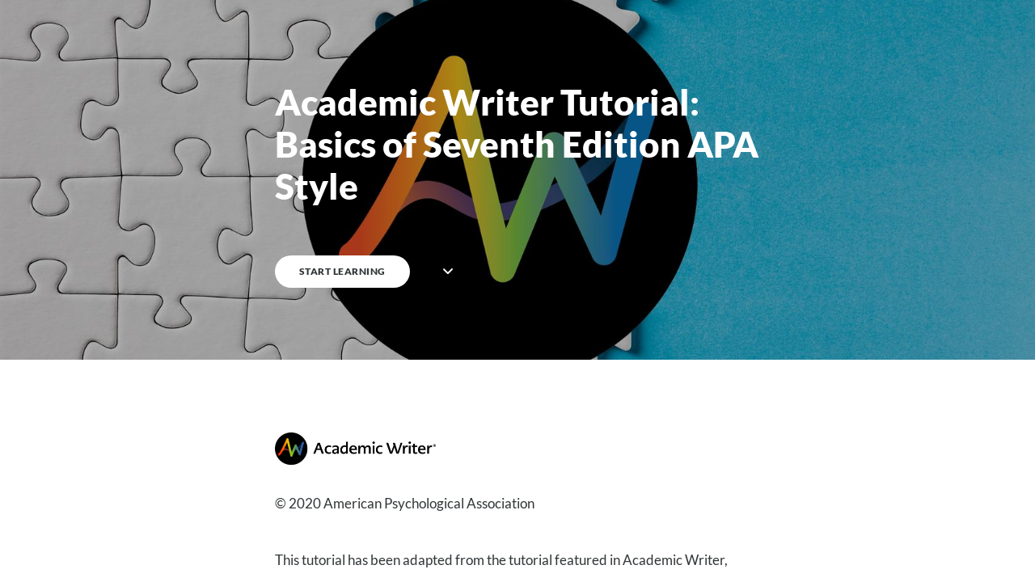

--- FILE ---
content_type: text/html
request_url: https://extras.apa.org/apastyle/basics-7e/?_ga=2.140315635.1504140517.1584028542-812595725.1584028542
body_size: 53882
content:
<!DOCTYPE html>
<html lang="en" class="">
  <head>
    <meta http-equiv="X-UA-Compatible" content="IE=edge,chrome=1">
    <meta name="viewport" content="width=device-width, initial-scale=1, maximum-scale=1">
    <meta charset="utf-8">

    <title>Academic Writer Tutorial: Basics of Seventh Edition APA Style</title>

    <link type="text/css" rel="stylesheet" href="lib/icomoon.css">
    <link type="text/css" rel="stylesheet" href="lib/main.bundle.css">
    <script type="text/javascript" src="lib/player-0.0.11.min.js"></script>
    <script type="text/javascript" src="lib/lzwcompress.js"></script>

    <!-- Resize Hack -->
    <script type="text/javascript">
      window.resizeTo(screen.width, screen.height);
    </script>

  

    <!--[if lt IE 9]>
    <script src="//html5shiv.googlecode.com/svn/trunk/html5.js"></script>
    <![endif]-->
  </head>
  <body>
    <style>
      
        @font-face {
          font-family: 'Lato';
          src: url('lib/fonts/Lato-Light.woff') format('woff');
          font-weight: 300;
          font-style:  normal;
        }
      
        @font-face {
          font-family: 'Lato';
          src: url('lib/fonts/Lato-Regular.woff') format('woff');
          font-weight: 400;
          font-style:  normal;
        }
      
        @font-face {
          font-family: 'Lato';
          src: url('lib/fonts/Lato-Bold.woff') format('woff');
          font-weight: 700;
          font-style:  normal;
        }
      
        @font-face {
          font-family: 'Lato';
          src: url('lib/fonts/Lato-Italic.woff') format('woff');
          font-weight: 400;
          font-style:  italic;
        }
      
        @font-face {
          font-family: 'Lato';
          src: url('lib/fonts/Lato-Black.woff') format('woff');
          font-weight: 900;
          font-style:  normal;
        }
      

      .brand--head, .brand--head *   { font-family: 'Lato' !important; }
      .brand--body, .brand--body *   { font-family: 'Lato' !important; }
      .brand--lhead, .brand--lhead * { font-family: 'Lato' !important; }
      .brand--lbody, .brand--lbody * { font-family: 'Lato' !important; }
      .brand--ui, .brand--ui *       { font-family: 'Lato' !important; }

      .brand--beforeHead:before { font-family: 'Lato' !important; }
      .brand--afterHead:after { font-family: 'Lato' !important; }

      .brand--background        { background-color: #285F9F !important; }
      .brand--background-all *  { background-color: #285F9F !important; }
      .brand--border            { border-color: #285F9F !important; }
      .brand--color             { color: #285F9F !important; }
      .brand--color-all *       { color: #285F9F !important; }
      .brand--shadow            { box-shadow: 0 0 0 0.2rem #285F9F !important; }
      .brand--shadow-all *      { box-shadow: 0 0 0 0.2rem #285F9F !important; }
      .brand--fill              { fill: #285F9F !important; }
      .brand--stroke            { stroke: #285F9F !important; }

      .brand--beforeBackground:before { background-color: #285F9F !important; }
      .brand--beforeBorder:before     { border-color: #285F9F !important; }
      .brand--beforeColor:before      { color: #285F9F !important; }

      .brand--afterBackground:after { background-color: #285F9F !important; }
      .brand--afterBorder:after     { border-color: #285F9F !important; }
      .brand--afterColor:after      { color: #285F9F !important; }

      /* should be applied to containers where links
         need to appear in brand color */
      .brand--linkColor a { color: #285F9F !important; }

      /* should be applied to containers where links
         need to change to brand color on hover */
      .brand--linkColorHover a:hover { color: #285F9F !important; }

      /* should be applied to any single element that
         needs to change color on hover */
      .brand--hoverColor:hover { color: #285F9F !important; }

      /* TODO: probably need a way to create a 5-10% darker/lighter color */
      .brand--linkColor a:hover,
      .button.brand--background:hover { opacity: .65 !important; }

      @media (min-width: 47.9375em) { /* 768px */
        .brand--min768--background { background-color: #285F9F !important; }
        .brand--min768--border     { border-color: #285F9F !important; }
        .brand--min768--color      { color: #285F9F !important; }
      }

      @media (max-width: 47.9375em) { /* 768px */
        .brand--max768--background { background-color: #285F9F !important; }
        .brand--max768--border     { border-color: #285F9F !important; }
        .brand--max768--color      { color: #285F9F !important; }
      }
    </style>
    <div id="app"></div>
    <script type="text/javascript">
  (function(root) {
    window.labelSet = {"id":"YxPR30sHBnowvRPgASWrirC8","author":"auth0|5a3d356a1ee3077a698456e3","name":"English","defaultId":1,"defaultSet":true,"labels":{"result":"result","search":"search","results":"results","quizNext":"NEXT","tabGroup":"Tab","codeGroup":"Code","noResults":"No results for","noteGroup":"Note","quizScore":"Your score","quizStart":"START QUIZ","courseExit":"EXIT COURSE","courseHome":"Home","lessonName":"Lesson","lessonNext":"NEXT LESSON","quizSubmit":"SUBMIT","quoteGroup":"Quote","salutation":"👋 Bye!","buttonGroup":"Button","courseStart":"START LEARNING","embedViewOn":"VIEW ON","exitMessage":"You may now leave this page.","quizCorrect":"Correct","quizPassing":"PASSING","quizResults":"Quiz Results","courseResume":"RESUME LEARNING","processStart":"START","processSwipe":"Swipe to continue","quizContinue":"Continue","quizLandmark":"Quiz","quizQuestion":"Question","courseDetails":"","embedReadMore":"Read more","feedbackGroup":"Feedback","quizIncorrect":"Incorrect","quizTakeAgain":"TAKE AGAIN","scenarioStart":"START","sortingReplay":"Replay","accordionGroup":"Accordion","embedLinkGroup":"Embedded web content","lessonComplete":"COMPLETE","lessonPrevious":"PREVIOUS LESSON","statementGroup":"Statement","storylineGroup":"Storyline","attachmentGroup":"File Attachment","embedPhotoGroup":"Embedded photo","embedVideoGroup":"Embedded video","playButtonLabel":"Play","processComplete":"Complete","processLandmark":"Process","processNextStep":"NEXT STEP","processStepName":"Step","seekSliderLabel":"Seek","sortingLandmark":"Sorting Activity","audioPlayerGroup":"Audio player. You can use the space bar to toggle playback and arrow keys to scrub.","buttonStackGroup":"Button stack","embedPlayerGroup":"Embedded media player","lessonRestricted":"Lessons must be completed in order","pauseButtonLabel":"Pause","scenarioComplete":"Scenario Complete!","scenarioContinue":"CONTINUE","scenarioTryAgain":"TRY AGAIN","textOnImageGroup":"Text on image","timelineLandmark":"Timeline","urlEmbedLandmark":"URL/Embed","videoPlayerGroup":"Video player. You can use the space bar to toggle playback and arrow keys to scrub.","blocksClickToFlip":"Click to flip","blocksPreposition":"of","bulletedListGroup":"Bulleted list","checkboxListGroup":"Checkbox list","imageAndTextGroup":"Image and text","imageGalleryGroup":"Image gallery","lessonPreposition":"of","numberedListGroup":"Numbered list","processLessonName":"Lesson","processStartAgain":"START AGAIN","scenarioStartOver":"START OVER","courseSkipToLesson":"SKIP TO LESSON","flashcardBackLabel":"Flashcard back","flashcardGridGroup":"Flashcard grid","nextFlashCardLabel":"Next flashcard","flashcardFrontLabel":"Flashcard front","flashcardStackGroup":"Flashcard stack","knowledgeCheckGroup":"Knowledge check","sortingCardsCorrect":"Cards Correct","hamburgerButtonLabel":"Course Overview Sidebar","lessonHeaderLandmark":"Lesson Header","numberedDividerGroup":"Numbered divider","lessonContentLandmark":"Lesson Content","lessonSidebarLandmark":"Lesson Sidebar","quizAnswerPlaceholder":"Type your answer here","labeledGraphicLandmark":"Labeled Graphic","previousFlashCardLabel":"Previous flashcard","processStepPreposition":"of","overviewPageTitleSuffix":"Overview","quizAcceptableResponses":"Acceptable responses","quizRequirePassingScore":"Must pass quiz before continuing","timelineCardGroupPrefix":"Timeline Card","labeledGraphicBubbleLabel":"Labeled graphic bubble","labeledGraphicMarkerLabel":"Labeled graphic marker","labeledGraphicNextMarkerLabel":"Next marker","labeledGraphicPreviousMarkerLabel":"Previous marker"},"deleted":false,"createdAt":"2018-01-02T15:13:29.728Z","updatedAt":"2019-09-19T14:55:39.100Z","iso639Code":"en","transferredAt":null};
    window.courseData = "[base64]/[base64]";

    function isExport() {
      return true;
    }

    function resolvePath(path) {
      return ('assets/').concat(path);
    }

    root.Runtime = {
      isExport: isExport,
      resolvePath: resolvePath
    };
  }(window));
</script>


    
      <script src="lib/main.bundle.js"></script>
    
  </body>
</html>


--- FILE ---
content_type: text/css
request_url: https://extras.apa.org/apastyle/basics-7e/lib/main.bundle.css
body_size: 57894
content:
@charset "UTF-8";a,abbr,acronym,address,applet,article,aside,audio,big,blockquote,body,canvas,caption,center,cite,code,dd,del,details,dfn,div,dl,dt,em,embed,fieldset,figcaption,figure,footer,form,h1,h2,h3,h4,h5,h6,header,hgroup,html,iframe,img,ins,kbd,label,legend,li,mark,menu,nav,object,ol,output,p,pre,q,ruby,s,samp,section,small,span,strike,strong,sub,summary,sup,table,tbody,td,tfoot,th,thead,time,tr,tt,u,ul,var,video{margin:0;padding:0;border:0;font-size:100%;font:inherit;vertical-align:baseline}article,aside,details,figcaption,figure,footer,header,hgroup,menu,nav,section{display:block}body{line-height:1}ol,ul{list-style:none}blockquote,q{quotes:none}blockquote:after,blockquote:before,q:after,q:before{content:""}table{border-collapse:collapse;border-spacing:0}input::-ms-clear{display:none}.bigHeadMode .avatar__image,.bigHeadMode .course-collaborators-author__avatar,.bigHeadMode .item-lock__avatar,.bigHeadMode .lesson-header__author img,.bigHeadMode .overview__author-image,.bigHeadMode .select-author__image,.bigHeadMode .user-info__profile{transform:rotate(0) scale(2);transform-origin:center;transition:transform .3s ease-in-out}.bigHeadMode .avatar__image:hover,.bigHeadMode .course-collaborators-author__avatar:hover,.bigHeadMode .item-lock__avatar:hover,.bigHeadMode .lesson-header__author img:hover,.bigHeadMode .overview__author-image:hover,.bigHeadMode .select-author__image:hover,.bigHeadMode .user-info__profile:hover{transform:rotate(1turn) scale(1)}button{margin:0;padding:0;border:none;border-radius:0;font:inherit;color:inherit;background:none;-webkit-appearance:none;-moz-appearance:none;appearance:none}.noSelect{-webkit-user-select:none!important;-moz-user-select:none!important;-ms-user-select:none!important;user-select:none!important}.visually-hidden:not(:focus):not(:active){position:absolute!important;width:.01em!important;height:.01em!important;margin:0!important;padding:0!important;border:none!important;overflow:hidden!important;clip:rect(0,0,0,0)!important;-webkit-clip-path:inset(50%)!important;clip-path:inset(50%)!important;white-space:nowrap!important}@-ms-viewport{width:device-width}@viewport{width:device-width}*{box-sizing:border-box}body,html{background:#f5f5f5}html{max-width:100vw;overflow-x:hidden;overflow-y:auto;font-size:62.5%;-webkit-font-smoothing:antialiased;-moz-osx-font-smoothing:grayscale}body,html{height:100%;overflow:hidden}body{margin:0;line-height:1.5;font-family:lato,sans-serif;font-size:1.6em;color:#313537}@keyframes slide-in{to{transform:translateX(0)}}@keyframes fade-out{0%{opacity:1}to{opacity:0;visibility:hidden}}#app,#innerApp,.transition-group{height:100%;overflow:hidden}@-moz-document url-prefix(){a,div,span{outline-color:#000}}:-webkit-full-screen-ancestor:not(iframe){animation-name:none!important}.browser-support{position:fixed;bottom:0;left:0;right:0;z-index:999}.browser-support__inner{position:relative;padding:2.5rem;background-color:#282828;text-align:left;font-weight:700;font-size:1.4rem;letter-spacing:.02rem}@media (min-width:48em){.browser-support__inner{text-align:center}}.browser-support__text{color:#a2acb0}.browser-support__text--full{display:none}@media (min-width:48em){.browser-support__text--full{display:inline}}@media (min-width:48em){.browser-support__text--mobile{display:none}}.browser-support__link{color:#fff;text-decoration:none}.browser-support__link>.icon{font-size:.75rem;margin-left:.3rem}.browser-support__dismiss{position:absolute;top:50%;right:3rem;width:3.4rem;height:3.4rem;line-height:3.4rem;margin-top:-1.7rem;border-radius:50%;background-color:#fafafa;border:none;padding:0;cursor:pointer;text-align:center}.browser-support__dismiss-icon{display:inline-block;font-size:3rem;line-height:normal!important;margin-top:-.25rem}.curtain{margin:2.9rem 0;max-width:50%;text-align:center}.curtain__cancel{margin-top:5rem}.curtain__container{align-items:center;background:#fff;bottom:0;display:flex;justify-content:center;left:0;position:fixed;right:0;top:0;z-index:9000}.curtain__title{color:#313537;font-size:3.2rem;font-weight:300;letter-spacing:-.1px;margin-bottom:1.5rem}.curtain__description{color:#4a4a4a;opacity:.8;line-height:1.77;width:43rem;font-size:1.3rem;letter-spacing:.5px;margin-bottom:3rem}.curtain__text{margin-top:3rem;font-size:2.4rem;font-weight:300}.curtain__spinner{width:3.2rem;height:3.2rem;border:.2rem solid rgba(49,53,55,.5);border-left-color:rgba(49,53,55,.15);animation:spin 1.5s linear infinite;border-radius:50%;margin:0 auto}.curtain__spinner--reconnect{width:5.1rem;height:5.1rem;margin-bottom:1.5rem}.button{-webkit-appearance:none;font-size:inherit;font-family:lato,sans-serif;border:0;padding:0;background:transparent;cursor:pointer}.button,.button--menu{display:inline-block;color:#313537}.button--menu{position:relative;height:4rem;width:4rem;top:-1rem;left:-1rem;padding:1rem;font-weight:900;font-size:3rem;line-height:1.6rem;text-transform:uppercase;transition:color .3s}.button--menu i{margin-top:-.4rem}.button--menu i,.button--menu i:after,.button--menu i:before{position:absolute;top:50%;left:1rem;display:block;height:.2rem;width:1.5rem;background:#313537}.button--menu i:after,.button--menu i:before{content:"";position:absolute;top:-.4rem;left:0;right:0}.button--menu i:after{top:auto;bottom:-.4rem}.button--menu:hover{color:#61696d}.button--menu:hover:after,.button--menu:hover:before{background:#61696d}.button--sidebar{position:fixed;left:0;bottom:0;width:36rem;height:5.2rem;padding:1.5rem 0}.button--sidebar-basic{width:100%;padding:1.85rem 0}.button--sidebar,.button--sidebar-basic{text-transform:uppercase;font-weight:900;font-size:1.2rem;letter-spacing:.08rem;color:#fff;background-color:#313537!important}.button--sidebar-basic [class*=icon-],.button--sidebar [class*=icon-]{display:inline-block;width:2.2rem;height:2.2rem;margin-right:.8rem;vertical-align:5%;line-height:2.2rem;font-size:1rem;color:#313537;border-radius:50%;background:#fff}.button--done{min-width:12.5rem;height:3.3rem;padding:0 3rem;line-height:3.3rem;letter-spacing:.16rem;border-radius:3.3rem;-webkit-font-smoothing:antialiased}.button--done,.button--header{text-transform:uppercase;text-align:center;font-weight:900;font-size:1.2rem;color:#313537;background:#fff}.button--header{height:2.5rem;padding:0 1.5rem;line-height:2.5rem;letter-spacing:.12rem;border-radius:2.5rem}.button--header-done,.button--inverted,.button--outline{padding:.25rem 2rem;text-transform:uppercase;text-align:center;font-weight:700;font-size:1.2rem;letter-spacing:.12rem;border-radius:2.5rem}.button+.button--header-done,.button+.button--inverted,.button+.button--outline{margin-left:1.5rem}.button--header-done,.button--inverted,button.button--outline{padding:.4rem 2rem}.button--next,.button--submit{padding:1.5rem 3rem;min-width:13rem;text-transform:uppercase;font-size:1.2rem;font-weight:900;color:#fff;background:#d6d7d7;transition:background .3s}.button--next:hover,.button--submit:hover{transition:background 0}.button--submit{pointer-events:none}.button--submit-active{pointer-events:inherit;background:#50abf1}.button--outline{background:#fff;border:1px solid rgba(49,53,55,.4)}.button--outline-transparent{background:initial}.button--outline:hover,.menu--active .button--outline{border-color:#313537}.button--header-done,.button--inverted{color:#fff;border:1px solid rgba(49,53,55,.4);background:#313537}.button--header-done.button--disabled{opacity:.2;margin-left:1.5rem}.button--signin{display:inline-block;cursor:pointer;outline:none;-webkit-user-select:none;-moz-user-select:none;-ms-user-select:none;user-select:none;text-decoration:none;transition:box-shadow 90ms ease-in-out,transform 90ms ease-in-out;font-family:lato,sans-serif;padding:0 3.5rem;height:4.5rem;line-height:4.5rem;font-size:1.4rem;font-weight:700;color:#fff;border-width:0;border-radius:2.25rem;background:#4fbdf4}.button--signin:focus,.button--signin:hover{box-shadow:inset 0 -1px rgba(0,0,0,.2)}.button--signin:active{box-shadow:inset 0 1px rgba(0,0,0,.2),inset 0 100px rgba(0,0,0,.1);transform:translateY(1px)}.button--disabled{opacity:.5;cursor:not-allowed}.button--controls{height:3rem;padding:0 2rem;line-height:2.3rem;text-transform:none;text-align:center;font-weight:400;font-size:1.2rem;letter-spacing:0;background:#fff;border-radius:2.3rem;border:1px solid rgba(49,53,55,.2)}.button+.button--controls{margin-left:1.5rem}.button--controls:hover{border-color:rgba(49,53,55,.8)}.button--extraPadding{padding:1.15rem 4.8rem}.courseExit{position:absolute;background:none;border:none;padding:0;font-family:lato,sans-serif;font-size:1.2rem;font-weight:700;letter-spacing:.03rem;text-transform:uppercase;color:#959fa5;cursor:pointer;z-index:1000}.courseExit--standard{top:1.5rem;right:2rem}@media (max-width:47.9375em){.courseExit--standard{display:none}}.courseExit--mobile{display:none}@media (max-width:47.9375em){.courseExit--mobile{display:block;height:5rem;top:0;right:1.8rem;padding-left:1.8rem;font-size:1.1rem;letter-spacing:.02rem}}.courseExit--overview{top:2rem;right:3rem;color:#fff;opacity:1;transition:opacity .3s}@media (max-width:47.9375em){.courseExit--overview{right:2rem;font-size:1.1rem;letter-spacing:.02rem}}.overview--will-enter .courseExit--overview,.overview--will-exit .courseExit--overview{opacity:0}.audio-player{display:flex;flex:1;padding:.3rem}.audio-player__housing{display:flex;flex:1;align-items:center;flex-direction:row;flex-wrap:nowrap;-webkit-user-select:none;-moz-user-select:none;-ms-user-select:none;user-select:none;height:4.4rem;margin-bottom:2rem}.audio-player__play{position:relative;width:2.5rem;height:100%;cursor:pointer}.audio-player__play:before{content:"";position:absolute;display:block;height:0;width:0;top:50%;transform:translateY(-50%);border-left:.5rem solid transparent;border-right:.5rem solid transparent;border-color:transparent #313537;border-style:solid;border-width:.5rem 0 .5rem .8rem;background:transparent}.audio-player__play--pause{padding-left:.3rem}.audio-player__play--pause:before{transform:translate3d(.3rem,-50%,0)}.audio-player__play--pause:after,.audio-player__play--pause:before{content:"";position:absolute;display:block;top:50%;width:.2rem;height:1rem;border-left:0 solid transparent;border-right:0 solid transparent;border-color:transparent #313537;border-style:solid;border-width:0;background:#313537}.audio-player__play--pause:after{transform:translate3d(-.3rem,-50%,0)}.audio-player__tracker{position:relative;width:100%;height:100%;flex-shrink:100;cursor:pointer;margin:auto 0}.audio-player__tracker:after{right:0;background:#eaeaeb}.audio-player__tracker-bar,.audio-player__tracker:after{content:"";position:absolute;top:0;bottom:0;left:0;margin:auto 0;height:.1rem}.audio-player__tracker-bar{display:block;width:0;background:#50abf1;z-index:1}.audio-player__tracker-handle{content:"";display:block;position:absolute;top:0;left:0;bottom:0;margin:auto 0;height:1.3rem;width:1.3rem;border-radius:50%;box-shadow:0 .1rem .4rem 0 rgba(0,0,0,.2);z-index:1;background:#50abf1;transform:translateX(-.6rem)}.audio-player__timer{position:relative;height:100%;padding:0 0 0 1.5rem;line-height:4.4rem;font-size:1rem;font-family:lato,sans-serif;font-weight:700;white-space:nowrap;cursor:default}.audio-player__volume{display:none;height:100%;width:2.3rem;text-align:right;line-height:3.3rem;font-size:1.6rem;cursor:pointer}.audio-player__volume .icon-volume{display:inline-block}.audio-player__volume--muted .icon-volume,.audio-player__volume .icon-mute{display:none}.audio-player__volume--muted .icon-mute{display:inline-block}.blocks-lesson{background:#fff;padding-bottom:2rem}@media (min-width:48em){.blocks-lesson{padding-bottom:9.5rem}}.block-text{padding:3rem 0;transition:padding .5s;font-size:1.7rem}@media print{.block-text{font-size:1.3rem}}.block-text input{background:none;border:0;outline:none;text-overflow:ellipsis;word-wrap:break-word}.block-text p{margin-bottom:3.4rem;font-family:merriweather,serif;font-weight:400;line-height:1.941176470588235}.block-text p:last-child{margin-bottom:0}.block-text table+*{margin-top:3.4rem}.block-text h2{padding:.8rem 0;line-height:1.25;font-size:2.8rem;font-weight:700}@media (min-width:45em){.block-text h2{font-size:3.2rem}}@media print{.block-text h2{font-size:2.2rem}}.block-text h2 p{line-height:1.25;font-weight:700}.block-text h2 input{font:inherit}.block-text h3{padding:.8rem 0;line-height:1.25;font-size:2.2rem;font-weight:700}@media (min-width:45em){.block-text h3{font-size:2.4rem}}@media print{.block-text h3{font-size:1.8rem}}.block-text h3 p{line-height:1.25;font-weight:700}.block-text h3 input{font:inherit}.block-text--heading h2,.block-text--heading h3{margin:0 0 -1px;padding:.8rem 0}@media (min-width:52.5em){.block-text--heading .block-text__col,.block-text--onecol .block-text__col{display:block;box-sizing:border-box;float:left;width:83.33333%;padding-left:1.5rem;padding-right:1.5rem;min-height:1px}.block-text--heading .block-text__col:first-child,.block-text--onecol .block-text__col:first-child{margin-left:8.33333%}}@media (min-width:52.5em){.lesson--open .block-text--heading .block-text__col,.lesson--open .block-text--onecol .block-text__col{display:block;box-sizing:border-box;float:left;width:83.33333%;padding-left:1.5rem;padding-right:1.5rem;min-height:1px}.lesson--open .block-text--heading .block-text__col:first-child,.lesson--open .block-text--onecol .block-text__col:first-child{margin-left:8.33333%}}@media (min-width:60em){.lesson--open .block-text--heading .block-text__col,.lesson--open .block-text--onecol .block-text__col{width:100%}.lesson--open .block-text--heading .block-text__col:first-child,.lesson--open .block-text--onecol .block-text__col:first-child{margin-left:0}}@media (min-width:67.5em){.lesson--open .block-text--heading .block-text__col,.lesson--open .block-text--onecol .block-text__col{width:83.33333%}.lesson--open .block-text--heading .block-text__col:first-child,.lesson--open .block-text--onecol .block-text__col:first-child{margin-left:8.33333%}}@media print{.block-text--twocol .block-text__row{display:flex;margin:0}}@media (min-width:52.5em){.block-text--twocol .block-text__col{display:block;box-sizing:border-box;float:left;width:83.33333%;padding-left:1.5rem;padding-right:1.5rem;min-height:1px;margin-left:8.33333%}}@media print and (min-width:52.5em){.block-text--twocol .block-text__col{float:none;margin-left:0;width:100%}}@media (min-width:60em){.block-text--twocol .block-text__col{width:41.66667%;margin-left:0}.block-text--twocol .block-text__col:first-child{margin-left:8.33333%}}@media (min-width:52.5em){.lesson--open .block-text--twocol .block-text__col{display:block;box-sizing:border-box;float:left;width:41.66667%;padding-left:1.5rem;padding-right:1.5rem;min-height:1px;margin-left:8.33333%}.lesson--open .block-text--twocol .block-text__col:last-child{margin-left:0}}@media (min-width:60em){.lesson--open .block-text--twocol .block-text__col{width:50%;margin-left:0}.lesson--open .block-text--twocol .block-text__col:first-child{margin-left:0}}@media (min-width:67.5em){.lesson--open .block-text--twocol .block-text__col{width:41.66667%}.lesson--open .block-text--twocol .block-text__col:first-child{margin-left:8.33333%}}.block-text__figure{position:relative}.block-text__code{padding:3rem;font-family:Courier New,Courier,monospace;font-size:1.5rem;color:#313537;border:.1rem solid #eee;border-radius:.3rem;background:#fafafa;overflow:auto}@media print{.block-text__code{font-size:1.3rem}}.block-text__code-caption{margin:0;padding:1.2rem 0 0;border-bottom:.1rem solid #eaeaeb}.block-text__code-caption,.block-text__code-caption p{line-height:2;font-size:1.2rem;font-family:merriweather,serif}@media (min-width:52.5em){.block-text--code .block-text__col{display:block;box-sizing:border-box;float:left;width:83.33333%;padding-left:1.5rem;padding-right:1.5rem;min-height:1px}.block-text--code .block-text__col:first-child{margin-left:8.33333%}}@media (min-width:52.5em){.lesson--open .block-text--code .block-text__col{display:block;box-sizing:border-box;float:left;width:83.33333%;padding-left:1.5rem;padding-right:1.5rem;min-height:1px}.lesson--open .block-text--code .block-text__col:first-child{margin-left:8.33333%}}@media (min-width:60em){.lesson--open .block-text--code .block-text__col{width:100%}.lesson--open .block-text--code .block-text__col:first-child{margin-left:0}}@media (min-width:67.5em){.lesson--open .block-text--code .block-text__col{width:83.33333%}.lesson--open .block-text--code .block-text__col:first-child{margin-left:8.33333%}}.block-text__container{box-sizing:content-box;margin-left:auto;margin-right:auto;padding-left:2rem;padding-right:2rem;max-width:92rem;overflow:hidden}@media (min-width:33.75em){.block-text__container{padding-left:3rem;padding-right:3rem}}@media (min-width:60em){.block-text__container{padding-left:6rem;padding-right:6rem}}@media (min-width:52.5em){.block-text__row{*zoom:1;margin-left:-1.5rem;margin-right:-1.5rem}.block-text__row:after,.block-text__row:before{content:" ";display:table}.block-text__row:after{clear:both}}@media (max-width:59.9375em){.block-text--twocol .block-text__col{padding-bottom:3rem}}@media print and (max-width:59.9375em){.block-text--twocol .block-text__col:first-child{margin-right:2rem}}

/*!
 * froala_editor v2.9.5 (https://www.froala.com/wysiwyg-editor)
 * License https://froala.com/wysiwyg-editor/terms/
 * Copyright 2014-2019 Froala Labs
 */.fr-element,.fr-element:focus{outline:0 solid transparent}.fr-box.fr-basic .fr-element{color:#000;padding:16px;-webkit-box-sizing:border-box;-moz-box-sizing:border-box;box-sizing:border-box;overflow-x:auto;min-height:52px}.fr-box.fr-basic.fr-rtl .fr-element{text-align:right}.fr-element{background:0 0;position:relative;z-index:2;-webkit-user-select:auto}.fr-element a{user-select:auto;-o-user-select:auto;-moz-user-select:auto;-khtml-user-select:auto;-webkit-user-select:auto;-ms-user-select:auto}.fr-element.fr-disabled{user-select:none;-o-user-select:none;-moz-user-select:none;-khtml-user-select:none;-webkit-user-select:none;-ms-user-select:none}.fr-element [contenteditable=true]{outline:0 solid transparent}.fr-box a.fr-floating-btn{-webkit-box-shadow:0 1px 3px rgba(0,0,0,.12),0 1px 1px 1px rgba(0,0,0,.16);-moz-box-shadow:0 1px 3px rgba(0,0,0,.12),0 1px 1px 1px rgba(0,0,0,.16);box-shadow:0 1px 3px rgba(0,0,0,.12),0 1px 1px 1px rgba(0,0,0,.16);border-radius:100%;-moz-border-radius:100%;-webkit-border-radius:100%;-moz-background-clip:padding;-webkit-background-clip:padding-box;background-clip:padding-box;height:32px;width:32px;background:#fff;color:#1e88e5;-webkit-transition:background .2s ease 0s,color .2s ease 0s,transform .2s ease 0s;-moz-transition:background .2s ease 0s,color .2s ease 0s,transform .2s ease 0s;-ms-transition:background .2s ease 0s,color .2s ease 0s,transform .2s ease 0s;-o-transition:background .2s ease 0s,color .2s ease 0s,transform .2s ease 0s;outline:0;left:0;top:0;line-height:32px;-webkit-transform:scale(0);-moz-transform:scale(0);-ms-transform:scale(0);-o-transform:scale(0);text-align:center;display:block;-webkit-box-sizing:border-box;-moz-box-sizing:border-box;box-sizing:border-box;border:0}.fr-box a.fr-floating-btn svg{-webkit-transition:transform .2s ease 0s;-moz-transition:transform .2s ease 0s;-ms-transition:transform .2s ease 0s;-o-transition:transform .2s ease 0s;fill:#1e88e5}.fr-box a.fr-floating-btn i,.fr-box a.fr-floating-btn svg{font-size:14px;line-height:32px}.fr-box a.fr-floating-btn.fr-btn+.fr-btn{margin-left:10px}.fr-box a.fr-floating-btn:hover{background:#ebebeb;cursor:pointer}.fr-box a.fr-floating-btn:hover svg{fill:#1e88e5}.fr-box .fr-visible a.fr-floating-btn{-webkit-transform:scale(1);-moz-transform:scale(1);-ms-transform:scale(1);-o-transform:scale(1)}iframe.fr-iframe{width:100%;border:0;position:relative;display:block;z-index:2;-webkit-box-sizing:border-box;-moz-box-sizing:border-box;box-sizing:border-box}.fr-wrapper{position:relative;z-index:1}.fr-wrapper:after{clear:both;display:block;content:"";height:0}.fr-wrapper .fr-placeholder{position:absolute;font-size:12px;color:#aaa;z-index:1;display:none;top:0;left:0;right:0;overflow:hidden}.fr-wrapper.show-placeholder .fr-placeholder{display:block}.fr-wrapper ::-moz-selection{background:#b5d6fd;color:#000}.fr-wrapper ::selection{background:#b5d6fd;color:#000}.fr-box.fr-basic .fr-wrapper{background:#fff;border:0;border-top:0;top:0;left:0}.fr-box.fr-basic.fr-top .fr-wrapper{border-top:0;border-radius:0 0 2px 2px;-moz-border-radius:0 0 2px 2px;-webkit-border-radius:0 0 2px 2px;-webkit-box-shadow:0 1px 3px rgba(0,0,0,.12),0 1px 1px 1px rgba(0,0,0,.16);-moz-box-shadow:0 1px 3px rgba(0,0,0,.12),0 1px 1px 1px rgba(0,0,0,.16);box-shadow:0 1px 3px rgba(0,0,0,.12),0 1px 1px 1px rgba(0,0,0,.16)}.fr-box.fr-basic.fr-bottom .fr-wrapper,.fr-box.fr-basic.fr-top .fr-wrapper{-moz-background-clip:padding;-webkit-background-clip:padding-box;background-clip:padding-box}.fr-box.fr-basic.fr-bottom .fr-wrapper{border-bottom:0;border-radius:2px 2px 0 0;-moz-border-radius:2px 2px 0 0;-webkit-border-radius:2px 2px 0 0;-webkit-box-shadow:0 -1px 3px rgba(0,0,0,.12),0 -1px 1px 1px rgba(0,0,0,.16);-moz-box-shadow:0 -1px 3px rgba(0,0,0,.12),0 -1px 1px 1px rgba(0,0,0,.16);box-shadow:0 -1px 3px rgba(0,0,0,.12),0 -1px 1px 1px rgba(0,0,0,.16)}@media (min-width:992px){.fr-box.fr-document{min-width:21cm}.fr-box.fr-document .fr-wrapper{text-align:left;padding:30px;min-width:21cm;background:#efefef}.fr-box.fr-document .fr-wrapper .fr-element{text-align:left;background:#fff;width:21cm;margin:auto;min-height:26cm!important;padding:1cm 2cm;-webkit-box-shadow:0 1px 3px rgba(0,0,0,.12),0 1px 1px 1px rgba(0,0,0,.16);-moz-box-shadow:0 1px 3px rgba(0,0,0,.12),0 1px 1px 1px rgba(0,0,0,.16);box-shadow:0 1px 3px rgba(0,0,0,.12),0 1px 1px 1px rgba(0,0,0,.16);overflow:visible;z-index:auto}.fr-box.fr-document .fr-wrapper .fr-element hr{margin-left:-2cm;margin-right:-2cm;background:#efefef;height:1cm;outline:0;border:0}.fr-box.fr-document .fr-wrapper .fr-element img{z-index:1}}.fr-tooltip{position:absolute;top:0;left:0;padding:0 8px;border-radius:2px;-moz-border-radius:2px;-webkit-border-radius:2px;-moz-background-clip:padding;-webkit-background-clip:padding-box;background-clip:padding-box;-webkit-box-shadow:0 3px 6px rgba(0,0,0,.16),0 2px 2px 1px rgba(0,0,0,.14);-moz-box-shadow:0 3px 6px rgba(0,0,0,.16),0 2px 2px 1px rgba(0,0,0,.14);box-shadow:0 3px 6px rgba(0,0,0,.16),0 2px 2px 1px rgba(0,0,0,.14);background:#222;color:#fff;font-size:11px;line-height:22px;font-family:Arial,Helvetica,sans-serif;-webkit-transition:opacity .2s ease 0s;-moz-transition:opacity .2s ease 0s;-ms-transition:opacity .2s ease 0s;-o-transition:opacity .2s ease 0s;-webkit-opacity:0;-moz-opacity:0;opacity:0;-ms-filter:"alpha(Opacity=0)";left:-3000px;user-select:none;-o-user-select:none;-moz-user-select:none;-khtml-user-select:none;-webkit-user-select:none;-ms-user-select:none;z-index:2147483647;text-rendering:optimizelegibility;-webkit-font-smoothing:antialiased;-moz-osx-font-smoothing:grayscale}.fr-tooltip.fr-visible{-webkit-opacity:1;-moz-opacity:1;opacity:1;-ms-filter:"alpha(Opacity=0)"}.fr-popup .fr-btn-wrap,.fr-toolbar .fr-btn-wrap{float:left;white-space:nowrap;position:relative}.fr-popup .fr-btn-wrap.fr-hidden,.fr-toolbar .fr-btn-wrap.fr-hidden{display:none}.fr-popup .fr-command.fr-btn,.fr-toolbar .fr-command.fr-btn{background:0 0;color:#222;-moz-outline:0;outline:0;border:0;line-height:1;cursor:pointer;text-align:left;margin:0 2px;-webkit-transition:background .2s ease 0s;-moz-transition:background .2s ease 0s;-ms-transition:background .2s ease 0s;-o-transition:background .2s ease 0s;border-radius:0;-moz-border-radius:0;-webkit-border-radius:0;-moz-background-clip:padding;-webkit-background-clip:padding-box;background-clip:padding-box;z-index:2;position:relative;-webkit-box-sizing:border-box;-moz-box-sizing:border-box;box-sizing:border-box;text-decoration:none;user-select:none;-o-user-select:none;-moz-user-select:none;-khtml-user-select:none;-webkit-user-select:none;-ms-user-select:none;float:left;padding:0;width:38px;height:38px}.fr-popup .fr-command.fr-btn::-moz-focus-inner,.fr-toolbar .fr-command.fr-btn::-moz-focus-inner{border:0;padding:0}.fr-popup .fr-command.fr-btn.fr-btn-text,.fr-toolbar .fr-command.fr-btn.fr-btn-text{width:auto}.fr-popup .fr-command.fr-btn i,.fr-popup .fr-command.fr-btn svg,.fr-toolbar .fr-command.fr-btn i,.fr-toolbar .fr-command.fr-btn svg{display:block;font-size:14px;width:14px;margin:12px;text-align:center;float:none}.fr-popup .fr-command.fr-btn span.fr-sr-only,.fr-toolbar .fr-command.fr-btn span.fr-sr-only{position:absolute;width:1px;height:1px;padding:0;margin:-1px;overflow:hidden;clip:rect(0,0,0,0);border:0}.fr-popup .fr-command.fr-btn span,.fr-toolbar .fr-command.fr-btn span{font-size:14px;display:block;line-height:17px;min-width:34px;float:left;text-overflow:ellipsis;overflow:hidden;white-space:nowrap;height:17px;font-weight:700;padding:0 2px}.fr-popup .fr-command.fr-btn img,.fr-toolbar .fr-command.fr-btn img{margin:12px;width:14px}.fr-popup .fr-command.fr-btn.fr-active,.fr-toolbar .fr-command.fr-btn.fr-active{color:#1e88e5;background:0 0}.fr-popup .fr-command.fr-btn.fr-dropdown.fr-selection,.fr-toolbar .fr-command.fr-btn.fr-dropdown.fr-selection{width:auto}.fr-popup .fr-command.fr-btn.fr-dropdown.fr-selection span,.fr-toolbar .fr-command.fr-btn.fr-dropdown.fr-selection span{font-weight:400}.fr-popup .fr-command.fr-btn.fr-dropdown i,.fr-popup .fr-command.fr-btn.fr-dropdown img,.fr-popup .fr-command.fr-btn.fr-dropdown span,.fr-popup .fr-command.fr-btn.fr-dropdown svg,.fr-toolbar .fr-command.fr-btn.fr-dropdown i,.fr-toolbar .fr-command.fr-btn.fr-dropdown img,.fr-toolbar .fr-command.fr-btn.fr-dropdown span,.fr-toolbar .fr-command.fr-btn.fr-dropdown svg{margin-left:8px;margin-right:16px}.fr-popup .fr-command.fr-btn.fr-dropdown.fr-active,.fr-toolbar .fr-command.fr-btn.fr-dropdown.fr-active{color:#222;background:#d6d6d6}.fr-popup .fr-command.fr-btn.fr-dropdown.fr-active:focus,.fr-popup .fr-command.fr-btn.fr-dropdown.fr-active:hover,.fr-toolbar .fr-command.fr-btn.fr-dropdown.fr-active:focus,.fr-toolbar .fr-command.fr-btn.fr-dropdown.fr-active:hover{background:#d6d6d6!important;color:#222!important}.fr-popup .fr-command.fr-btn.fr-dropdown.fr-active:focus:after,.fr-popup .fr-command.fr-btn.fr-dropdown.fr-active:hover:after,.fr-toolbar .fr-command.fr-btn.fr-dropdown.fr-active:focus:after,.fr-toolbar .fr-command.fr-btn.fr-dropdown.fr-active:hover:after{border-top-color:#222!important}.fr-popup .fr-command.fr-btn.fr-dropdown:after,.fr-toolbar .fr-command.fr-btn.fr-dropdown:after{position:absolute;width:0;height:0;border-left:4px solid transparent;border-right:4px solid transparent;border-top:4px solid #222;right:4px;top:17px;content:""}.fr-popup .fr-command.fr-btn.fr-disabled,.fr-toolbar .fr-command.fr-btn.fr-disabled{color:#bdbdbd;cursor:default}.fr-popup .fr-command.fr-btn.fr-disabled:after,.fr-toolbar .fr-command.fr-btn.fr-disabled:after{border-top-color:#bdbdbd!important}.fr-popup .fr-command.fr-btn.fr-hidden,.fr-toolbar .fr-command.fr-btn.fr-hidden{display:none}.fr-popup.fr-disabled .fr-btn,.fr-popup.fr-disabled .fr-btn.fr-active,.fr-toolbar.fr-disabled .fr-btn,.fr-toolbar.fr-disabled .fr-btn.fr-active{color:#bdbdbd}.fr-popup.fr-disabled .fr-btn.fr-active.fr-dropdown:after,.fr-popup.fr-disabled .fr-btn.fr-dropdown:after,.fr-toolbar.fr-disabled .fr-btn.fr-active.fr-dropdown:after,.fr-toolbar.fr-disabled .fr-btn.fr-dropdown:after{border-top-color:#bdbdbd}.fr-popup.fr-rtl .fr-btn-wrap,.fr-popup.fr-rtl .fr-command.fr-btn,.fr-toolbar.fr-rtl .fr-btn-wrap,.fr-toolbar.fr-rtl .fr-command.fr-btn{float:right}.fr-toolbar.fr-inline>.fr-btn-wrap:not(.fr-hidden),.fr-toolbar.fr-inline>.fr-command.fr-btn:not(.fr-hidden){display:-webkit-inline-flex;display:-ms-inline-flexbox;display:inline-flex;float:none}.fr-desktop .fr-command.fr-btn-hover,.fr-desktop .fr-command.fr-expanded,.fr-desktop .fr-command:focus,.fr-desktop .fr-command:hover{outline:0;color:#222;background:#ebebeb}.fr-desktop .fr-command.fr-btn-hover:after,.fr-desktop .fr-command.fr-expanded:after,.fr-desktop .fr-command:focus:after,.fr-desktop .fr-command:hover:after{border-top-color:#222!important}.fr-desktop .fr-command.fr-selected{color:#222;background:#d6d6d6}.fr-desktop .fr-command.fr-active.fr-btn-hover,.fr-desktop .fr-command.fr-active.fr-expanded,.fr-desktop .fr-command.fr-active:focus,.fr-desktop .fr-command.fr-active:hover{color:#1e88e5;background:#ebebeb}.fr-desktop .fr-command.fr-active.fr-selected{color:#1e88e5;background:#d6d6d6}.fr-desktop .fr-command.fr-disabled.fr-selected,.fr-desktop .fr-command.fr-disabled:focus,.fr-desktop .fr-command.fr-disabled:hover,.fr-desktop.fr-disabled .fr-command.fr-selected,.fr-desktop.fr-disabled .fr-command:focus,.fr-desktop.fr-disabled .fr-command:hover,.fr-popup.fr-mobile .fr-command.fr-blink,.fr-toolbar.fr-mobile .fr-command.fr-blink{background:0 0}.fr-command.fr-btn.fr-options{width:16px;margin-left:-5px}.fr-command.fr-btn.fr-options.fr-btn-hover,.fr-command.fr-btn.fr-options:focus,.fr-command.fr-btn.fr-options:hover{border-left:1px solid #fafafa}.fr-command.fr-btn+.fr-dropdown-menu{display:inline-block;position:absolute;right:auto;bottom:auto;height:auto;z-index:4;-webkit-overflow-scrolling:touch;overflow:hidden;zoom:1;border-radius:0 0 2px 2px;-moz-border-radius:0 0 2px 2px;-webkit-border-radius:0 0 2px 2px;-moz-background-clip:padding;-webkit-background-clip:padding-box;background-clip:padding-box}.fr-command.fr-btn+.fr-dropdown-menu.test-height .fr-dropdown-wrapper{-webkit-transition:none;-moz-transition:none;-ms-transition:none;-o-transition:none;height:auto;max-height:275px}.fr-command.fr-btn+.fr-dropdown-menu .fr-dropdown-wrapper{background:#fff;padding:0;display:inline-block;text-align:left;position:relative;-webkit-box-sizing:border-box;-moz-box-sizing:border-box;box-sizing:border-box;-webkit-transition:max-height .2s ease 0s;-moz-transition:max-height .2s ease 0s;-ms-transition:max-height .2s ease 0s;-o-transition:max-height .2s ease 0s;margin:0 auto auto;float:left;max-height:0;height:0;margin-top:0!important}.fr-command.fr-btn+.fr-dropdown-menu .fr-dropdown-wrapper .fr-dropdown-content{overflow:auto;position:relative;max-height:275px}.fr-command.fr-btn+.fr-dropdown-menu .fr-dropdown-wrapper .fr-dropdown-content ul.fr-dropdown-list{list-style-type:none;margin:0;padding:0}.fr-command.fr-btn+.fr-dropdown-menu .fr-dropdown-wrapper .fr-dropdown-content ul.fr-dropdown-list li{padding:0;margin:0;font-size:15px}.fr-command.fr-btn+.fr-dropdown-menu .fr-dropdown-wrapper .fr-dropdown-content ul.fr-dropdown-list li a{padding:0 24px;line-height:200%;display:block;cursor:pointer;white-space:nowrap;color:inherit;text-decoration:none}.fr-command.fr-btn+.fr-dropdown-menu .fr-dropdown-wrapper .fr-dropdown-content ul.fr-dropdown-list li a.fr-active{background:#d6d6d6}.fr-command.fr-btn+.fr-dropdown-menu .fr-dropdown-wrapper .fr-dropdown-content ul.fr-dropdown-list li a.fr-disabled{color:#bdbdbd;cursor:default}.fr-command.fr-btn+.fr-dropdown-menu .fr-dropdown-wrapper .fr-dropdown-content ul.fr-dropdown-list li a .fr-shortcut{float:right;margin-left:32px;font-weight:700;-webkit-opacity:.75;-moz-opacity:.75;opacity:.75;-ms-filter:"alpha(Opacity=0)"}.fr-command.fr-btn:not(.fr-active)+.fr-dropdown-menu{left:-3000px!important}.fr-command.fr-btn.fr-active+.fr-dropdown-menu{display:inline-block;-webkit-box-shadow:0 3px 6px rgba(0,0,0,.16),0 2px 2px 1px rgba(0,0,0,.14);-moz-box-shadow:0 3px 6px rgba(0,0,0,.16),0 2px 2px 1px rgba(0,0,0,.14);box-shadow:0 3px 6px rgba(0,0,0,.16),0 2px 2px 1px rgba(0,0,0,.14)}.fr-command.fr-btn.fr-active+.fr-dropdown-menu .fr-dropdown-wrapper{height:auto;max-height:275px}.fr-bottom>.fr-command.fr-btn+.fr-dropdown-menu{border-radius:2px 2px 0 0;-moz-border-radius:2px 2px 0 0;-webkit-border-radius:2px 2px 0 0;-moz-background-clip:padding;-webkit-background-clip:padding-box;background-clip:padding-box}.fr-popup.fr-rtl .fr-dropdown-wrapper,.fr-toolbar.fr-rtl .fr-dropdown-wrapper{text-align:right!important}body.prevent-scroll{overflow:hidden}body.prevent-scroll.fr-mobile{position:fixed;-webkit-overflow-scrolling:touch}.fr-modal{color:#222;font-family:Arial,Helvetica,sans-serif;position:fixed;overflow-x:auto;overflow-y:scroll;top:0;left:0;bottom:0;right:0;width:100%;z-index:2147483640;text-rendering:optimizelegibility;-webkit-font-smoothing:antialiased;-moz-osx-font-smoothing:grayscale;text-align:center;line-height:1.2}.fr-modal.fr-middle .fr-modal-wrapper{margin:0 auto;top:50%;left:50%;-webkit-transform:translate(-50%,-50%);-moz-transform:translate(-50%,-50%);-ms-transform:translate(-50%,-50%);-o-transform:translate(-50%,-50%);position:absolute}.fr-modal .fr-modal-wrapper{border-radius:2px;-moz-border-radius:2px;-webkit-border-radius:2px;-moz-background-clip:padding;-webkit-background-clip:padding-box;background-clip:padding-box;margin:20px auto;display:inline-block;background:#fff;min-width:300px;-webkit-box-shadow:0 5px 8px rgba(0,0,0,.19),0 4px 3px 1px rgba(0,0,0,.14);-moz-box-shadow:0 5px 8px rgba(0,0,0,.19),0 4px 3px 1px rgba(0,0,0,.14);box-shadow:0 5px 8px rgba(0,0,0,.19),0 4px 3px 1px rgba(0,0,0,.14);border:0;border-top:5px solid #222;overflow:hidden;width:90%;position:relative}@media (min-width:768px) and (max-width:991px){.fr-modal .fr-modal-wrapper{margin:30px auto;width:70%}}@media (min-width:992px){.fr-modal .fr-modal-wrapper{margin:50px auto;width:960px}}.fr-modal .fr-modal-wrapper .fr-modal-head{background:#fff;-webkit-box-shadow:0 3px 6px rgba(0,0,0,.16),0 2px 2px 1px rgba(0,0,0,.14);-moz-box-shadow:0 3px 6px rgba(0,0,0,.16),0 2px 2px 1px rgba(0,0,0,.14);box-shadow:0 3px 6px rgba(0,0,0,.16),0 2px 2px 1px rgba(0,0,0,.14);border-bottom:0;overflow:hidden;position:absolute;width:100%;min-height:42px;z-index:3;-webkit-transition:height .2s ease 0s;-moz-transition:height .2s ease 0s;-ms-transition:height .2s ease 0s;-o-transition:height .2s ease 0s}.fr-modal .fr-modal-wrapper .fr-modal-head .fr-modal-close{padding:12px;width:20px;font-size:30px;cursor:pointer;line-height:18px;color:#222;-webkit-box-sizing:content-box;-moz-box-sizing:content-box;box-sizing:content-box;position:absolute;top:0;right:0;-webkit-transition:color .2s ease 0s;-moz-transition:color .2s ease 0s;-ms-transition:color .2s ease 0s;-o-transition:color .2s ease 0s}.fr-modal .fr-modal-wrapper .fr-modal-head h4{font-size:18px;padding:12px 10px;margin:0;font-weight:400;line-height:18px;display:inline-block;float:left}.fr-modal .fr-modal-wrapper div.fr-modal-body{height:100%;min-height:150px;overflow-y:scroll;padding-bottom:10px}.fr-modal .fr-modal-wrapper div.fr-modal-body:focus{outline:0}.fr-modal .fr-modal-wrapper div.fr-modal-body button.fr-command{height:36px;line-height:1;color:#1e88e5;padding:10px;cursor:pointer;text-decoration:none;border:0;background:0 0;font-size:16px;outline:0;-webkit-transition:background .2s ease 0s;-moz-transition:background .2s ease 0s;-ms-transition:background .2s ease 0s;-o-transition:background .2s ease 0s;border-radius:2px;-moz-border-radius:2px;-webkit-border-radius:2px;-moz-background-clip:padding;-webkit-background-clip:padding-box;background-clip:padding-box}.fr-modal .fr-modal-wrapper div.fr-modal-body button.fr-command+button{margin-left:24px}.fr-modal .fr-modal-wrapper div.fr-modal-body button.fr-command:focus,.fr-modal .fr-modal-wrapper div.fr-modal-body button.fr-command:hover{background:#ebebeb;color:#1e88e5}.fr-modal .fr-modal-wrapper div.fr-modal-body button.fr-command:active{background:#d6d6d6;color:#1e88e5}.fr-modal .fr-modal-wrapper div.fr-modal-body button::-moz-focus-inner{border:0}.fr-desktop .fr-modal-wrapper .fr-modal-head i:hover{background:#ebebeb}.fr-overlay{position:fixed;top:0;bottom:0;left:0;right:0;background:#000;-webkit-opacity:.5;-moz-opacity:.5;opacity:.5;-ms-filter:"alpha(Opacity=0)";z-index:2147483639}.fr-popup{position:absolute;display:none;color:#222;background:#fff;-webkit-box-shadow:0 1px 3px rgba(0,0,0,.12),0 1px 1px 1px rgba(0,0,0,.16);-moz-box-shadow:0 1px 3px rgba(0,0,0,.12),0 1px 1px 1px rgba(0,0,0,.16);box-shadow:0 1px 3px rgba(0,0,0,.12),0 1px 1px 1px rgba(0,0,0,.16);border-radius:2px;-moz-border-radius:2px;-webkit-border-radius:2px;-moz-background-clip:padding;-webkit-background-clip:padding-box;background-clip:padding-box;font-family:Arial,Helvetica,sans-serif;-webkit-box-sizing:border-box;-moz-box-sizing:border-box;box-sizing:border-box;user-select:none;-o-user-select:none;-moz-user-select:none;-khtml-user-select:none;-webkit-user-select:none;-ms-user-select:none;margin-top:10px;z-index:2147483635;text-align:left;border:0;border-top:5px solid #222;text-rendering:optimizelegibility;-webkit-font-smoothing:antialiased;-moz-osx-font-smoothing:grayscale;line-height:1.2}.fr-popup .fr-input-focus{background:#f5f5f5}.fr-popup.fr-above{margin-top:-10px;border-top:0;border-bottom:5px solid #222;-webkit-box-shadow:0 -1px 3px rgba(0,0,0,.12),0 -1px 1px 1px rgba(0,0,0,.16);-moz-box-shadow:0 -1px 3px rgba(0,0,0,.12),0 -1px 1px 1px rgba(0,0,0,.16);box-shadow:0 -1px 3px rgba(0,0,0,.12),0 -1px 1px 1px rgba(0,0,0,.16)}.fr-popup.fr-active{display:block}.fr-popup.fr-hidden{-webkit-opacity:0;-moz-opacity:0;opacity:0;-ms-filter:"alpha(Opacity=0)"}.fr-popup.fr-empty{display:none!important}.fr-popup .fr-hs{display:block!important}.fr-popup .fr-hs.fr-hidden{display:none!important}.fr-popup .fr-input-line{position:relative;padding:8px 0}.fr-popup .fr-input-line input[type=text],.fr-popup .fr-input-line textarea{width:100%;margin:0 0 1px;border:0;border-bottom:1px solid #bdbdbd;color:#222;font-size:14px;padding:6px 0 2px;background:transparent;position:relative;z-index:2;-webkit-box-sizing:border-box;-moz-box-sizing:border-box;box-sizing:border-box}.fr-popup .fr-input-line input[type=text]:focus,.fr-popup .fr-input-line textarea:focus{border-bottom:2px solid #1e88e5;margin-bottom:0}.fr-popup .fr-input-line input+label,.fr-popup .fr-input-line textarea+label{position:absolute;top:0;left:0;font-size:12px;color:transparent;-webkit-transition:color .2s ease 0s;-moz-transition:color .2s ease 0s;-ms-transition:color .2s ease 0s;-o-transition:color .2s ease 0s;z-index:3;width:100%;display:block;background:#fff}.fr-popup .fr-input-line input.fr-not-empty:focus+label,.fr-popup .fr-input-line textarea.fr-not-empty:focus+label{color:#1e88e5}.fr-popup .fr-input-line input.fr-not-empty+label,.fr-popup .fr-input-line textarea.fr-not-empty+label{color:grey}.fr-popup input,.fr-popup textarea{user-select:text;-o-user-select:text;-moz-user-select:text;-khtml-user-select:text;-webkit-user-select:text;-ms-user-select:text;border-radius:0;-moz-border-radius:0;-webkit-border-radius:0;-moz-background-clip:padding;-webkit-background-clip:padding-box;background-clip:padding-box;outline:0}.fr-popup textarea{resize:none}.fr-popup .fr-buttons{-webkit-box-shadow:0 1px 3px rgba(0,0,0,.12),0 1px 1px 1px rgba(0,0,0,.16);-moz-box-shadow:0 1px 3px rgba(0,0,0,.12),0 1px 1px 1px rgba(0,0,0,.16);box-shadow:0 1px 3px rgba(0,0,0,.12),0 1px 1px 1px rgba(0,0,0,.16);padding:0 2px;white-space:nowrap;line-height:0;border-bottom:0}.fr-popup .fr-buttons:after{clear:both;display:block;content:"";height:0}.fr-popup .fr-buttons .fr-btn{display:inline-block;float:none}.fr-popup .fr-buttons .fr-btn i{float:left}.fr-popup .fr-buttons .fr-separator{display:inline-block;float:none}.fr-popup .fr-layer{width:225px;-webkit-box-sizing:border-box;-moz-box-sizing:border-box;box-sizing:border-box;margin:10px;display:none}@media (min-width:768px){.fr-popup .fr-layer{width:300px}}.fr-popup .fr-layer.fr-active{display:inline-block}.fr-popup .fr-action-buttons{z-index:7;height:36px;text-align:right}.fr-popup .fr-action-buttons button.fr-command{height:36px;line-height:1;color:#1e88e5;padding:10px;cursor:pointer;text-decoration:none;border:0;background:0 0;font-size:16px;outline:0;-webkit-transition:background .2s ease 0s;-moz-transition:background .2s ease 0s;-ms-transition:background .2s ease 0s;-o-transition:background .2s ease 0s;border-radius:2px;-moz-border-radius:2px;-webkit-border-radius:2px;-moz-background-clip:padding;-webkit-background-clip:padding-box;background-clip:padding-box}.fr-popup .fr-action-buttons button.fr-command+button{margin-left:24px}.fr-popup .fr-action-buttons button.fr-command:focus,.fr-popup .fr-action-buttons button.fr-command:hover{background:#ebebeb;color:#1e88e5}.fr-popup .fr-action-buttons button.fr-command:active{background:#d6d6d6;color:#1e88e5}.fr-popup .fr-action-buttons button::-moz-focus-inner{border:0}.fr-popup .fr-checkbox{position:relative;display:inline-block;width:16px;height:16px;line-height:1;-webkit-box-sizing:content-box;-moz-box-sizing:content-box;box-sizing:content-box;vertical-align:middle}.fr-popup .fr-checkbox svg{margin-left:2px;margin-top:2px;display:none;width:10px;height:10px}.fr-popup .fr-checkbox span{border:1px solid #222;border-radius:2px;-moz-border-radius:2px;-webkit-border-radius:2px;-moz-background-clip:padding;-webkit-background-clip:padding-box;background-clip:padding-box;width:16px;height:16px;display:inline-block;position:relative;z-index:1;-webkit-box-sizing:border-box;-moz-box-sizing:border-box;box-sizing:border-box;-webkit-transition:background .2s ease 0s,border-color .2s ease 0s;-moz-transition:background .2s ease 0s,border-color .2s ease 0s;-ms-transition:background .2s ease 0s,border-color .2s ease 0s;-o-transition:background .2s ease 0s,border-color .2s ease 0s}.fr-popup .fr-checkbox input{position:absolute;z-index:2;-webkit-opacity:0;-moz-opacity:0;opacity:0;-ms-filter:"alpha(Opacity=0)";border:0;cursor:pointer;height:16px;margin:0;padding:0;width:16px;top:1px;left:1px}.fr-popup .fr-checkbox input:checked+span{background:#1e88e5;border-color:#1e88e5}.fr-popup .fr-checkbox input:checked+span svg{display:block}.fr-popup .fr-checkbox input:focus+span{border-color:#1e88e5}.fr-popup .fr-checkbox-line{font-size:14px;line-height:1.4px;margin-top:10px}.fr-popup .fr-checkbox-line label{cursor:pointer;margin:0 5px;vertical-align:middle}.fr-popup.fr-rtl{direction:rtl;text-align:right}.fr-popup.fr-rtl .fr-action-buttons{text-align:left}.fr-popup.fr-rtl .fr-input-line input+label,.fr-popup.fr-rtl .fr-input-line textarea+label{left:auto;right:0}.fr-popup.fr-rtl .fr-buttons .fr-separator.fr-vs{float:right}.fr-popup .fr-arrow{width:0;height:0;border-left:5px solid transparent;border-right:5px solid transparent;border-bottom:5px solid #222;position:absolute;top:-9px;left:50%;margin-left:-5px;display:inline-block}.fr-popup.fr-above .fr-arrow{top:auto;bottom:-9px;border-bottom:0;border-top:5px solid #222}.fr-text-edit-layer{width:250px;display:block!important}.fr-text-edit-layer,.fr-toolbar{-webkit-box-sizing:border-box;-moz-box-sizing:border-box;box-sizing:border-box}.fr-toolbar{color:#222;background:#fff;position:relative;z-index:4;font-family:Arial,Helvetica,sans-serif;user-select:none;-o-user-select:none;-moz-user-select:none;-khtml-user-select:none;-webkit-user-select:none;-ms-user-select:none;padding:0 2px;border-radius:2px;-moz-border-radius:2px;-webkit-border-radius:2px;-moz-background-clip:padding;-webkit-background-clip:padding-box;background-clip:padding-box;-webkit-box-shadow:0 1px 3px rgba(0,0,0,.12),0 1px 1px 1px rgba(0,0,0,.16);-moz-box-shadow:0 1px 3px rgba(0,0,0,.12),0 1px 1px 1px rgba(0,0,0,.16);box-shadow:0 1px 3px rgba(0,0,0,.12),0 1px 1px 1px rgba(0,0,0,.16);text-align:left;border:0;border-top:5px solid #222;text-rendering:optimizelegibility;-webkit-font-smoothing:antialiased;-moz-osx-font-smoothing:grayscale;line-height:1.2}.fr-toolbar:after{clear:both;display:block;content:"";height:0}.fr-toolbar.fr-rtl{text-align:right}.fr-toolbar.fr-inline{display:none;white-space:nowrap;position:absolute;margin-top:10px}.fr-toolbar.fr-inline .fr-arrow{width:0;height:0;border-left:5px solid transparent;border-right:5px solid transparent;border-bottom:5px solid #222;position:absolute;top:-9px;left:50%;margin-left:-5px;display:inline-block}.fr-toolbar.fr-inline.fr-above{margin-top:-10px;-webkit-box-shadow:0 -1px 3px rgba(0,0,0,.12),0 -1px 1px 1px rgba(0,0,0,.16);-moz-box-shadow:0 -1px 3px rgba(0,0,0,.12),0 -1px 1px 1px rgba(0,0,0,.16);box-shadow:0 -1px 3px rgba(0,0,0,.12),0 -1px 1px 1px rgba(0,0,0,.16);border-bottom:5px solid #222;border-top:0}.fr-toolbar.fr-inline.fr-above .fr-arrow{top:auto;bottom:-9px;border-bottom:0;border-top-color:inherit;border-top-style:solid;border-top-width:5px}.fr-toolbar.fr-top{top:0;border-radius:2px 2px 0 0;-moz-border-radius:2px 2px 0 0;-webkit-border-radius:2px 2px 0 0}.fr-toolbar.fr-bottom,.fr-toolbar.fr-top{-moz-background-clip:padding;-webkit-background-clip:padding-box;background-clip:padding-box;-webkit-box-shadow:0 1px 3px rgba(0,0,0,.12),0 1px 1px 1px rgba(0,0,0,.16);-moz-box-shadow:0 1px 3px rgba(0,0,0,.12),0 1px 1px 1px rgba(0,0,0,.16);box-shadow:0 1px 3px rgba(0,0,0,.12),0 1px 1px 1px rgba(0,0,0,.16)}.fr-toolbar.fr-bottom{bottom:0;border-radius:0 0 2px 2px;-moz-border-radius:0 0 2px 2px;-webkit-border-radius:0 0 2px 2px}.fr-separator{background:#ebebeb;display:block;vertical-align:top;float:left}.fr-separator+.fr-separator{display:none}.fr-separator.fr-vs{height:34px;width:1px;margin:2px}.fr-separator.fr-hs{clear:both;height:1px;width:calc(100% - 4px);margin:0 2px}.fr-separator.fr-hidden{display:none!important}.fr-rtl .fr-separator{float:right}.fr-toolbar.fr-inline .fr-separator.fr-hs{float:none}.fr-toolbar.fr-inline .fr-separator.fr-vs{float:none;display:inline-block}.fr-visibility-helper{display:none;margin-left:0!important}@media (min-width:768px){.fr-visibility-helper{margin-left:1px!important}}@media (min-width:992px){.fr-visibility-helper{margin-left:2px!important}}@media (min-width:1200px){.fr-visibility-helper{margin-left:3px!important}}.fr-opacity-0{-webkit-opacity:0;-moz-opacity:0;opacity:0;-ms-filter:"alpha(Opacity=0)"}.fr-box{position:relative}.fr-sticky{position:-webkit-sticky;position:-moz-sticky;position:-ms-sticky;position:-o-sticky;position:sticky}.fr-sticky-off{position:relative}.fr-sticky-on{position:fixed}.fr-sticky-on.fr-sticky-ios{position:absolute;left:0;right:0;width:auto!important}.fr-sticky-dummy{display:none}.fr-sticky-box>.fr-sticky-dummy,.fr-sticky-on+.fr-sticky-dummy{display:block}span.fr-sr-only{position:absolute;width:1px;height:1px;padding:0;margin:-1px;overflow:hidden;clip:rect(0,0,0,0);border:0}
/*!
 * froala_editor v2.9.5 (https://www.froala.com/wysiwyg-editor)
 * License https://froala.com/wysiwyg-editor/terms/
 * Copyright 2014-2019 Froala Labs
 */img.fr-bordered{-webkit-box-sizing:content-box;-moz-box-sizing:content-box}.fr-img-caption.fr-bordered img{-webkit-box-sizing:border-box;-moz-box-sizing:border-box}.fr-img-caption.fr-shadow img,img.fr-shadow{-webkit-box-shadow:0 1px 3px rgba(0,0,0,.12),0 1px 1px 1px rgba(0,0,0,.16);-moz-box-shadow:0 1px 3px rgba(0,0,0,.12),0 1px 1px 1px rgba(0,0,0,.16)}.fr-view .fr-video>*{-webkit-box-sizing:content-box;-moz-box-sizing:content-box}.fr-view .fr-img-caption .fr-img-wrap>span{-webkit-box-sizing:border-box;-moz-box-sizing:border-box}
/*!
 * froala_editor v2.9.5 (https://www.froala.com/wysiwyg-editor)
 * License https://froala.com/wysiwyg-editor/terms/
 * Copyright 2014-2019 Froala Labs
 */.fr-box .fr-counter{position:absolute;bottom:0;padding:5px;right:0;color:#ccc;content:attr(data-chars);font-size:15px;font-family:Times New Roman,Georgia,Serif;z-index:1;background:#fff;border-top:1px solid #ebebeb;border-left:1px solid #ebebeb;border-radius:2px 0 0;-moz-border-radius:2px 0 0;-webkit-border-radius:2px 0 0;background-clip:padding-box}.fr-box .fr-counter,.fr-box.fr-rtl .fr-counter{-moz-background-clip:padding;-webkit-background-clip:padding-box}.fr-box.fr-rtl .fr-counter{left:0;right:auto;border-left:0;border-right:1px solid #ebebeb;border-radius:0 2px 0 0;-moz-border-radius:0 2px 0 0;-webkit-border-radius:0 2px 0 0;background-clip:padding-box}.fr-box.fr-code-view .fr-counter{display:none}
/*!
 * froala_editor v2.9.5 (https://www.froala.com/wysiwyg-editor)
 * License https://froala.com/wysiwyg-editor/terms/
 * Copyright 2014-2019 Froala Labs
 */textarea.fr-code{display:none;width:100%;resize:none;-moz-resize:none;-webkit-resize:none;-webkit-box-sizing:border-box;-moz-box-sizing:border-box;box-sizing:border-box;border:0;padding:10px;margin:0;font-family:Courier New,monospace;font-size:14px;background:#fff;color:#000;outline:0}.fr-box.fr-rtl textarea.fr-code{direction:rtl}.fr-box .CodeMirror{display:none}.fr-box.fr-code-view textarea.fr-code{display:block;overflow-y:hidden}.fr-box.fr-code-view.fr-inline{-webkit-box-shadow:0 1px 3px rgba(0,0,0,.12),0 1px 1px 1px rgba(0,0,0,.16);-moz-box-shadow:0 1px 3px rgba(0,0,0,.12),0 1px 1px 1px rgba(0,0,0,.16);box-shadow:0 1px 3px rgba(0,0,0,.12),0 1px 1px 1px rgba(0,0,0,.16)}.fr-box.fr-code-view .fr-element,.fr-box.fr-code-view .fr-iframe,.fr-box.fr-code-view .fr-placeholder{display:none}.fr-box.fr-code-view .CodeMirror,.fr-box.fr-inline.fr-code-view .fr-command.fr-btn.html-switch{display:block}.fr-box.fr-inline .fr-command.fr-btn.html-switch{position:absolute;top:0;right:0;-webkit-box-shadow:0 1px 3px rgba(0,0,0,.12),0 1px 1px 1px rgba(0,0,0,.16);-moz-box-shadow:0 1px 3px rgba(0,0,0,.12),0 1px 1px 1px rgba(0,0,0,.16);box-shadow:0 1px 3px rgba(0,0,0,.12),0 1px 1px 1px rgba(0,0,0,.16);display:none;background:#fff;color:#222;-moz-outline:0;outline:0;border:0;line-height:1;cursor:pointer;text-align:left;padding:12px;-webkit-transition:background .2s ease 0s;-moz-transition:background .2s ease 0s;-ms-transition:background .2s ease 0s;-o-transition:background .2s ease 0s;border-radius:0;-moz-border-radius:0;-webkit-border-radius:0;-moz-background-clip:padding;-webkit-background-clip:padding-box;background-clip:padding-box;z-index:2;-webkit-box-sizing:border-box;-moz-box-sizing:border-box;box-sizing:border-box;text-decoration:none;user-select:none;-o-user-select:none;-moz-user-select:none;-khtml-user-select:none;-webkit-user-select:none;-ms-user-select:none}.fr-box.fr-inline .fr-command.fr-btn.html-switch i{font-size:14px;width:14px;text-align:center}.fr-box.fr-inline .fr-command.fr-btn.html-switch.fr-desktop:hover{background:#ebebeb}
/*!
 * froala_editor v2.9.5 (https://www.froala.com/wysiwyg-editor)
 * License https://froala.com/wysiwyg-editor/terms/
 * Copyright 2014-2019 Froala Labs
 */.fr-popup .fr-colors-tabs{-webkit-box-shadow:0 1px 3px rgba(0,0,0,.12),0 1px 1px 1px rgba(0,0,0,.16);-moz-box-shadow:0 1px 3px rgba(0,0,0,.12),0 1px 1px 1px rgba(0,0,0,.16);box-shadow:0 1px 3px rgba(0,0,0,.12),0 1px 1px 1px rgba(0,0,0,.16);margin-bottom:5px;line-height:16px;margin-left:-2px;margin-right:-2px}.fr-popup .fr-colors-tabs .fr-colors-tab{display:inline-block;width:50%;cursor:pointer;text-align:center;color:#222;font-size:13px;padding:8px 0;position:relative}.fr-popup .fr-colors-tabs .fr-colors-tab:focus,.fr-popup .fr-colors-tabs .fr-colors-tab:hover{color:#1e88e5}.fr-popup .fr-colors-tabs .fr-colors-tab[data-param1=background]:after{position:absolute;bottom:0;left:0;width:100%;height:2px;background:#1e88e5;content:"";-webkit-transition:transform .2s ease 0s;-moz-transition:transform .2s ease 0s;-ms-transition:transform .2s ease 0s;-o-transition:transform .2s ease 0s}.fr-popup .fr-colors-tabs .fr-colors-tab.fr-selected-tab{color:#1e88e5}.fr-popup .fr-colors-tabs .fr-colors-tab.fr-selected-tab[data-param1=text]~[data-param1=background]:after{-webkit-transform:translate3d(-100%,0,0);-moz-transform:translate3d(-100%,0,0);-ms-transform:translate3d(-100%,0,0);-o-transform:translate3d(-100%,0,0)}.fr-popup .fr-color-hex-layer{width:100%;margin:0;padding:10px}.fr-popup .fr-color-hex-layer .fr-input-line{float:left;width:calc(100% - 50px);padding:8px 0 0}.fr-popup .fr-color-hex-layer .fr-action-buttons{float:right;width:50px}.fr-popup .fr-color-hex-layer .fr-action-buttons button.fr-command{background-color:#1e88e5;color:#fff!important;border-radius:2px;-moz-border-radius:2px;-webkit-border-radius:2px;-moz-background-clip:padding;-webkit-background-clip:padding-box;background-clip:padding-box;font-size:13px;height:32px}.fr-popup .fr-color-hex-layer .fr-action-buttons button.fr-command:hover{background-color:#166dba;color:#fff}.fr-popup .fr-separator+.fr-colors-tabs{-webkit-box-shadow:none;-moz-box-shadow:none;box-shadow:none;margin-left:2px;margin-right:2px}.fr-popup .fr-color-set{line-height:0;display:none}.fr-popup .fr-color-set.fr-selected-set{display:block}.fr-popup .fr-color-set>span{display:inline-block;width:32px;height:32px;position:relative;z-index:1}.fr-popup .fr-color-set>span>i,.fr-popup .fr-color-set>span>svg{text-align:center;line-height:32px;height:32px;width:32px;font-size:13px;position:absolute;bottom:0;cursor:default;left:0}.fr-popup .fr-color-set>span .fr-selected-color{color:#fff;font-family:FontAwesome;font-size:13px;font-weight:400;line-height:32px;position:absolute;top:0;bottom:0;right:0;left:0;text-align:center;cursor:default}.fr-popup .fr-color-set>span:focus,.fr-popup .fr-color-set>span:hover{outline:1px solid #222;z-index:2}.fr-rtl .fr-popup .fr-colors-tabs .fr-colors-tab.fr-selected-tab[data-param1=text]~[data-param1=background]:after{-webkit-transform:translate3d(100%,0,0);-moz-transform:translate3d(100%,0,0);-ms-transform:translate3d(100%,0,0);-o-transform:translate3d(100%,0,0)}
/*!
 * froala_editor v2.9.5 (https://www.froala.com/wysiwyg-editor)
 * License https://froala.com/wysiwyg-editor/terms/
 * Copyright 2014-2019 Froala Labs
 */.fr-drag-helper{background:#1e88e5;height:2px;margin-top:-1px;-webkit-opacity:.2;-moz-opacity:.2;opacity:.2;-ms-filter:"alpha(Opacity=0)";position:absolute;z-index:2147483640;display:none}.fr-drag-helper.fr-visible{display:block}.fr-dragging{-webkit-opacity:.4;-moz-opacity:.4;opacity:.4;-ms-filter:"alpha(Opacity=0)"}
/*!
 * froala_editor v2.9.5 (https://www.froala.com/wysiwyg-editor)
 * License https://froala.com/wysiwyg-editor/terms/
 * Copyright 2014-2019 Froala Labs
 */body.fr-fullscreen{overflow:hidden;height:100%;width:100%;position:fixed}.fr-box.fr-fullscreen{margin:0!important;position:fixed;top:0;left:0;bottom:0;right:0;z-index:2147483630!important;width:auto!important}.fr-box.fr-fullscreen .fr-toolbar.fr-top{top:0!important}.fr-box.fr-fullscreen .fr-toolbar.fr-bottom{bottom:0!important}.fr-fullscreen-wrapper{z-index:2147483640!important;width:100%!important;margin:0!important;padding:0!important;overflow:visible!important}
/*!
 * froala_editor v2.9.5 (https://www.froala.com/wysiwyg-editor)
 * License https://froala.com/wysiwyg-editor/terms/
 * Copyright 2014-2019 Froala Labs
 */.fr-line-breaker{cursor:text;border-top:1px solid #1e88e5;position:fixed;z-index:2;display:none}.fr-line-breaker.fr-visible{display:block}.fr-line-breaker a.fr-floating-btn{position:absolute;left:calc(50% - 16px);top:-16px}
/*!
 * froala_editor v2.9.5 (https://www.froala.com/wysiwyg-editor)
 * License https://froala.com/wysiwyg-editor/terms/
 * Copyright 2014-2019 Froala Labs
 */.fr-quick-insert{position:absolute;z-index:2147483639;white-space:nowrap;padding-right:5px;margin-left:-5px;-webkit-box-sizing:content-box;-moz-box-sizing:content-box;box-sizing:content-box}.fr-quick-insert.fr-on a.fr-floating-btn svg{-webkit-transform:rotate(135deg);-moz-transform:rotate(135deg);-ms-transform:rotate(135deg);-o-transform:rotate(135deg)}.fr-quick-insert.fr-hidden{display:none}.fr-qi-helper{position:absolute;z-index:3;padding-left:16px;white-space:nowrap}.fr-qi-helper a.fr-btn.fr-floating-btn{text-align:center;display:inline-block;color:#222;-webkit-opacity:0;-moz-opacity:0;opacity:0;-ms-filter:"alpha(Opacity=0)";-webkit-transform:scale(0);-moz-transform:scale(0);-ms-transform:scale(0);-o-transform:scale(0)}.fr-qi-helper a.fr-btn.fr-floating-btn.fr-size-1{-webkit-opacity:1;-moz-opacity:1;opacity:1;-ms-filter:"alpha(Opacity=0)";-webkit-transform:scale(1);-moz-transform:scale(1);-ms-transform:scale(1);-o-transform:scale(1)}
/*!
 * froala_editor v2.9.5 (https://www.froala.com/wysiwyg-editor)
 * License https://froala.com/wysiwyg-editor/terms/
 * Copyright 2014-2019 Froala Labs
 */.fr-element table td.fr-selected-cell,.fr-element table th.fr-selected-cell{border:1px double #1e88e5}.fr-element table tr{user-select:none;-o-user-select:none;-moz-user-select:none;-khtml-user-select:none;-webkit-user-select:none;-ms-user-select:none}.fr-element table td,.fr-element table th{user-select:text;-o-user-select:text;-moz-user-select:text;-khtml-user-select:text;-webkit-user-select:text;-ms-user-select:text}.fr-element .fr-no-selection table td,.fr-element .fr-no-selection table th{user-select:none;-o-user-select:none;-moz-user-select:none;-khtml-user-select:none;-webkit-user-select:none;-ms-user-select:none}.fr-table-resizer{cursor:col-resize;position:absolute;z-index:3;display:none}.fr-table-resizer.fr-moving{z-index:2}.fr-table-resizer div{-webkit-opacity:0;-moz-opacity:0;opacity:0;-ms-filter:"alpha(Opacity=0)";border-right:1px solid #1e88e5}.fr-no-selection{user-select:none;-o-user-select:none;-moz-user-select:none;-khtml-user-select:none;-webkit-user-select:none;-ms-user-select:none}.fr-popup .fr-table-colors-hex-layer{width:100%;margin:0;padding:10px}.fr-popup .fr-table-colors-hex-layer .fr-input-line{float:left;width:calc(100% - 50px);padding:8px 0 0}.fr-popup .fr-table-colors-hex-layer .fr-action-buttons{float:right;width:50px}.fr-popup .fr-table-colors-hex-layer .fr-action-buttons button{background-color:#1e88e5;color:#fff;border-radius:2px;-moz-border-radius:2px;-webkit-border-radius:2px;-moz-background-clip:padding;-webkit-background-clip:padding-box;background-clip:padding-box;font-size:13px;height:32px}.fr-popup .fr-table-colors-hex-layer .fr-action-buttons button:hover{background-color:#166dba;color:#fff}.fr-popup .fr-table-size .fr-table-size-info{text-align:center;font-size:14px;padding:8px}.fr-popup .fr-table-size .fr-select-table-size{line-height:0;padding:0 5px 5px;white-space:nowrap}.fr-popup .fr-table-size .fr-select-table-size>span{display:inline-block;padding:0 4px 4px 0;background:0 0}.fr-popup .fr-table-size .fr-select-table-size>span>span{display:inline-block;width:18px;height:18px;border:1px solid #ddd}.fr-popup .fr-table-size .fr-select-table-size>span.hover{background:0 0}.fr-popup .fr-table-size .fr-select-table-size>span.hover>span{background:rgba(30,136,229,.3);border:1px solid #1e88e5}.fr-popup .fr-table-size .fr-select-table-size .new-line:after{clear:both;display:block;content:"";height:0}.fr-popup.fr-above .fr-table-size .fr-select-table-size>span{display:inline-block!important}.fr-popup .fr-table-colors-buttons{margin-bottom:5px}.fr-popup .fr-table-colors{line-height:0;display:block}.fr-popup .fr-table-colors>span{display:inline-block;width:32px;height:32px;position:relative;z-index:1}.fr-popup .fr-table-colors>span>i{text-align:center;line-height:32px;height:32px;width:32px;font-size:13px;position:absolute;bottom:0;cursor:default;left:0}.fr-popup .fr-table-colors>span:focus{outline:1px solid #222;z-index:2}.fr-popup.fr-desktop .fr-table-size .fr-select-table-size>span>span{width:12px;height:12px}.fr-insert-helper{position:absolute;z-index:9999;white-space:nowrap}.fr-toolbar{z-index:10000!important}.fr-tooltip{z-index:10003!important}.fr-modal,.fr-popup{z-index:10002!important}.fr-popup .fr-buttons.fr-colors-buttons{padding:0}.fr-popup .fr-colors-tabs{margin-bottom:0;margin-left:0;margin-right:0}.fr-popup .fr-colors-tabs .fr-colors-tab:after{visibility:hidden;display:none}.fr-popup .fr-colors-tabs .fr-colors-tab,.fr-popup .fr-colors-tabs .fr-colors-tab:focus,.fr-popup .fr-colors-tabs .fr-colors-tab:hover{color:#313537}.fr-popup .fr-colors-tabs .fr-colors-tab.fr-selected-tab{color:#313537;background-color:#f0f0f0}.fr-popup .fr-colors-tabs .fr-colors-tab.fr-selected-tab:after{color:#313537}.fr-popup .fr-separator+.fr-colors-tabs{margin-left:0;margin-right:0}.fr-box sub,.fr-view sub{vertical-align:sub;font-size:smaller}.fr-box sup,.fr-view sup{vertical-align:super;font-size:smaller}.fr-box ul,.fr-view ul{list-style-type:disc}.fr-box ol,.fr-box ul,.fr-view ol,.fr-view ul{list-style-position:outside;margin:0 0 3.2rem 3.2rem}.fr-box ol,.fr-view ol{list-style-type:decimal}.fr-box ol ul,.fr-box ul ul,.fr-view ol ul,.fr-view ul ul{list-style-type:circle;list-style-position:outside}.fr-box ol ol,.fr-box ul ol,.fr-view ol ol,.fr-view ul ol{list-style-type:lower-latin;list-style-position:outside}.fr-box ol li,.fr-box ul li,.fr-view ol li,.fr-view ul li{margin-top:1.4rem}.fr-box em,.fr-view em{font-style:italic}.fr-box strong,.fr-view strong{font-weight:700}.fr-box table td,.fr-box table th,.fr-view table td,.fr-view table th{vertical-align:middle;font-size:1.4rem}.fr-box table th,.fr-view table th{padding:1.7rem 1.5rem 1.5rem;font-weight:700}.fr-box table td,.fr-view table td{padding:1.7rem 1.5rem}.fr-box--placeholder,.fr-view--placeholder{color:#aaa}.fr-box.fr-inline .fr-counter{background:transparent;border:none;bottom:auto!important;color:#adaeaf;display:none;font-family:lato,sans-serif;font-size:1.1rem;font-weight:400;letter-spacing:.04rem;padding:0;top:100%}.fr-floating-btn>svg{fill:#313537!important}.fr-floating-btn>i{font-family:FontAwesome!important;color:#313537!important}.fr-qi-helper,.fr-quick-insert{font-size:1.4rem}

/*!
 * froala_editor v2.9.5 (https://www.froala.com/wysiwyg-editor)
 * License https://froala.com/wysiwyg-editor/terms/
 * Copyright 2014-2019 Froala Labs
 */.clearfix:after{clear:both;display:block;content:"";height:0}.hide-by-clipping{position:absolute;width:1px;height:1px;padding:0;margin:-1px;overflow:hidden;clip:rect(0,0,0,0);border:0}.fr-img-caption.fr-rounded img,img.fr-rounded{border-radius:10px;-moz-border-radius:10px;-webkit-border-radius:10px;-moz-background-clip:padding;-webkit-background-clip:padding-box;background-clip:padding-box}.fr-img-caption.fr-bordered img,img.fr-bordered{border:5px solid #ccc}img.fr-bordered{box-sizing:content-box}.fr-img-caption.fr-bordered img{box-sizing:border-box}.fr-img-caption.fr-shadow img,img.fr-shadow{box-shadow:0 1px 3px rgba(0,0,0,.12),0 1px 1px 1px rgba(0,0,0,.16)}.fr-view{word-wrap:break-word}.fr-view span[style~="color:"] a{color:inherit}.fr-view strong{font-weight:700}.fr-view table{border:0;border-collapse:collapse;empty-cells:show;max-width:100%}.fr-view table td{min-width:5px}.fr-view table.fr-dashed-borders td,.fr-view table.fr-dashed-borders th{border-style:dashed}.fr-view table.fr-alternate-rows tbody tr:nth-child(2n){background:#f5f5f5}.fr-view table td,.fr-view table th{border:1px solid #ddd}.fr-view table td:empty,.fr-view table th:empty{height:20px}.fr-view table td.fr-highlighted,.fr-view table th.fr-highlighted{border:1px double red}.fr-view table td.fr-thick,.fr-view table th.fr-thick{border-width:2px}.fr-view table th{background:#e6e6e6}.fr-view hr{clear:both;user-select:none;-o-user-select:none;-moz-user-select:none;-khtml-user-select:none;-webkit-user-select:none;-ms-user-select:none;page-break-after:always}.fr-view .fr-file{position:relative}.fr-view .fr-file:after{position:relative;content:"\1F4CE";font-weight:400}.fr-view pre{white-space:pre-wrap;word-wrap:break-word;overflow:visible}.fr-view[dir=rtl] blockquote{border-left:0;border-right:2px solid #5e35b1;margin-right:0;padding-right:5px;padding-left:0}.fr-view[dir=rtl] blockquote blockquote{border-color:#00bcd4}.fr-view[dir=rtl] blockquote blockquote blockquote{border-color:#43a047}.fr-view blockquote{border-left:2px solid #5e35b1;margin-left:0;padding-left:5px;color:#5e35b1}.fr-view blockquote blockquote{border-color:#00bcd4;color:#00bcd4}.fr-view blockquote blockquote blockquote{border-color:#43a047;color:#43a047}.fr-view span.fr-emoticon{font-weight:400;font-family:Apple Color Emoji,Segoe UI Emoji,NotoColorEmoji,Segoe UI Symbol,Android Emoji,EmojiSymbols;display:inline;line-height:0}.fr-view span.fr-emoticon.fr-emoticon-img{background-repeat:no-repeat!important;font-size:inherit;height:1em;width:1em;min-height:20px;min-width:20px;display:inline-block;margin:-.1em .1em .1em;line-height:1;vertical-align:middle}.fr-view .fr-text-gray{color:#aaa!important}.fr-view .fr-text-bordered{border-top:1px solid #222;border-bottom:1px solid #222;padding:10px 0}.fr-view .fr-text-spaced{letter-spacing:1px}.fr-view .fr-text-uppercase{text-transform:uppercase}.fr-view .fr-class-highlighted{background-color:#ff0}.fr-view .fr-class-code{border-color:#ccc;border-radius:2px;-moz-border-radius:2px;-webkit-border-radius:2px;-moz-background-clip:padding;-webkit-background-clip:padding-box;background-clip:padding-box;background:#f5f5f5;padding:10px;font-family:Courier New,Courier,monospace}.fr-view .fr-class-transparency{opacity:.5}.fr-view img{position:relative;max-width:100%}.fr-view img.fr-dib{margin:5px auto;display:block;float:none;vertical-align:top}.fr-view img.fr-dib.fr-fil{margin-left:0;text-align:left}.fr-view img.fr-dib.fr-fir{margin-right:0;text-align:right}.fr-view img.fr-dii{display:inline-block;float:none;vertical-align:bottom;margin-left:5px;margin-right:5px;max-width:calc(100% - 10px)}.fr-view img.fr-dii.fr-fil{float:left;margin:5px 5px 5px 0;max-width:calc(100% - 5px)}.fr-view img.fr-dii.fr-fir{float:right;margin:5px 0 5px 5px;max-width:calc(100% - 5px)}.fr-view span.fr-img-caption{position:relative;max-width:100%}.fr-view span.fr-img-caption.fr-dib{margin:5px auto;display:block;float:none;vertical-align:top}.fr-view span.fr-img-caption.fr-dib.fr-fil{margin-left:0;text-align:left}.fr-view span.fr-img-caption.fr-dib.fr-fir{margin-right:0;text-align:right}.fr-view span.fr-img-caption.fr-dii{display:inline-block;float:none;vertical-align:bottom;margin-left:5px;margin-right:5px;max-width:calc(100% - 10px)}.fr-view span.fr-img-caption.fr-dii.fr-fil{float:left;margin:5px 5px 5px 0;max-width:calc(100% - 5px)}.fr-view span.fr-img-caption.fr-dii.fr-fir{float:right;margin:5px 0 5px 5px;max-width:calc(100% - 5px)}.fr-view .fr-video{text-align:center;position:relative}.fr-view .fr-video.fr-rv{padding-bottom:56.25%;padding-top:30px;height:0;overflow:hidden}.fr-view .fr-video.fr-rv>iframe,.fr-view .fr-video.fr-rv embed,.fr-view .fr-video.fr-rv object{position:absolute!important;top:0;left:0;width:100%;height:100%}.fr-view .fr-video>*{box-sizing:content-box;max-width:100%;border:0}.fr-view .fr-video.fr-dvb{display:block;clear:both}.fr-view .fr-video.fr-dvb.fr-fvl{text-align:left}.fr-view .fr-video.fr-dvb.fr-fvr{text-align:right}.fr-view .fr-video.fr-dvi{display:inline-block}.fr-view .fr-video.fr-dvi.fr-fvl{float:left}.fr-view .fr-video.fr-dvi.fr-fvr{float:right}.fr-view a.fr-strong{font-weight:700}.fr-view a.fr-green{color:green}.fr-view .fr-img-caption{text-align:center}.fr-view .fr-img-caption .fr-img-wrap{padding:0;display:inline-block;margin:auto;text-align:center;width:100%}.fr-view .fr-img-caption .fr-img-wrap img{display:block;margin:auto;width:100%}.fr-view .fr-img-caption .fr-img-wrap>span{margin:auto;display:block;padding:5px 5px 10px;font-size:14px;font-weight:400;box-sizing:border-box;-webkit-opacity:.9;-moz-opacity:.9;opacity:.9;-ms-filter:"alpha(Opacity=0)";width:100%;text-align:center}.fr-view button.fr-rounded,.fr-view input.fr-rounded,.fr-view textarea.fr-rounded{border-radius:10px;-moz-border-radius:10px;-webkit-border-radius:10px;-moz-background-clip:padding;-webkit-background-clip:padding-box;background-clip:padding-box}.fr-view button.fr-large,.fr-view input.fr-large,.fr-view textarea.fr-large{font-size:24px}a.fr-view.fr-strong{font-weight:700}a.fr-view.fr-green{color:green}img.fr-view{position:relative;max-width:100%}img.fr-view.fr-dib{margin:5px auto;display:block;float:none;vertical-align:top}img.fr-view.fr-dib.fr-fil{margin-left:0;text-align:left}img.fr-view.fr-dib.fr-fir{margin-right:0;text-align:right}img.fr-view.fr-dii{display:inline-block;float:none;vertical-align:bottom;margin-left:5px;margin-right:5px;max-width:calc(100% - 10px)}img.fr-view.fr-dii.fr-fil{float:left;margin:5px 5px 5px 0;max-width:calc(100% - 5px)}img.fr-view.fr-dii.fr-fir{float:right;margin:5px 0 5px 5px;max-width:calc(100% - 5px)}span.fr-img-caption.fr-view{position:relative;max-width:100%}span.fr-img-caption.fr-view.fr-dib{margin:5px auto;display:block;float:none;vertical-align:top}span.fr-img-caption.fr-view.fr-dib.fr-fil{margin-left:0;text-align:left}span.fr-img-caption.fr-view.fr-dib.fr-fir{margin-right:0;text-align:right}span.fr-img-caption.fr-view.fr-dii{display:inline-block;float:none;vertical-align:bottom;margin-left:5px;margin-right:5px;max-width:calc(100% - 10px)}span.fr-img-caption.fr-view.fr-dii.fr-fil{float:left;margin:5px 5px 5px 0;max-width:calc(100% - 5px)}span.fr-img-caption.fr-view.fr-dii.fr-fir{float:right;margin:5px 0 5px 5px;max-width:calc(100% - 5px)}@keyframes fadeIn{0%{opacity:0}to{opacity:1}}.fadeIn{animation-name:fadeIn;animation-timing-function:ease-in-out}@keyframes fadeInGrow{0%{opacity:0;transform:scale3d(.9,.9,1)}to{opacity:1;transform:scaleX(1)}}.fadeInGrow{animation-name:fadeInGrow;animation-timing-function:ease-in-out}@keyframes fadeInRight{0%{opacity:0;transform:translate3d(50px,0,0)}to{opacity:1;transform:translateZ(0)}}.fadeInRight{animation-name:fadeInRight;animation-timing-function:ease-in-out}@keyframes fadeInLeft{0%{opacity:0;transform:translate3d(-50px,0,0)}to{opacity:1;transform:translateZ(0)}}.fadeInLeft{animation-name:fadeInLeft;animation-timing-function:ease-in-out}@keyframes fadeInLeftSmall{0%{opacity:0;transform:translate3d(-25px,0,0)}to{opacity:1;transform:translateZ(0)}}.fadeInLeftSmall{animation-name:fadeInLeftSmall;animation-timing-function:ease-in-out}@keyframes fadeInUp{0%{opacity:0;transform:translate3d(0,25px,0)}to{opacity:1;transform:translateZ(0)}}.fadeInUp{animation-name:fadeInUp;animation-timing-function:ease-in-out}.block-impact{padding:3rem 0;line-height:2;font-family:merriweather,serif;font-size:1.7rem;transition:padding .5s}@media print{.block-impact{font-size:1.3rem}}.block-impact p{margin-bottom:3.4rem;line-height:inherit;font-family:inherit;font-size:inherit;font-weight:inherit;word-wrap:normal;word-break:keep-all;overflow-wrap:break-word}.block-impact p:last-child{margin-bottom:0}.block-impact__note-background,.block-impact__note-icon{display:none}.block-impact--a .block-impact__quote{width:100%;padding:3.5rem 16.66667%;font-weight:700;text-align:center;border-top:.1rem solid #eaeaeb;border-bottom:.1rem solid #eaeaeb}.block-impact--a .block-impact__quote p{box-sizing:border-box}.block-impact--a .block-impact__quote b{font-weight:inherit}@media print{.block-impact--a .block-impact__quote{width:inherit}}.block-impact--b .block-impact__quote{position:relative;padding-top:3rem;line-height:1.5;font-family:lato,sans-serif;font-weight:200;text-align:center;font-size:2.4rem}@media (min-width:45em){.block-impact--b .block-impact__quote{font-size:3.2rem}}@media print{.block-impact--b .block-impact__quote{font-size:2rem}}.block-impact--b .block-impact__quote:before{content:"";position:absolute;top:0;left:0;right:0;width:7.6rem;height:.4rem;margin:auto;background:#313537}@media print{.block-impact--b .block-impact__quote:before{height:.2rem}}.block-impact--b .block-impact__quote p{box-sizing:border-box}.block-impact--c{background:#ececec}.block-impact--c .block-impact__wrap{padding:2rem 0 3rem}.block-impact--c .block-impact__quote{position:relative;margin:0;line-height:1.666;font-family:lato,sans-serif;font-weight:200;font-size:2.8rem}@media (min-width:45em){.block-impact--c .block-impact__quote{font-size:4.5rem}}@media print{.block-impact--c .block-impact__quote{font-size:2.2rem}}.block-impact--c .block-impact__quote p{box-sizing:border-box}.block-impact--d{background:#f5f5f5}.block-impact--d .block-impact__wrap{padding:2rem 0}.block-impact--d .block-impact__quote{position:relative;padding:2.25rem 0 0;line-height:1.666;font-weight:700;font-size:2.4rem}@media print{.block-impact--d .block-impact__quote{font-size:2rem}}.block-impact--d .block-impact__quote:before{content:"";position:absolute;top:0;left:0;width:7.6rem;height:.4rem;background:#313537}.block-impact--d .block-impact__quote p{box-sizing:border-box}.block-impact--d .block-impact__quote b{font-weight:inherit}.block-impact--note,.block-impact--note .block-impact__col{position:relative}@media (min-width:52.5em){.block-impact--note .block-impact__col{display:block;box-sizing:border-box;float:left;width:83.33333%;padding-left:1.5rem;padding-right:1.5rem;min-height:1px}.block-impact--note .block-impact__col:first-child{margin-left:8.33333%}}@media (min-width:52.5em){.lesson--open .block-impact--note .block-impact__col{display:block;box-sizing:border-box;float:left;width:83.33333%;padding-left:1.5rem;padding-right:1.5rem;min-height:1px}.lesson--open .block-impact--note .block-impact__col:first-child{margin-left:8.33333%}}@media (min-width:60em){.lesson--open .block-impact--note .block-impact__col{width:100%}.lesson--open .block-impact--note .block-impact__col:first-child{margin-left:0}}@media (min-width:67.5em){.lesson--open .block-impact--note .block-impact__col{width:83.33333%}.lesson--open .block-impact--note .block-impact__col:first-child{margin-left:8.33333%}}.block-impact--note .block-impact__quote{position:relative;padding:2.5rem 3rem 2.5rem 10%;line-height:1.666;font-family:lato,sans-serif;font-size:1.5rem;border:.1rem solid #313537;border-radius:.3rem;z-index:1}@media print{.block-impact--note .block-impact__quote{font-size:1.3rem}}@media (max-width:29.9375em){.block-impact--note .block-impact__quote{padding-left:5rem}}.block-impact--note .block-impact__quote p{margin:0 0 2rem}.block-impact--note .block-impact__quote p:last-child{margin-bottom:0}.block-impact--note .block-impact__note-background{display:block;position:absolute;top:0;left:1.5rem;right:1.5rem;bottom:0;opacity:.1;z-index:0}@media (max-width:52.4375em){.block-impact--note .block-impact__note-background{left:0;right:0}}.block-impact--note .block-impact__note-icon{position:absolute;display:block;top:2rem;left:5.7%;font-size:2rem}.block-impact--note .block-impact__note-icon i{font-style:normal}.block-impact__container{box-sizing:content-box;margin-left:auto;margin-right:auto;padding-left:2rem;padding-right:2rem;max-width:92rem;overflow:hidden}@media (min-width:33.75em){.block-impact__container{padding-left:3rem;padding-right:3rem}}@media (min-width:60em){.block-impact__container{padding-left:6rem;padding-right:6rem}}@media (min-width:52.5em){.block-impact__row{*zoom:1;margin-left:-1.5rem;margin-right:-1.5rem}.block-impact__row:after,.block-impact__row:before{content:" ";display:table}.block-impact__row:after{clear:both}.block-impact--a .block-impact__col{display:block;box-sizing:border-box;float:left;width:83.33333%;padding-left:.5rem;padding-right:.5rem;min-height:1px}.block-impact--a .block-impact__col:first-child{margin-left:8.33333%}.block-impact--b .block-impact__col{display:block;box-sizing:border-box;float:left;width:83.33333%;padding-left:.5rem;padding-right:.5rem;min-height:1px}.block-impact--b .block-impact__col:first-child{margin-left:8.33333%}.block-impact--c .block-impact__col,.block-impact--d .block-impact__col{display:block;box-sizing:border-box;float:left;width:100%;padding-left:1.5rem;padding-right:1.5rem;min-height:1px}.block-impact--c .block-impact__col:first-child,.block-impact--d .block-impact__col:first-child{margin-left:0}}@media (min-width:67.5em){.block-impact--a .block-impact__col{display:block;box-sizing:border-box;float:left;width:66.66667%;padding-left:.5rem;padding-right:.5rem;min-height:1px}.block-impact--a .block-impact__col:first-child{margin-left:16.66667%}}@media (min-width:80em){.block-impact--a .block-impact__col{display:block;box-sizing:border-box;float:left;width:50%;padding-left:.5rem;padding-right:.5rem;min-height:1px}.block-impact--a .block-impact__col:first-child{margin-left:25%}}.block-quote{padding:3rem 0;transition:padding .5s}.block-quote p{margin-bottom:2.38rem;font-family:merriweather,serif;font-size:1.4rem;font-weight:400;line-height:1.7;text-align:center}.block-quote p:last-child{margin:0}@media print{.block-quote p{font-size:1.3rem}}.block-quote__avatar{background-size:cover;background-position:50%}.block-quote__caption p{font-family:lato,sans-serif}.block-quote--a .block-quote__figure{padding:4rem 8.33333%;border-top:.1rem solid #d6d7d7;border-bottom:.1rem solid #d6d7d7}.block-quote--a .block-quote__avatar{width:7rem;height:7rem;margin:0 auto 3rem;border-radius:50%;border:.2rem solid #fff;box-shadow:0 .1rem 0 0 rgba(0,0,0,.12)}@media print{.block-quote--a .block-quote__avatar{width:4rem;height:4rem}}.block-quote--a .block-quote__text{text-align:center}.block-quote--a .block-quote__text p:first-child:before{content:"“";display:inline-block}.block-quote--a .block-quote__text p:last-child:after{content:"”";display:inline-block}.block-quote--a .block-quote__text--blank p:first-child:before,.block-quote--a .block-quote__text--blank p:last-child:after{display:none}.block-quote--a .block-quote__caption{margin-top:2rem;text-align:center}@media print{.block-quote--a .block-quote__caption p{font-size:1.2rem}}.block-quote--a .block-quote__caption p:first-child:before{content:"- "}.block-quote--a .block-quote__caption--blank p:first-child:before{display:none}.block-quote--b .block-quote__figure{position:relative;padding:4.2rem 0}@media print{.block-quote--b .block-quote__figure{padding:0}}.block-quote--b .block-quote__avatar{width:6rem;height:6rem;margin:0 auto 2.1rem;border-radius:50%}@media print{.block-quote--b .block-quote__avatar{width:4rem;height:4rem}}.block-quote--b .block-quote__text{text-align:center}.block-quote--b .block-quote__text--blank p:first-child:before,.block-quote--b .block-quote__text--blank p:last-child:after{display:none}.block-quote--b .block-quote__text,.block-quote--b .block-quote__text p{line-height:1.4;font-family:lato,sans-serif;font-weight:300;font-size:3.2rem}@media print{.block-quote--b .block-quote__text,.block-quote--b .block-quote__text p{font-size:2.6rem}}.block-quote--b .block-quote__text p{color:rgba(49,53,55,.8)}.block-quote--b .block-quote__caption{margin-top:2rem;font-weight:300;text-align:center;font-family:merriweather,serif}.block-quote--b .block-quote__caption p{color:#313537}@media print{.block-quote--b .block-quote__caption p{font-size:1.2rem}}.block-quote--c p{text-align:left}.block-quote--c .block-quote__figure{*zoom:1;margin-left:-1.5rem;margin-right:-1.5rem;position:relative;padding:6rem 0}.block-quote--c .block-quote__figure:after,.block-quote--c .block-quote__figure:before{content:" ";display:table}.block-quote--c .block-quote__figure:after{clear:both}.block-quote--c .block-quote__figure:before{content:"";position:absolute;top:0;left:20%;width:13.9rem;height:9.9rem;pointer-events:none;background-image:url("[data-uri]")}.block-quote--c .block-quote__col--no-avatar .block-quote__figure{margin-left:0;margin-right:0}.block-quote--c .block-quote__col--no-avatar .block-quote__figure:before{left:-7%}.block-quote--c .block-quote__image{display:block;box-sizing:border-box;float:left;width:30%;padding-left:1.5rem;padding-right:1.5rem;min-height:1px}.block-quote--c .block-quote__content{padding:0 1.5rem}@media (min-width:22.5em){.block-quote--c .block-quote__content{display:block;box-sizing:border-box;float:left;width:70%;padding-left:1.5rem;padding-right:1.5rem;min-height:1px}}@media (min-width:45em){.block-quote--c .block-quote__content{display:block;box-sizing:border-box;float:left;width:60%;padding-left:1.5rem;padding-right:1.5rem;min-height:1px}}@media (min-width:60em){.block-quote--c .block-quote__content{width:40%}}@media (min-width:60em){.block-quote--c .block-quote__content,.lesson--open .block-quote--c .block-quote__content{display:block;box-sizing:border-box;float:left;padding-left:1.5rem;padding-right:1.5rem;min-height:1px}.lesson--open .block-quote--c .block-quote__content{width:60%}}@media (min-width:75em){.lesson--open .block-quote--c .block-quote__content{display:block;box-sizing:border-box;float:left;width:40%;padding-left:1.5rem;padding-right:1.5rem;min-height:1px}}.block-quote--c .block-quote__avatar-wrap{position:relative;width:18.6rem;max-width:100%;z-index:1}.block-quote--c .block-quote__avatar{width:100%;height:0;padding-bottom:100%}.block-quote--c .block-quote__text{position:relative;z-index:1}.block-quote--c .block-quote__text p{line-height:2;font-family:merriweather,serif;font-size:1.4rem}@media print{.block-quote--c .block-quote__text p{font-size:1.3rem}}.block-quote--c .block-quote__text p:first-child:before{content:"“"}.block-quote--c .block-quote__text p:last-child:after{content:"”";display:inline-block}.block-quote--c .block-quote__text--blank p:first-child:before,.block-quote--c .block-quote__text--blank p:last-child:after{display:none}.block-quote--c .block-quote__figure{display:flex}.block-quote--c .block-quote__figure .block-quote__wrap{flex:1 0 0}.block-quote--c .block-quote__caption{margin-top:2rem;padding-left:1em}@media print{.block-quote--c .block-quote__caption p{font-size:1.2rem}}.block-quote--c .block-quote__caption p:first-child:before{content:"- ";margin-left:-1em}@media (min-width:45em){.block-quote--c .block-quote__col{display:block;box-sizing:border-box;float:left;width:83.33333%;padding-left:1.5rem;padding-right:1.5rem;min-height:1px}.block-quote--c .block-quote__col:first-child{margin-left:8.33333%}}@media (min-width:45em){.block-quote--c .block-quote__col--no-avatar:first-child{width:66.66667%;margin-left:16.66667%;margin-right:16.66667%}}.block-quote--d{background:#f5f5f5}.block-quote--d p{text-align:left}@media print{.block-quote--d .block-quote__row{display:flex}}@media print{.block-quote--d .block-quote__col:first-child{margin-right:2rem}}@media (min-width:45em){.block-quote--d .block-quote__figure{padding:2rem 0}}@media (min-width:60em){.block-quote--d .block-quote__figure{padding:5rem 0}}.block-quote--d .block-quote__avatar{margin:0 0 2rem;width:8rem;height:8rem;top:0;left:0;bottom:0;border-radius:50%}.block-quote--d .block-quote__text p{line-height:1.75;font-family:lato,sans-serif;font-size:1.7rem}@media print{.block-quote--d .block-quote__text p{font-size:1.3rem}}.block-quote--d .block-quote__text p:first-child:before{content:"“";position:absolute;transform:translateX(-110%)}.block-quote--d .block-quote__text p:last-child:after{content:"”";display:inline-block}.block-quote--d .block-quote__text--blank p:first-child:before,.block-quote--d .block-quote__text--blank p:last-child:after{display:none}.block-quote--d .block-quote__caption{margin-top:1rem;color:rgba(49,53,55,.8)}@media print{.block-quote--d .block-quote__caption p{font-size:1.2rem}}.block-quote--background{color:#fff}.block-quote--background p{font-family:merriweather,serif;text-align:left;color:#fff}.block-quote--background .block-quote__background{padding:3rem 0;background-color:rgba(102,109,119,.6);background-position:50%;background-size:cover;background-blend-mode:multiply}@media (min-width:45em){.block-quote--background .block-quote__background{padding:1rem 0}}@media (min-width:60em){.block-quote--background .block-quote__background{padding:5rem 0}}.block-quote--background .block-quote__figure{position:relative;padding-bottom:1rem;margin-left:4rem}@media (min-width:45em){.block-quote--background .block-quote__figure{margin-left:0}}.block-quote--background .block-quote__avatar{margin:0 0 2.5rem;width:6rem;height:6rem;top:0;left:0;bottom:0;border-radius:50%}@media print{.block-quote--background .block-quote__avatar{width:4rem;height:4rem}}.block-quote--background .block-quote__text:before{content:"";display:block;position:absolute;left:-4rem;width:20px;height:16px;background-image:url("[data-uri]")}@media (min-width:45em){.block-quote--background .block-quote__text:before{left:-6rem}}.block-quote--background .block-quote__text p{line-height:1.4;font-size:2.4rem;font-weight:300}@media print{.block-quote--background .block-quote__text p{font-size:2rem}}.block-quote--background .block-quote__caption{margin-top:2rem}.block-quote--background .block-quote__caption p{font-weight:700}@media print{.block-quote--background .block-quote__caption p{font-size:1.2rem}}.block-quote--carousel{position:relative}.block-quote--carousel .block-quote__wrap{position:relative;padding-bottom:5rem}.block-quote--carousel .block-quote__slide{float:left}.block-quote--carousel .block-quote__wrapper{position:relative}.block-quote--carousel .slick-track{display:flex;align-items:center}.block-quote--carousel .block-quote__box{background:#fff;position:relative}.block-quote--carousel.block-quote--show-border .block-quote__box{box-shadow:0 .4rem 1.2rem .2rem rgba(0,0,0,.05)}.block-quote--carousel .block-quote__dots-list{bottom:-6rem;display:flex!important;flex-direction:row;justify-content:center;left:0;position:absolute;width:100%}.block-quote--carousel .block-quote__dots-list>li{display:block;height:1.2rem;width:1.2rem;margin:2rem 1rem;font-size:0;border-radius:2rem;opacity:.28;background:#313537;box-shadow:0 0 0 0 #313537;cursor:pointer;transition:opacity .1s,background .2s,box-shadow .25s,width .3s,height .3s}.block-quote--carousel .block-quote__dots-list>li:not(.slick-active){box-shadow:0 0 0 0 #313537!important}.block-quote--carousel .block-quote__dots-list>li.slick-active{height:1.2rem;width:1.2rem;opacity:1;box-shadow:0 0 0 .2rem #313537;background:transparent!important}.block-quote--carousel .block-quote__dots-list>li>button{opacity:0;height:1.2rem;width:1.2rem;font-size:0;border:none;cursor:pointer}.block-quote--carousel .block-quote__arrow{display:none;position:absolute;top:0;bottom:0;width:12.5%;text-indent:-999rem;overflow:hidden;cursor:pointer;pointer-events:auto}@media (min-width:45em){.block-quote--carousel .block-quote__arrow{display:block}}.block-quote--carousel .block-quote__arrow--next{right:-12%}.block-quote--carousel .block-quote__arrow--prev{left:-12%}.block-quote--carousel .block-quote__arrow-icon{position:absolute;top:0;bottom:0;margin:auto 0;height:2.3rem;width:3rem;transform-origin:40% 50%}.block-quote--carousel .block-quote__arrow-icon:after,.block-quote--carousel .block-quote__arrow-icon:before{content:"";display:block;position:absolute;width:3rem;height:.3rem;background:#bbc9cf;transition:background .3s}.block-quote--carousel .block-quote__arrow--next .block-quote__arrow-icon,.block-quote--carousel .block-quote__arrow--prev .block-quote__arrow-icon{left:0;right:0;margin:auto}.block-quote--carousel .block-quote__arrow--prev .block-quote__arrow-icon:before{top:0;left:0;transform:rotate(-45deg)}.block-quote--carousel .block-quote__arrow--prev .block-quote__arrow-icon:after{bottom:0;left:0;transform:rotate(45deg)}.block-quote--carousel .block-quote__arrow--next .block-quote__arrow-icon:before{top:0;right:0;transform:rotate(45deg)}.block-quote--carousel .block-quote__arrow--next .block-quote__arrow-icon:after{bottom:0;right:0;transform:rotate(-45deg)}.block-quote--carousel .block-quote__figure{padding:4rem 8.33333%}.block-quote--carousel .block-quote__avatar{width:7rem;height:7rem;margin:0 auto 3rem;border-radius:50%;border:.2rem solid #fff;box-shadow:0 .1rem 0 0 rgba(0,0,0,.12)}@media print{.block-quote--carousel .block-quote__avatar{width:4rem;height:4rem}}.block-quote--carousel .block-quote__avatar img{display:none!important}.block-quote--carousel .block-quote__text{text-align:center}@media print{.block-quote--carousel .block-quote__text{font-size:1.3rem}}.block-quote--carousel .block-quote__text p:first-child:before{content:"“"}.block-quote--carousel .block-quote__text p:last-child:after{content:"”";display:inline-block}.block-quote--carousel .block-quote__text--blank p:first-child:before,.block-quote--carousel .block-quote__text--blank p:last-child:after{display:none}.block-quote--carousel .block-quote__caption{margin-top:2rem;text-align:center}@media print{.block-quote--carousel .block-quote__caption p{font-size:1.2rem}}.block-quote--carousel .block-quote__caption p:first-child:before{content:"- "}.block-quote--carousel .block-quote__caption--blank p:first-child:before{display:none}.block-quote--carousel.block-quote--editable .slick-slider{-webkit-user-select:auto;-moz-user-select:auto;-ms-user-select:auto;user-select:auto}.block-quote__slider-container{margin:auto}.block-quote__container{box-sizing:content-box;margin-left:auto;margin-right:auto;padding-left:2rem;padding-right:2rem;max-width:92rem}@media (min-width:33.75em){.block-quote__container{padding-left:3rem;padding-right:3rem}}@media (min-width:60em){.block-quote__container{padding-left:6rem;padding-right:6rem}}@media (min-width:45em){.block-quote__row{*zoom:1;margin-left:-1.5rem;margin-right:-1.5rem}.block-quote__row:after,.block-quote__row:before{content:" ";display:table}.block-quote__row:after{clear:both}.block-quote--a .block-quote__col{display:block;box-sizing:border-box;float:left;width:100%;padding-left:1.5rem;padding-right:1.5rem;min-height:1px}.block-quote--d .block-quote__row{display:flex;position:relative}.block-quote--d .block-quote__col{display:block;box-sizing:border-box;float:left;width:66.66667%;padding-left:1.5rem;padding-right:1.5rem;min-height:1px}.block-quote--d .block-quote__col:first-child{width:16.66667%;margin-left:0;align-self:center}.block-quote--background .block-quote__col{display:block;box-sizing:border-box;float:left;width:58.33333%;padding-left:1.5rem;padding-right:1.5rem;min-height:1px}.block-quote--background .block-quote__col:first-child{margin-left:8.33333%}}@media (min-width:45em) and (min-width:1500px){.block-quote--background .block-quote__col:first-child{margin-left:0}}@media (min-width:45em){.block-quote--carousel .block-quote__col{display:block;box-sizing:border-box;float:left;width:83.33333%;padding-left:1.5rem;padding-right:1.5rem;min-height:1px}.block-quote--carousel .block-quote__col:first-child{margin-left:8.33333%}}.block-list{padding:3rem 0;transition:padding .5s}.block-list__item{margin-bottom:3rem;position:relative}.block-list__item:last-child{margin-bottom:0}.block-list__animated-item{margin-bottom:3rem}.block-list__animated-item:last-child{margin-bottom:0}.block-list__content{padding-left:5.5rem;width:100%}.block-list__content.hidden{white-space:nowrap;visibility:hidden;overflow:hidden}.block-list__content__left{left:0;position:absolute;top:0;width:4rem}.block-list__content p{margin-bottom:3.4rem;font-family:merriweather,serif;font-size:1.7rem;font-weight:400;line-height:1.75}.block-list__content p:last-child{margin-bottom:0}@media print{.block-list__content p{font-size:1.3rem}}.block-list__content__left .fr-view>*,.block-list__content__left .fr-view>* li{margin:0;position:absolute}.block-list__content__left .fr-view>* li:first-child,.block-list__content__left .fr-view>:first-child{position:relative}.block-list__content__left .fr-view>* br,.block-list__content__left .fr-view>* li br{display:none}@media (min-width:37.5em){.block-list__content{padding-left:12.5%}}.block-list__number{border-radius:50%;font-size:1.8rem;height:4rem;line-height:2rem;width:4rem}.block-list__checkbox,.block-list__number{align-items:center;color:#fff;display:flex;justify-content:center;left:0;position:absolute;top:50%;transform:translateY(-50%)}.block-list__checkbox{border-style:solid;border-width:.2rem;border-radius:.3rem;height:2.5rem;pointer-events:none;width:2.5rem}.block-list__checkbox--checked .block-list__checkbox__icon{opacity:1!important}.block-list__checkbox__icon{color:#fff;display:inline-block;font-size:1rem;opacity:0}.block-list__checkbox__hitarea{bottom:0;cursor:pointer;left:0;pointer-events:all;position:absolute;right:0;top:0;z-index:1}.block-list__bullet{border-radius:50%;height:.7rem;left:1.7rem;position:absolute;top:50%;transform:translateY(-50%);width:.7rem}.block-list__container{box-sizing:content-box;margin-left:auto;margin-right:auto;padding-left:2rem;padding-right:2rem;max-width:92rem}@media (min-width:33.75em){.block-list__container{padding-left:3rem;padding-right:3rem}}@media (min-width:60em){.block-list__container{padding-left:6rem;padding-right:6rem}}@media (min-width:52.5em){.block-list__row{*zoom:1;margin-left:-1.5rem;margin-right:-1.5rem}.block-list__row:after,.block-list__row:before{content:" ";display:table}.block-list__row:after{clear:both}}@media (min-width:52.5em){.block-list__col{display:block;box-sizing:border-box;float:left;width:83.33333%;padding-left:1.5rem;padding-right:1.5rem;min-height:1px}.block-list__col:first-child{margin-left:8.33333%}}@media (min-width:60em){.block-list__col{width:83.33333%}.block-list__col:first-child{margin-left:8.33333%}}.block-image{padding:3rem 0;transition:padding .5s}.block-image__caption,.block-image__paragraph,.block-image__text{word-wrap:break-word}.block-image__text p{margin-bottom:1.7rem;font-family:merriweather,serif;font-size:1.7rem;font-weight:400;line-height:2}.block-image__text p:last-child{margin-bottom:0}@media print{.block-image__text p{font-size:1.3rem}.block-image__text p strong{font-size:1.5rem}}.block-image__image img{max-width:100%}.block-image__image{position:relative;width:100%;background-position:50%;background-size:cover}.block-image__image img{opacity:0;display:block;object-fit:cover;object-position:center;margin:auto}.block-image--hero .block-image__caption{padding:1.3rem 0;margin:.75rem 8.33333% 0;border-bottom:.1rem solid #d6d7d7;font-size:1.2rem}.block-image--hero .block-image__caption p{font-size:inherit;margin:0}.block-image--hero .block-image__image{position:relative;width:100%}.block-image--hero .block-image__image img{opacity:1;display:block;margin:auto}.block-image--full{background-size:cover}.block-image--full .block-image__image{max-height:70rem;min-height:20rem;overflow:hidden}.block-image--full .block-image__caption{padding:1.3rem 0;margin:.75rem 0 0;border-bottom:.1rem solid #d6d7d7;font-size:1.2rem}.block-image--full .block-image__caption p{font-size:inherit}.block-image--text-aside .block-image__figure{margin-bottom:3rem}.block-image--text-aside .block-image__image{position:relative;width:100%;background:transparent}@media (min-width:48em){.block-image--text-aside .block-image__image{margin-bottom:0}}.block-image--text-aside .block-image__image img{display:block;opacity:1;max-height:100%;max-width:100%}@media (max-width:47.9375em){.block-image--text-aside.block-image--reverse .block-image__text{margin-bottom:3rem}.block-image--text-aside.block-image--reverse .block-image__figure{margin-bottom:0}}@media (min-width:48em){.block-image--text-aside.block-image--large .block-image__figure{padding-right:3rem}.block-image--text-aside.block-image--large.block-image--reverse .block-image__figure{padding-right:0;padding-left:3rem}.block-image--text-aside .block-image__text{padding-left:3rem}.block-image--text-aside.block-image--reverse .block-image__text{padding-right:3rem;padding-left:0}.block-image--text-aside.block-image--large.block-image--reverse .block-image__text,.block-image--text-aside.block-image--large .block-image__text{padding-left:0;padding-right:0}}.block-image--overlay{color:#fff}.block-image--overlay .block-image__figure{position:relative;display:flex;flex-direction:column;justify-content:center;min-height:40rem}.block-image--overlay .block-image__image{overflow:hidden;background-position:50%;background-size:cover}.block-image--overlay .block-image__image,.block-image--overlay .block-image__overlay{position:absolute;top:0;left:0;right:0;bottom:0}.block-image--overlay .block-image__caption,.block-image--text-aside .block-image__caption{padding:1.5rem 0 1rem;margin:0 8.33333%;font-size:1.2rem;line-height:2;border-bottom:.1rem solid #d6d7d7}.block-image--overlay .block-image__caption p,.block-image--text-aside .block-image__caption p{font-size:inherit}.block-image--overlay .block-image__paragraph{position:relative;margin:9rem 0;padding-top:3.5rem;font-size:3.2rem}@media print{.block-image--overlay .block-image__paragraph{font-size:2.2rem}}.block-image--overlay .block-image__paragraph p{line-height:1.5;font-family:lato,sans-serif;font-weight:inherit;font-size:inherit;color:#fff}@media print{.block-image--overlay .block-image__paragraph p{font-size:2.2rem}}.block-image--overlay .block-image__paragraph:before{content:"";position:absolute;top:0;left:0;width:7.6rem;height:.5rem;background-color:#fff}@media print{.block-image--overlay .block-image__paragraph:before{height:.2rem}}.block-image__container{box-sizing:content-box;margin-left:auto;margin-right:auto;padding-left:2rem;padding-right:2rem;max-width:92rem}@media (min-width:33.75em){.block-image__container{padding-left:3rem;padding-right:3rem}}@media (min-width:60em){.block-image__container{padding-left:6rem;padding-right:6rem}}.block-image--overlay .block-image__container{box-sizing:border-box;width:100%}@media (min-width:48em){.block-image--overlay .block-image__container{box-sizing:content-box}}@media (min-width:90em){.block-image--text-aside.block-image--reverse .block-image__row{justify-content:flex-end}}@media (min-width:48em){.block-image__row{*zoom:1;margin-left:-1.5rem;margin-right:-1.5rem}.block-image__row:after,.block-image__row:before{content:" ";display:table}.block-image__row:after{clear:both}.block-image__col{display:block;box-sizing:border-box;float:left;width:100%;padding-left:1.5rem;padding-right:1.5rem;min-height:1px}.block-image__col:first-child{margin-left:0}.block-image--text-aside .block-image__row{display:flex;align-items:center;justify-content:space-around}.block-image--text-aside.block-image--small .block-image__col:first-child{width:41.66667%}.block-image--text-aside.block-image--small .block-image__col:last-child{width:58.33333%}}@media (min-width:48em) and (min-width:90em){.block-image--text-aside.block-image--small .block-image__col:first-child{width:50%;margin-left:-8.33333%}}@media (min-width:48em){.block-image--text-aside.block-image--large .block-image__col:first-child{width:75%}.block-image--text-aside.block-image--large .block-image__col:last-child{width:25%}}@media (min-width:48em) and (min-width:90em){.block-image--text-aside.block-image--large .block-image__col:first-child{width:83.33333%;margin-left:-8.33333%}}@media (min-width:48em){.block-image--text-aside .block-image__col:first-child,.block-image--text-aside .block-image__col:last-child{width:50%}}@media (min-width:48em) and (min-width:90em){.block-image--text-aside .block-image__col:first-child{width:58.33333%;margin-left:-8.33333%}}@media (min-width:48em){.block-image--text-aside.block-image--reverse .block-image__col:first-child,.block-image--text-aside.block-image--reverse .block-image__col:last-child{width:50%}}@media (min-width:48em) and (min-width:90em){.block-image--text-aside.block-image--reverse .block-image__col:last-child{width:58.33333%;margin-left:0;margin-right:-8.33333%}}@media (min-width:48em){.block-image--text-aside.block-image--reverse.block-image--small .block-image__col:first-child{width:58.33333%}.block-image--text-aside.block-image--reverse.block-image--small .block-image__col:last-child{width:41.66667%}}@media (min-width:48em) and (min-width:90em){.block-image--text-aside.block-image--reverse.block-image--small .block-image__col:first-child{width:58.33333%}.block-image--text-aside.block-image--reverse.block-image--small .block-image__col:last-child{width:50%;margin-left:0;margin-right:-8.33333%}}@media (min-width:48em){.block-image--text-aside.block-image--reverse.block-image--large .block-image__col:first-child{width:25%}.block-image--text-aside.block-image--reverse.block-image--large .block-image__col:last-child{width:75%}}@media (min-width:48em) and (min-width:90em){.block-image--text-aside.block-image--reverse.block-image--large .block-image__col:first-child{width:25%}.block-image--text-aside.block-image--reverse.block-image--large .block-image__col:last-child{width:83.33333%;margin-left:0;margin-right:-8.33333%}}@media (min-width:48em){.block-image--overlay .block-image__col{width:58.33333%}}.figure-image{max-width:100%}.figure-image__image--zoom{cursor:pointer}.figure-image__image{max-width:100%;max-height:38rem}.bubble__figure .figure-image__image{max-height:100rem}.block-gallery .figure-image__image,.block-image .figure-image__image{max-height:90rem}.block-image--full .figure-image__image{max-height:38rem}.block-gallery{position:relative;padding:3rem 0;transition:padding .5s}@media print{.block-gallery{animation:none}}.block-gallery p{margin-bottom:1.7rem;font-family:merriweather,serif;font-size:1.7rem;font-weight:400;line-height:1.5}.block-gallery__figure{margin-bottom:3rem}.block-gallery__image img{max-width:100%}.block-gallery__image{width:100%;background-position:50%;background-size:cover;margin-top:.4rem}.block-gallery__image img{opacity:0;display:block;width:100%}.block-gallery .slick-track{display:flex!important;flex-direction:row}.block-gallery--carousel .block-gallery__figure,.block-gallery--full-carousel .block-gallery__figure{margin-bottom:0;padding-bottom:.4rem}.block-gallery--carousel .block-gallery__captions,.block-gallery--carousel .block-gallery__images,.block-gallery--full-carousel .block-gallery__captions,.block-gallery--full-carousel .block-gallery__images{overflow:hidden}.block-gallery--carousel .block-gallery__captions .slick-slide.slick-active,.block-gallery--carousel .block-gallery__images .slick-slide.slick-active,.block-gallery--full-carousel .block-gallery__captions .slick-slide.slick-active,.block-gallery--full-carousel .block-gallery__images .slick-slide.slick-active{z-index:1}.block-gallery--carousel .block-gallery__slide,.block-gallery--full-carousel .block-gallery__slide{float:left;position:relative}.block-gallery--carousel .block-gallery__slide.slick-active,.block-gallery--full-carousel .block-gallery__slide.slick-active{z-index:2}.block-gallery--carousel .block-gallery__dots-list,.block-gallery--full-carousel .block-gallery__dots-list{display:flex!important;flex-direction:row;justify-content:center}.block-gallery--carousel .block-gallery__slider-container,.block-gallery--full-carousel .block-gallery__slider-container{width:90%;margin:auto}.block-gallery--carousel .block-gallery__dots-list>li,.block-gallery--full-carousel .block-gallery__dots-list>li{display:block;height:1.2rem;width:1.2rem;margin:2rem 1rem;font-size:0;border-radius:2rem;opacity:.28;background:#313537;box-shadow:0 0 0 0 #313537;cursor:pointer;transition:opacity .1s,background .2s,box-shadow .25s,width .3s,height .3s}.block-gallery--carousel .block-gallery__dots-list>li:not(.slick-active),.block-gallery--full-carousel .block-gallery__dots-list>li:not(.slick-active){box-shadow:0 0 0 0 #313537!important}.block-gallery--carousel .block-gallery__dots-list>li.slick-active,.block-gallery--full-carousel .block-gallery__dots-list>li.slick-active{height:1.2rem;width:1.2rem;opacity:1;box-shadow:0 0 0 .2rem #313537;background:transparent!important}.block-gallery--carousel .block-gallery__dots-list>li>button,.block-gallery--full-carousel .block-gallery__dots-list>li>button{display:block;opacity:0;width:1.2rem;height:1.2rem;text-indent:-999rem;cursor:pointer;border:none;overflow:hidden;outline:none}.block-gallery--carousel .block-gallery__controls{box-sizing:content-box;margin-left:auto;margin-right:auto;padding-left:2rem;padding-right:2rem;max-width:102rem;position:absolute;display:none;top:0;left:0;right:0;bottom:0;pointer-events:none;z-index:1}@media (min-width:33.75em){.block-gallery--carousel .block-gallery__controls{padding-left:3rem;padding-right:3rem}}@media (min-width:60em){.block-gallery--carousel .block-gallery__controls{padding-left:6rem;padding-right:6rem}}@media (min-width:33.75em){.block-gallery--carousel .block-gallery__controls{display:block}}.block-gallery__controls{margin-bottom:5.2rem}.block-gallery--carousel .block-gallery__arrow,.block-gallery--full-carousel .block-gallery__arrow{position:absolute;top:0;bottom:0;width:8.33333%;text-indent:-999rem;overflow:hidden;cursor:pointer;pointer-events:auto}.block-gallery--carousel .block-gallery__arrow--next,.block-gallery--full-carousel .block-gallery__arrow--next{right:0}.block-gallery--carousel .block-gallery__arrow--prev,.block-gallery--full-carousel .block-gallery__arrow--prev{left:0}.block-gallery--carousel .block-gallery__arrow-icon,.block-gallery--full-carousel .block-gallery__arrow-icon{position:absolute;top:0;bottom:0;margin:auto 0;height:2.3rem;width:3rem;transform-origin:40% 50%}.block-gallery--carousel .block-gallery__arrow-icon:after,.block-gallery--carousel .block-gallery__arrow-icon:before,.block-gallery--full-carousel .block-gallery__arrow-icon:after,.block-gallery--full-carousel .block-gallery__arrow-icon:before{content:"";display:block;position:absolute;width:3rem;height:.3rem;background:#707070;transition:background .3s}.block-gallery--carousel .block-gallery__arrow--prev .block-gallery__arrow-icon,.block-gallery--full-carousel .block-gallery__arrow--prev .block-gallery__arrow-icon{left:0}.block-gallery--carousel .block-gallery__arrow--next .block-gallery__arrow-icon,.block-gallery--full-carousel .block-gallery__arrow--next .block-gallery__arrow-icon{right:0}.block-gallery--carousel .block-gallery__arrow--prev .block-gallery__arrow-icon:before,.block-gallery--full-carousel .block-gallery__arrow--prev .block-gallery__arrow-icon:before{top:0;left:0;transform:rotate(-45deg)}.block-gallery--carousel .block-gallery__arrow--prev .block-gallery__arrow-icon:after,.block-gallery--full-carousel .block-gallery__arrow--prev .block-gallery__arrow-icon:after{bottom:0;left:0;transform:rotate(45deg)}.block-gallery--carousel .block-gallery__arrow--next .block-gallery__arrow-icon:before,.block-gallery--full-carousel .block-gallery__arrow--next .block-gallery__arrow-icon:before{top:0;right:0;transform:rotate(45deg)}.block-gallery--carousel .block-gallery__arrow--next .block-gallery__arrow-icon:after,.block-gallery--full-carousel .block-gallery__arrow--next .block-gallery__arrow-icon:after{bottom:0;right:0;transform:rotate(-45deg)}.block-gallery--carousel .block-gallery__image{position:relative;width:100%}.block-gallery--carousel .block-gallery__image img{opacity:1;display:block;margin:auto;width:auto}.block-gallery--carousel .block-gallery__caption{padding:1.5rem 0 1rem;margin:0 8.33333%;border-bottom:.1rem solid #d6d7d7;font-size:1.2rem}.block-gallery--carousel .block-gallery__caption p{font-size:inherit;margin:0}.block-gallery--full-carousel .block-gallery__controls{position:absolute;top:0;left:0;right:0;bottom:0;pointer-events:none;z-index:1}.block-gallery--full-carousel .block-gallery__arrow{width:7rem;background:rgba(49,53,55,.24)}.block-gallery--full-carousel .block-gallery__arrow-icon{left:0;right:0;margin:auto}.block-gallery--full-carousel .block-gallery__arrow:hover .block-gallery__arrow-icon:after,.block-gallery--full-carousel .block-gallery__arrow:hover .block-gallery__arrow-icon:before{background:#fff}.block-gallery--full-carousel .block-gallery__image{max-height:70rem}.block-gallery--full-carousel .block-gallery__caption{padding:1.3rem 0;margin:-1.5rem 0 0;border-bottom:.1rem solid #d6d7d7;font-size:1.2rem}.block-gallery--full-carousel .block-gallery__caption p{font-size:inherit;margin:0}.block-gallery--fourcol .block-gallery__caption,.block-gallery--threecol .block-gallery__caption,.block-gallery--twocol .block-gallery__caption{padding:0;margin:0;font-size:1.2rem}.block-gallery--fourcol .block-gallery__caption p,.block-gallery--threecol .block-gallery__caption p,.block-gallery--twocol .block-gallery__caption p{font-size:inherit;margin:0}.block-gallery--fourcol .block-gallery__image,.block-gallery--threecol .block-gallery__image,.block-gallery--twocol .block-gallery__image{position:relative;width:100%;padding-bottom:100%;margin-bottom:2rem;background-position:50%;background-size:cover}.block-gallery--fourcol .block-gallery__image .figure-image,.block-gallery--threecol .block-gallery__image .figure-image,.block-gallery--twocol .block-gallery__image .figure-image{position:absolute;top:0;left:0;width:100%;height:100%;overflow:hidden}.block-gallery--fourcol .block-gallery__image img,.block-gallery--threecol .block-gallery__image img,.block-gallery--twocol .block-gallery__image img{display:block;max-height:100%;max-width:none;width:auto;height:auto;margin:50% 0 0 50%;transform:translate(-50%,-50%)}.block-gallery__container{box-sizing:content-box;margin-left:auto;margin-right:auto;padding-left:2rem;padding-right:2rem;max-width:92rem;overflow:hidden}@media (min-width:33.75em){.block-gallery__container{padding-left:3rem;padding-right:3rem}}@media (min-width:60em){.block-gallery__container{padding-left:6rem;padding-right:6rem}}@media print{.block-gallery__container{padding:0}}@media (max-width:47.9375em){.block-gallery--fourcol .block-gallery__col,.block-gallery--threecol .block-gallery__col,.block-gallery--twocol .block-gallery__col{margin-bottom:3rem}.block-gallery--fourcol .block-gallery__col:last-child,.block-gallery--threecol .block-gallery__col:last-child,.block-gallery--twocol .block-gallery__col:last-child{margin-bottom:0}}@media (min-width:37.5em){.block-gallery__row--slide-row,.block-gallery__row>div{*zoom:1;margin-left:-.75rem;margin-right:-.75rem;display:flex;flex-wrap:wrap}.block-gallery__row--slide-row:after,.block-gallery__row--slide-row:before,.block-gallery__row>div:after,.block-gallery__row>div:before{content:" ";display:table}.block-gallery__row--slide-row:after,.block-gallery__row>div:after{clear:both}.block-gallery__row--slide-row:after,.block-gallery__row--slide-row:before,.block-gallery__row>div:after,.block-gallery__row>div:before{display:none}.block-gallery__col{display:block;box-sizing:border-box;float:left;width:100%;padding-left:.75rem;padding-right:.75rem;min-height:1px;float:none}.block-gallery--fourcol .block-gallery__col,.block-gallery--twocol .block-gallery__col{width:50%}}@media print and (min-width:37.5em){.block-gallery--fourcol .block-gallery__col,.block-gallery--twocol .block-gallery__col{width:25%}}@media (min-width:37.5em){.block-gallery--threecol .block-gallery__col{width:33.33333%}}@media (min-width:48em){.block-gallery--fourcol .block-gallery__col{width:25%}}.block-divider{padding:3rem 0;transition:padding .5s}.block-divider__wrap{box-sizing:content-box;margin-left:auto;margin-right:auto;padding-left:2rem;padding-right:2rem;max-width:92rem}@media (min-width:33.75em){.block-divider__wrap{padding-left:3rem;padding-right:3rem}}@media (min-width:60em){.block-divider__wrap{padding-left:6rem;padding-right:6rem}}.block-divider__wrap:before{content:"";display:block;margin:0 -8.33333%;opacity:.1;border-top:.1rem solid #000}.block-divider--numbered .block-divider__wrap{padding:2.5rem 0}.block-divider--numbered .block-divider__wrap:before{border-top-width:.1rem;opacity:.3}.block-divider--numbered .block-divider__wrap:after{content:attr(data-number);position:relative;display:block;margin:-2.6rem auto;width:5rem;height:5rem;line-height:3em;font-family:lato,sans-serif;font-weight:700;text-align:center;color:#fff;border-radius:50%;background:#e9e9e9}.block-divider--spacing{height:10px;overflow:hidden}.block-divider--spacing .block-divider__wrap:before{display:none}.slick-slider{position:relative;display:block;box-sizing:border-box;-webkit-user-select:none;touch-action:pan-y;-webkit-tap-highlight-color:transparent}.slick-slider .slick-track{transform:translateZ(0)}.slick-list{position:relative;overflow:hidden;display:block;margin:0;padding:0}.slick-list:focus{outline:none}.slick-list .dragging{cursor:pointer;cursor:hand}.slick-list .dragging img{pointer-events:none}.slick-track{position:relative;left:0;top:0;display:block}.slick-track:after,.slick-track:before{content:"";display:table}.slick-track:after{clear:both}.slick-slide{float:left;height:100%;min-height:1px;display:none}.slick-slide img{display:block}[dir=rtl] .slick-slide{float:right}.slick-initialized .slick-slide{display:block}.slick-vertical .slick-slide{display:block;height:auto;border:1px solid transparent}.slick-loading .slick-slide,.slick-loading .slick-track{visibility:hidden}.slick-dots{position:absolute;bottom:-45px;list-style:none;display:block;text-align:center;padding:0;width:100%}.slick-dots li{display:inline-block;position:relative;height:14px;width:14px;margin:0 3px;padding:0;cursor:pointer}.slick-dots li button{border:0;background:transparent;display:block;height:20px;width:20px;outline:none;line-height:0;font-size:0;color:transparent;padding:5px;cursor:pointer}.slick-dots li button:focus,.slick-dots li button:hover{outline:none}.slick-dots li button:focus:before,.slick-dots li button:hover:before{opacity:1}.slick-dots li button:before{position:absolute;top:0;left:0;content:"";background-color:#fff;width:10px;height:10px;border-radius:50%;box-shadow:0 0 0 1px #666}.slick-dots li.slick-active button:before{background-color:#666;box-shadow:inset 0 0 0 1px #fff,0 0 0 1px #666}.blocks-slider{padding:3rem 0;transition:padding .5s}.blocks-slider__wrapper{background:#fff}.blocks-slider__container{box-sizing:content-box;margin-left:auto;margin-right:auto;padding-left:2rem;padding-right:2rem;max-width:92rem;overflow:hidden}@media (min-width:33.75em){.blocks-slider__container{padding-left:3rem;padding-right:3rem}}@media (min-width:60em){.blocks-slider__container{padding-left:6rem;padding-right:6rem}}@media (min-width:52.5em){.blocks-slider__row{*zoom:1;margin-left:-1.5rem;margin-right:-1.5rem}.blocks-slider__row:after,.blocks-slider__row:before{content:" ";display:table}.blocks-slider__row:after{clear:both}}@media (min-width:52.5em){.blocks-slider__col{display:block;box-sizing:border-box;float:left;width:83.33333%;padding-left:1.5rem;padding-right:1.5rem;min-height:1px}.blocks-slider__col:first-child{margin-left:8.33333%}}@media (min-width:52.5em){.lesson--open .blocks-slider__col{display:block;box-sizing:border-box;float:left;width:83.33333%;padding-left:1.5rem;padding-right:1.5rem;min-height:1px}.lesson--open .blocks-slider__col:first-child{margin-left:8.33333%}}@media (min-width:60em){.lesson--open .blocks-slider__col{width:100%}.lesson--open .blocks-slider__col:first-child{margin-left:0}}@media (min-width:67.5em){.lesson--open .blocks-slider__col{width:83.33333%}.lesson--open .blocks-slider__col:first-child{margin-left:8.33333%}}.blocks-slider__header{padding:3.5rem 3rem 0;font-weight:700;font-size:1.8rem;line-height:2.2222}.blocks-slider__content{border:1px solid #ddd;box-sizing:border-box;box-shadow:0 .4rem 1.2rem .2rem rgba(0,0,0,.05);font-weight:300;position:relative;margin-bottom:40px}.blocks-slider__slide{width:100%;height:100%;background:#fff;pointer-events:none}.blocks-slider__slide.slick-active{pointer-events:auto}.blocks-slider__description{padding:1rem 3rem 3rem;font-weight:300}.blocks-slider__embed{width:100%;margin-top:3rem;margin-bottom:0;padding:3rem;border:1px solid #ddd;border-radius:3px;box-sizing:border-box;background:#fff}.blocks-slider__image{width:100%;background-position:50%;background-size:cover}.blocks-slider__img{display:block;max-width:100%;visibility:hidden;width:100%}.blocks-slider .slick-list{background:#fff;overflow-y:auto}.blocks-slider .slick-dots{bottom:-25px;display:flex!important;justify-content:space-between;border-bottom:1px solid #eee;margin-left:20px;margin-right:20px;width:95%;width:calc(100% - 40px)}.blocks-slider .slick-dots li{margin-bottom:-9px;margin-left:-2px}.blocks-slider .slick-dots li:last-child{margin-right:-4px}.blocks-slider .slick-dots li button:before{width:8px;height:8px;border:1px solid #eee;box-shadow:none!important;transition:transform .3s,background .3s}.blocks-slider .slick-dots li.slick-active button:before,.blocks-slider .slick-dots li button:hover:before{transform:scale(1.5);background:#fff!important}.blocks-tabs{padding:3rem 0;transition:padding .5s}@media print{.blocks-tabs__description{font-size:1.3rem}}.blocks-tabs__wrapper{border:1px solid #ddd;box-sizing:border-box;box-shadow:0 .4rem 1.2rem .2rem rgba(0,0,0,.05)}.blocks-tabs__container{box-sizing:content-box;margin-left:auto;margin-right:auto;padding-left:2rem;padding-right:2rem;max-width:92rem;overflow:hidden}@media (min-width:33.75em){.blocks-tabs__container{padding-left:3rem;padding-right:3rem}}@media (min-width:60em){.blocks-tabs__container{padding-left:6rem;padding-right:6rem}}@media print{.blocks-tabs__container{padding:0}}@media (min-width:52.5em){.blocks-tabs__row{*zoom:1;margin-left:-1.5rem;margin-right:-1.5rem}.blocks-tabs__row:after,.blocks-tabs__row:before{content:" ";display:table}.blocks-tabs__row:after{clear:both}}@media (min-width:52.5em){.blocks-tabs__col{display:block;box-sizing:border-box;float:left;width:83.33333%;padding-left:1.5rem;padding-right:1.5rem;min-height:1px}}@media print and (min-width:52.5em){.blocks-tabs__col{float:none;width:100%}}@media (min-width:52.5em){.blocks-tabs__col:first-child{margin-left:8.33333%}}@media print and (min-width:52.5em){.blocks-tabs__col:first-child{margin-left:0}}@media (min-width:52.5em){.lesson--open .blocks-tabs__col{display:block;box-sizing:border-box;float:left;width:83.33333%;padding-left:1.5rem;padding-right:1.5rem;min-height:1px}.lesson--open .blocks-tabs__col:first-child{margin-left:8.33333%}}@media (min-width:60em){.lesson--open .blocks-tabs__col{width:100%}.lesson--open .blocks-tabs__col:first-child{margin-left:0}}@media (min-width:67.5em){.lesson--open .blocks-tabs__col{width:83.33333%}.lesson--open .blocks-tabs__col:first-child{margin-left:8.33333%}}.blocks-tabs--single .blocks-tabs__wrapper{min-height:300px;background:#fff}.blocks-tabs__header{display:flex;flex-wrap:nowrap;overflow-x:auto;overflow-y:hidden;-webkit-overflow-scrolling:touch;margin-right:-.1rem}.blocks-tabs__header-wrap{position:relative;height:8rem;overflow:hidden}.blocks-tabs__header-item{display:flex;align-items:center;justify-content:center;flex:0 1 100%;min-width:40%;padding:1rem .5rem;height:8rem;border:1px solid #ddd;border-top:none;border-left:none;background:#f5f5f5;color:#313537;text-transform:uppercase;text-align:center;text-decoration:none;font-size:1.2rem;line-height:1.66667;font-weight:700;letter-spacing:.12em;word-break:break-word;text-overflow:ellipsis;transition:background .3s,border .3s;outline-offset:-.3rem}@media (min-width:30em){.blocks-tabs__header-item{padding:1rem 2rem;min-width:30%}}@media (min-width:45em){.blocks-tabs__header-item{padding:1rem 2rem;min-width:23%}}@media print{.blocks-tabs__header-item{font-size:1rem;height:7rem;min-width:23%}}.blocks-tabs__header-item:last-child{border-right:none}.blocks-tabs__header-item:focus,.blocks-tabs__header-item:hover{background:#efefef}.blocks-tabs__header-item--active{background:#fff!important;border-bottom:1px solid transparent;cursor:default}.blocks-tabs__header-item--active:hover{background:inherit}.blocks-tabs__controls:after,.blocks-tabs__controls:before{content:"";position:absolute;top:0;height:7.9rem;width:8%;opacity:1;transition:opacity .6s;pointer-events:none}.blocks-tabs__controls:before{left:0;background:linear-gradient(90deg,#fff 0,hsla(0,0%,100%,0))}.blocks-tabs__controls:after{right:0;background:linear-gradient(270deg,#fff 0,hsla(0,0%,100%,0))}.blocks-tabs__controls.end:after,.blocks-tabs__controls.start:before{opacity:0}.blocks-tabs__arrow{position:absolute;display:flex;align-items:center;justify-content:center;top:.9rem;bottom:.9rem;padding:1rem;min-width:4.4rem;color:#fff;cursor:pointer;opacity:0;border-radius:.3rem;background:#50abf1;transition:opacity .3s;z-index:1}.blocks-tabs__arrow--prev{left:.9rem}.blocks-tabs__arrow--next{right:.9rem}.blocks-tabs__arrow.hidden,.touch .blocks-tabs__arrow{opacity:0;pointer-events:none}.blocks-tabs__header-wrap.mouse:not(.touch) .blocks-tabs__arrow:not(.hidden){opacity:1}.blocks-tabs__content{background:#fff;font-weight:300}.blocks-tabs--single .blocks-tabs__content{height:auto}.blocks-tabs__content-item{display:none;opacity:1;padding:2rem 3rem 3.5rem;background:#fff;transition:opacity .6s cubic-bezier(0,0,.3,1)}.blocks-tabs__content-item--will-enter{display:block;opacity:.01}.blocks-tabs__content-item--active{display:block;opacity:1}.blocks-tabs--single .blocks-tabs__content-item{position:static}.blocks-tabs__embed{margin-bottom:0;padding:3rem;border:1px solid #ddd;border-radius:3px;box-sizing:border-box;background:#fff}.blocks-tabs__embed,.blocks-tabs__image,.blocks-tabs__video{width:100%;margin-top:3rem}.blocks-tabs__image{background-position:50%;background-size:cover}.blocks-tabs__img{display:block;max-width:100%;visibility:hidden;width:100%}.blocks-accordion{padding:3rem 0;transition:padding .5s}.blocks-accordion__container{box-sizing:content-box;margin-left:auto;margin-right:auto;padding-left:2rem;padding-right:2rem;max-width:92rem}@media (min-width:33.75em){.blocks-accordion__container{padding-left:3rem;padding-right:3rem}}@media (min-width:60em){.blocks-accordion__container{padding-left:6rem;padding-right:6rem}}@media (min-width:52.5em){.blocks-accordion__row{*zoom:1;margin-left:-1.5rem;margin-right:-1.5rem}.blocks-accordion__row:after,.blocks-accordion__row:before{content:" ";display:table}.blocks-accordion__row:after{clear:both}}@media (min-width:52.5em){.blocks-accordion__col{display:block;box-sizing:border-box;float:left;width:83.33333%;padding-left:1.5rem;padding-right:1.5rem;min-height:1px}.blocks-accordion__col:first-child{margin-left:8.33333%}}@media (min-width:52.5em){.lesson--open .blocks-accordion__col{display:block;box-sizing:border-box;float:left;width:83.33333%;padding-left:1.5rem;padding-right:1.5rem;min-height:1px}.lesson--open .blocks-accordion__col:first-child{margin-left:8.33333%}}@media (min-width:60em){.lesson--open .blocks-accordion__col{width:100%}.lesson--open .blocks-accordion__col:first-child{margin-left:0}}@media (min-width:67.5em){.lesson--open .blocks-accordion__col{width:83.33333%}.lesson--open .blocks-accordion__col:first-child{margin-left:8.33333%}}.blocks-accordion__wrapper{border:1px solid #ddd;border-top:none;box-sizing:border-box;box-shadow:0 .4rem 1.2rem .2rem rgba(0,0,0,.05);position:relative}.blocks-accordion__item{box-sizing:border-box;border-top:1px solid #ddd;transition:transform .25s cubic-bezier(0,0,.3,1)}.blocks-accordion__header{padding:3rem;display:flex;width:100%;background:#fff;color:#282828;border:none;border-left:4px solid transparent;text-align:left;font-family:lato,sans-serif;font-weight:700;font-size:1.8rem;line-height:2.2222;text-decoration:none;cursor:pointer;transition:border .3s}@media print{.blocks-accordion__header{width:inherit}}.blocks-accordion__header:active{color:inherit;background:#fff}.blocks-accordion__header:hover .blocks-accordion__toggler{color:#313537}.blocks-accordion__title-wrap{width:100%;min-width:0}@media print{.blocks-accordion__description{font-size:1.3rem}}.blocks-accordion__title{width:100%;line-height:1.4;background:none;border:0;outline:none;font-size:1.8rem;font-weight:700;text-overflow:ellipsis;word-wrap:break-word}@media print{.blocks-accordion__title{font-size:1.5rem}}.blocks-accordion__item--closed .blocks-accordion__title{white-space:nowrap;overflow:hidden;text-overflow:ellipsis}@media print{.blocks-accordion__item--closed .blocks-accordion__title{overflow:auto}}.blocks-accordion__toggler{margin-top:-.2rem;padding-left:3rem;color:#707070;font-weight:400;font-size:3rem;line-height:1;transition:color .3s}.blocks-accordion__content{display:none;background:#fff;padding:0 3rem 3.5rem;border-left:4px solid transparent;font-weight:300;opacity:0;transition:opacity .3s,border .3s}.blocks-accordion__content--will-enter{display:block;opacity:.01}.blocks-accordion__content--visible{display:block;opacity:1}.blocks-accordion__content>:first-child{margin-top:0!important}.blocks-accordion__content ol,.blocks-accordion__content ul{padding-top:1.4rem}.blocks-accordion__content li:first-child{margin-top:0}@media print{.blocks-accordion__content{display:block;opacity:1}}.blocks-accordion__media .media-group .figure-image{margin-bottom:0}.blocks-accordion__embed{width:100%;margin-top:3rem;margin-bottom:0;padding:3rem;border:1px solid #ddd;border-radius:3px;box-sizing:border-box;background:#fff}.blocks-accordion__image,.blocks-accordion__video{width:100%;margin-top:3rem;background-position:50%;background-size:cover}.blocks-accordion__img{display:block;max-width:100%;visibility:hidden;width:100%}.media-group .embed,.media-group .figure-image,.media-group .figure-video{margin-bottom:4rem}.embed--rich .embed__readMore,.embed__provider{font-size:1.2rem;line-height:1.4rem;font-weight:800;letter-spacing:.06rem;text-transform:uppercase;margin-bottom:.6rem}.embed--rich .embed__readMore,.embed--rich .embed__title a,.embed__provider a{text-decoration:none;color:#313537;transition:color .15s}.embed__providerIcon{display:inline-block;max-height:1.4rem;margin-right:.5rem}.embed__providerIcon,.embed__providerName{vertical-align:middle}.embed__img{max-width:100%;max-height:38rem}@media print{.embed__img{max-height:30rem}}.embed__title{font-size:1.6rem;line-height:2.4rem;font-weight:700;color:#707070}.embed--rich .embed__title{font-size:2.8rem;line-height:3.4rem;margin:1rem 0}@media print{.embed--rich .embed__title{font-size:2.2rem}}.embed__description,.embed__readMore{color:#707070;font-size:1.4rem;line-height:2.4rem}.embed--rich .embed__description{font-weight:300}.embed--rich .embed__readMore{display:inline-block;margin-top:1rem}.embed--rich .embed__readMore .icon{margin-left:.6rem;font-size:1rem;font-weight:700}.embed__media-wrap{position:relative;height:0;width:100%;padding-bottom:56.25%}.embed__media-wrap--ms_browser:focus{outline-width:2px;outline-style:dotted}.embed__title+.embed__media-wrap{margin-top:1rem}.embed__media{position:absolute;top:0;left:0;width:100%!important;height:100%!important}.embed--iframe{position:relative;padding-bottom:56.25%;height:0;overflow:hidden;max-width:100%;margin-bottom:2rem}.embed-authoring__embed .embed--iframe{margin-top:3rem}.embed--iframe iframe{position:absolute;top:0;left:0;width:100%;height:100%}.embed--link{position:relative;padding-left:1.5rem}.embed--link:before{content:"";position:absolute;left:0;top:.5rem;bottom:.5rem;width:3px;background-color:#ededed}.embed--rich.embed--link{padding-left:0}.embed--rich.embed--link:before{display:none}.video-js .vjs-big-play-button .vjs-icon-placeholder:before,.video-js .vjs-modal-dialog,.vjs-button>.vjs-icon-placeholder:before,.vjs-modal-dialog .vjs-modal-dialog-content{position:absolute;top:0;left:0;width:100%;height:100%}.video-js .vjs-big-play-button .vjs-icon-placeholder:before,.vjs-button>.vjs-icon-placeholder:before{text-align:center}@font-face{font-family:VideoJS;src:url([data-uri]) format("woff");font-weight:400;font-style:normal}.video-js .vjs-big-play-button .vjs-icon-placeholder:before,.video-js .vjs-play-control .vjs-icon-placeholder,.vjs-icon-play{font-family:VideoJS;font-weight:400;font-style:normal}.video-js .vjs-big-play-button .vjs-icon-placeholder:before,.video-js .vjs-play-control .vjs-icon-placeholder:before,.vjs-icon-play:before{content:"\f101"}.vjs-icon-play-circle{font-family:VideoJS;font-weight:400;font-style:normal}.vjs-icon-play-circle:before{content:"\f102"}.video-js .vjs-play-control.vjs-playing .vjs-icon-placeholder,.vjs-icon-pause{font-family:VideoJS;font-weight:400;font-style:normal}.video-js .vjs-play-control.vjs-playing .vjs-icon-placeholder:before,.vjs-icon-pause:before{content:"\f103"}.video-js .vjs-mute-control.vjs-vol-0 .vjs-icon-placeholder,.vjs-icon-volume-mute{font-family:VideoJS;font-weight:400;font-style:normal}.video-js .vjs-mute-control.vjs-vol-0 .vjs-icon-placeholder:before,.vjs-icon-volume-mute:before{content:"\f104"}.video-js .vjs-mute-control.vjs-vol-1 .vjs-icon-placeholder,.vjs-icon-volume-low{font-family:VideoJS;font-weight:400;font-style:normal}.video-js .vjs-mute-control.vjs-vol-1 .vjs-icon-placeholder:before,.vjs-icon-volume-low:before{content:"\f105"}.video-js .vjs-mute-control.vjs-vol-2 .vjs-icon-placeholder,.vjs-icon-volume-mid{font-family:VideoJS;font-weight:400;font-style:normal}.video-js .vjs-mute-control.vjs-vol-2 .vjs-icon-placeholder:before,.vjs-icon-volume-mid:before{content:"\f106"}.video-js .vjs-mute-control .vjs-icon-placeholder,.vjs-icon-volume-high{font-family:VideoJS;font-weight:400;font-style:normal}.video-js .vjs-mute-control .vjs-icon-placeholder:before,.vjs-icon-volume-high:before{content:"\f107"}.video-js .vjs-fullscreen-control .vjs-icon-placeholder,.vjs-icon-fullscreen-enter{font-family:VideoJS;font-weight:400;font-style:normal}.video-js .vjs-fullscreen-control .vjs-icon-placeholder:before,.vjs-icon-fullscreen-enter:before{content:"\f108"}.video-js.vjs-fullscreen .vjs-fullscreen-control .vjs-icon-placeholder,.vjs-icon-fullscreen-exit{font-family:VideoJS;font-weight:400;font-style:normal}.video-js.vjs-fullscreen .vjs-fullscreen-control .vjs-icon-placeholder:before,.vjs-icon-fullscreen-exit:before{content:"\f109"}.vjs-icon-square{font-family:VideoJS;font-weight:400;font-style:normal}.vjs-icon-square:before{content:"\f10a"}.vjs-icon-spinner{font-family:VideoJS;font-weight:400;font-style:normal}.vjs-icon-spinner:before{content:"\f10b"}.video-js.video-js:lang(en-AU) .vjs-subs-caps-button .vjs-icon-placeholder,.video-js.video-js:lang(en-GB) .vjs-subs-caps-button .vjs-icon-placeholder,.video-js.video-js:lang(en-IE) .vjs-subs-caps-button .vjs-icon-placeholder,.video-js.video-js:lang(en-NZ) .vjs-subs-caps-button .vjs-icon-placeholder,.video-js .vjs-subs-caps-button .vjs-icon-placeholder,.video-js .vjs-subtitles-button .vjs-icon-placeholder,.vjs-icon-subtitles{font-family:VideoJS;font-weight:400;font-style:normal}.video-js.video-js:lang(en-AU) .vjs-subs-caps-button .vjs-icon-placeholder:before,.video-js.video-js:lang(en-GB) .vjs-subs-caps-button .vjs-icon-placeholder:before,.video-js.video-js:lang(en-IE) .vjs-subs-caps-button .vjs-icon-placeholder:before,.video-js.video-js:lang(en-NZ) .vjs-subs-caps-button .vjs-icon-placeholder:before,.video-js .vjs-subs-caps-button .vjs-icon-placeholder:before,.video-js .vjs-subtitles-button .vjs-icon-placeholder:before,.vjs-icon-subtitles:before{content:"\f10c"}.video-js .vjs-captions-button .vjs-icon-placeholder,.video-js:lang(en) .vjs-subs-caps-button .vjs-icon-placeholder,.video-js:lang(fr-CA) .vjs-subs-caps-button .vjs-icon-placeholder,.vjs-icon-captions{font-family:VideoJS;font-weight:400;font-style:normal}.video-js .vjs-captions-button .vjs-icon-placeholder:before,.video-js:lang(en) .vjs-subs-caps-button .vjs-icon-placeholder:before,.video-js:lang(fr-CA) .vjs-subs-caps-button .vjs-icon-placeholder:before,.vjs-icon-captions:before{content:"\f10d"}.video-js .vjs-chapters-button .vjs-icon-placeholder,.vjs-icon-chapters{font-family:VideoJS;font-weight:400;font-style:normal}.video-js .vjs-chapters-button .vjs-icon-placeholder:before,.vjs-icon-chapters:before{content:"\f10e"}.vjs-icon-share{font-family:VideoJS;font-weight:400;font-style:normal}.vjs-icon-share:before{content:"\f10f"}.vjs-icon-cog{font-family:VideoJS;font-weight:400;font-style:normal}.vjs-icon-cog:before{content:"\f110"}.video-js .vjs-play-progress,.video-js .vjs-volume-level,.vjs-icon-circle,.vjs-seek-to-live-control .vjs-icon-placeholder{font-family:VideoJS;font-weight:400;font-style:normal}.video-js .vjs-play-progress:before,.video-js .vjs-volume-level:before,.vjs-icon-circle:before,.vjs-seek-to-live-control .vjs-icon-placeholder:before{content:"\f111"}.vjs-icon-circle-outline{font-family:VideoJS;font-weight:400;font-style:normal}.vjs-icon-circle-outline:before{content:"\f112"}.vjs-icon-circle-inner-circle{font-family:VideoJS;font-weight:400;font-style:normal}.vjs-icon-circle-inner-circle:before{content:"\f113"}.vjs-icon-hd{font-family:VideoJS;font-weight:400;font-style:normal}.vjs-icon-hd:before{content:"\f114"}.video-js .vjs-control.vjs-close-button .vjs-icon-placeholder,.vjs-icon-cancel{font-family:VideoJS;font-weight:400;font-style:normal}.video-js .vjs-control.vjs-close-button .vjs-icon-placeholder:before,.vjs-icon-cancel:before{content:"\f115"}.video-js .vjs-play-control.vjs-ended .vjs-icon-placeholder,.vjs-icon-replay{font-family:VideoJS;font-weight:400;font-style:normal}.video-js .vjs-play-control.vjs-ended .vjs-icon-placeholder:before,.vjs-icon-replay:before{content:"\f116"}.vjs-icon-facebook{font-family:VideoJS;font-weight:400;font-style:normal}.vjs-icon-facebook:before{content:"\f117"}.vjs-icon-gplus{font-family:VideoJS;font-weight:400;font-style:normal}.vjs-icon-gplus:before{content:"\f118"}.vjs-icon-linkedin{font-family:VideoJS;font-weight:400;font-style:normal}.vjs-icon-linkedin:before{content:"\f119"}.vjs-icon-twitter{font-family:VideoJS;font-weight:400;font-style:normal}.vjs-icon-twitter:before{content:"\f11a"}.vjs-icon-tumblr{font-family:VideoJS;font-weight:400;font-style:normal}.vjs-icon-tumblr:before{content:"\f11b"}.vjs-icon-pinterest{font-family:VideoJS;font-weight:400;font-style:normal}.vjs-icon-pinterest:before{content:"\f11c"}.video-js .vjs-descriptions-button .vjs-icon-placeholder,.vjs-icon-audio-description{font-family:VideoJS;font-weight:400;font-style:normal}.video-js .vjs-descriptions-button .vjs-icon-placeholder:before,.vjs-icon-audio-description:before{content:"\f11d"}.video-js .vjs-audio-button .vjs-icon-placeholder,.vjs-icon-audio{font-family:VideoJS;font-weight:400;font-style:normal}.video-js .vjs-audio-button .vjs-icon-placeholder:before,.vjs-icon-audio:before{content:"\f11e"}.vjs-icon-next-item{font-family:VideoJS;font-weight:400;font-style:normal}.vjs-icon-next-item:before{content:"\f11f"}.vjs-icon-previous-item{font-family:VideoJS;font-weight:400;font-style:normal}.vjs-icon-previous-item:before{content:"\f120"}.video-js .vjs-picture-in-picture-control .vjs-icon-placeholder,.vjs-icon-picture-in-picture-enter{font-family:VideoJS;font-weight:400;font-style:normal}.video-js .vjs-picture-in-picture-control .vjs-icon-placeholder:before,.vjs-icon-picture-in-picture-enter:before{content:"\f121"}.video-js.vjs-picture-in-picture .vjs-picture-in-picture-control .vjs-icon-placeholder,.vjs-icon-picture-in-picture-exit{font-family:VideoJS;font-weight:400;font-style:normal}.video-js.vjs-picture-in-picture .vjs-picture-in-picture-control .vjs-icon-placeholder:before,.vjs-icon-picture-in-picture-exit:before{content:"\f122"}.video-js{display:block;vertical-align:top;box-sizing:border-box;background-color:#000;position:relative;padding:0;line-height:1;font-weight:400;font-style:normal;font-family:Arial,Helvetica,sans-serif;word-break:normal}.video-js:-moz-full-screen{position:absolute}.video-js:-webkit-full-screen{width:100%!important;height:100%!important}.video-js[tabindex="-1"]{outline:0}.video-js *,.video-js :after,.video-js :before{box-sizing:inherit}.video-js ul{font-family:inherit;font-size:inherit;line-height:inherit;list-style-position:outside;margin:0}.video-js.vjs-4-3,.video-js.vjs-16-9,.video-js.vjs-fluid{width:100%;max-width:100%;height:0}.video-js.vjs-16-9{padding-top:56.25%}.video-js.vjs-4-3{padding-top:75%}.video-js.vjs-fill,.video-js .vjs-tech{width:100%;height:100%}.video-js .vjs-tech{position:absolute;top:0;left:0}body.vjs-full-window{padding:0;margin:0;height:100%}.vjs-full-window .video-js.vjs-fullscreen{position:fixed;overflow:hidden;z-index:1000;left:0;top:0;bottom:0;right:0}.video-js.vjs-fullscreen{width:100%!important;height:100%!important;padding-top:0!important}.video-js.vjs-fullscreen.vjs-user-inactive{cursor:none}.vjs-hidden{display:none!important}.vjs-disabled{opacity:.5;cursor:default}.video-js .vjs-offscreen{height:1px;left:-9999px;position:absolute;top:0;width:1px}.vjs-lock-showing{display:block!important;opacity:1;visibility:visible}.vjs-no-js{padding:20px;color:#fff;background-color:#000;font-size:18px;font-family:Arial,Helvetica,sans-serif;text-align:center;width:300px;height:150px;margin:0 auto}.vjs-no-js a,.vjs-no-js a:visited{color:#66a8cc}.video-js .vjs-big-play-button{font-size:3em;line-height:1.5em;height:1.63332em;width:3em;display:block;position:absolute;top:10px;left:10px;padding:0;cursor:pointer;opacity:1;border:.06666em solid #fff;background-color:#2b333f;background-color:rgba(43,51,63,.7);border-radius:.3em;transition:all .4s}.vjs-big-play-centered .vjs-big-play-button{top:50%;left:50%;margin-top:-.81666em;margin-left:-1.5em}.video-js .vjs-big-play-button:focus,.video-js:hover .vjs-big-play-button{border-color:#fff;background-color:#73859f;background-color:rgba(115,133,159,.5);transition:all 0s}.vjs-controls-disabled .vjs-big-play-button,.vjs-error .vjs-big-play-button,.vjs-has-started .vjs-big-play-button,.vjs-using-native-controls .vjs-big-play-button{display:none}.vjs-has-started.vjs-paused.vjs-show-big-play-button-on-pause .vjs-big-play-button{display:block}.video-js button{background:0 0;border:none;color:inherit;display:inline-block;font-size:inherit;line-height:inherit;text-transform:none;text-decoration:none;transition:none;-webkit-appearance:none;-moz-appearance:none;appearance:none}.vjs-control .vjs-button{width:100%;height:100%}.video-js .vjs-control.vjs-close-button{cursor:pointer;height:3em;position:absolute;right:0;top:.5em;z-index:2}.video-js .vjs-modal-dialog{background:rgba(0,0,0,.8);background:linear-gradient(180deg,rgba(0,0,0,.8),hsla(0,0%,100%,0));overflow:auto}.video-js .vjs-modal-dialog>*{box-sizing:border-box}.vjs-modal-dialog .vjs-modal-dialog-content{font-size:1.2em;line-height:1.5;padding:20px 24px;z-index:1}.vjs-menu-button{cursor:pointer}.vjs-menu-button.vjs-disabled{cursor:default}.vjs-workinghover .vjs-menu-button.vjs-disabled:hover .vjs-menu{display:none}.vjs-menu .vjs-menu-content{display:block;padding:0;margin:0;font-family:Arial,Helvetica,sans-serif;overflow:auto}.vjs-menu .vjs-menu-content>*{box-sizing:border-box}.vjs-scrubbing .vjs-control.vjs-menu-button:hover .vjs-menu{display:none}.vjs-menu li{list-style:none;margin:0;padding:.2em 0;line-height:1.4em;font-size:1.2em;text-align:center;text-transform:lowercase}.js-focus-visible .vjs-menu li.vjs-menu-item:hover,.vjs-menu li.vjs-menu-item:focus,.vjs-menu li.vjs-menu-item:hover{background-color:#73859f;background-color:rgba(115,133,159,.5)}.js-focus-visible .vjs-menu li.vjs-selected:hover,.vjs-menu li.vjs-selected,.vjs-menu li.vjs-selected:focus,.vjs-menu li.vjs-selected:hover{background-color:#fff;color:#2b333f}.vjs-menu li.vjs-menu-title{text-align:center;text-transform:uppercase;font-size:1em;line-height:2em;padding:0;margin:0 0 .3em;font-weight:700;cursor:default}.vjs-menu-button-popup .vjs-menu{display:none;position:absolute;bottom:0;width:10em;left:-3em;height:0;margin-bottom:1.5em;border-top-color:rgba(43,51,63,.7)}.vjs-menu-button-popup .vjs-menu .vjs-menu-content{background-color:#2b333f;background-color:rgba(43,51,63,.7);position:absolute;width:100%;bottom:1.5em;max-height:15em}.vjs-layout-tiny .vjs-menu-button-popup .vjs-menu .vjs-menu-content,.vjs-layout-x-small .vjs-menu-button-popup .vjs-menu .vjs-menu-content{max-height:5em}.vjs-layout-small .vjs-menu-button-popup .vjs-menu .vjs-menu-content{max-height:10em}.vjs-layout-medium .vjs-menu-button-popup .vjs-menu .vjs-menu-content{max-height:14em}.vjs-layout-huge .vjs-menu-button-popup .vjs-menu .vjs-menu-content,.vjs-layout-large .vjs-menu-button-popup .vjs-menu .vjs-menu-content,.vjs-layout-x-large .vjs-menu-button-popup .vjs-menu .vjs-menu-content{max-height:25em}.vjs-menu-button-popup .vjs-menu.vjs-lock-showing,.vjs-workinghover .vjs-menu-button-popup.vjs-hover .vjs-menu{display:block}.video-js .vjs-menu-button-inline{transition:all .4s;overflow:hidden}.video-js .vjs-menu-button-inline:before{width:2.222222222em}.video-js .vjs-menu-button-inline.vjs-slider-active,.video-js .vjs-menu-button-inline:focus,.video-js .vjs-menu-button-inline:hover,.video-js.vjs-no-flex .vjs-menu-button-inline{width:12em}.vjs-menu-button-inline .vjs-menu{opacity:0;height:100%;width:auto;position:absolute;left:4em;top:0;padding:0;margin:0;transition:all .4s}.vjs-menu-button-inline.vjs-slider-active .vjs-menu,.vjs-menu-button-inline:focus .vjs-menu,.vjs-menu-button-inline:hover .vjs-menu{display:block;opacity:1}.vjs-no-flex .vjs-menu-button-inline .vjs-menu{display:block;opacity:1;position:relative;width:auto}.vjs-no-flex .vjs-menu-button-inline.vjs-slider-active .vjs-menu,.vjs-no-flex .vjs-menu-button-inline:focus .vjs-menu,.vjs-no-flex .vjs-menu-button-inline:hover .vjs-menu{width:auto}.vjs-menu-button-inline .vjs-menu-content{width:auto;height:100%;margin:0;overflow:hidden}.video-js .vjs-control-bar{display:none;width:100%;position:absolute;bottom:0;left:0;right:0;height:3em;background-color:#2b333f;background-color:rgba(43,51,63,.7)}.vjs-has-started .vjs-control-bar{display:flex;visibility:visible;opacity:1;transition:visibility .1s,opacity .1s}.vjs-has-started.vjs-user-inactive.vjs-playing .vjs-control-bar{visibility:visible;opacity:0;transition:visibility 1s,opacity 1s}.vjs-controls-disabled .vjs-control-bar,.vjs-error .vjs-control-bar,.vjs-using-native-controls .vjs-control-bar{display:none!important}.vjs-audio.vjs-has-started.vjs-user-inactive.vjs-playing .vjs-control-bar{opacity:1;visibility:visible}.vjs-has-started.vjs-no-flex .vjs-control-bar{display:table}.video-js .vjs-control{position:relative;text-align:center;margin:0;padding:0;height:100%;width:4em;flex:none}.vjs-button>.vjs-icon-placeholder:before{font-size:1.8em;line-height:1.67}.video-js .vjs-control:focus,.video-js .vjs-control:focus:before,.video-js .vjs-control:hover:before{text-shadow:0 0 1em #fff}.video-js .vjs-control-text{border:0;clip:rect(0 0 0 0);height:1px;overflow:hidden;padding:0;position:absolute;width:1px}.vjs-no-flex .vjs-control{display:table-cell;vertical-align:middle}.video-js .vjs-custom-control-spacer{display:none}.video-js .vjs-progress-control{cursor:pointer;flex:auto;display:flex;align-items:center;min-width:4em;touch-action:none}.video-js .vjs-progress-control.disabled{cursor:default}.vjs-live .vjs-progress-control{display:none}.vjs-liveui .vjs-progress-control{display:flex;align-items:center}.vjs-no-flex .vjs-progress-control{width:auto}.video-js .vjs-progress-holder{flex:auto;transition:all .2s;height:.3em}.video-js .vjs-progress-control .vjs-progress-holder{margin:0 10px}.video-js .vjs-progress-control:hover .vjs-progress-holder{font-size:1.6666666667em}.video-js .vjs-progress-control:hover .vjs-progress-holder.disabled{font-size:1em}.video-js .vjs-progress-holder .vjs-load-progress,.video-js .vjs-progress-holder .vjs-load-progress div,.video-js .vjs-progress-holder .vjs-play-progress{position:absolute;display:block;height:100%;margin:0;padding:0;width:0}.video-js .vjs-play-progress{background-color:#fff}.video-js .vjs-play-progress:before{font-size:.9em;position:absolute;right:-.5em;top:-.3333333333em;z-index:1}.video-js .vjs-load-progress{background:rgba(115,133,159,.5)}.video-js .vjs-load-progress div{background:rgba(115,133,159,.75)}.video-js .vjs-time-tooltip{background-color:#fff;background-color:hsla(0,0%,100%,.8);border-radius:.3em;color:#000;float:right;font-family:Arial,Helvetica,sans-serif;font-size:1em;padding:6px 8px 8px;pointer-events:none;position:absolute;top:-3.4em;visibility:hidden;z-index:1}.video-js .vjs-progress-holder:focus .vjs-time-tooltip{display:none}.video-js .vjs-progress-control:hover .vjs-progress-holder:focus .vjs-time-tooltip,.video-js .vjs-progress-control:hover .vjs-time-tooltip{display:block;font-size:.6em;visibility:visible}.video-js .vjs-progress-control.disabled:hover .vjs-time-tooltip{font-size:1em}.video-js .vjs-progress-control .vjs-mouse-display{display:none;position:absolute;width:1px;height:100%;background-color:#000;z-index:1}.vjs-no-flex .vjs-progress-control .vjs-mouse-display{z-index:0}.video-js .vjs-progress-control:hover .vjs-mouse-display{display:block}.video-js.vjs-user-inactive .vjs-progress-control .vjs-mouse-display{visibility:hidden;opacity:0;transition:visibility 1s,opacity 1s}.video-js.vjs-user-inactive.vjs-no-flex .vjs-progress-control .vjs-mouse-display{display:none}.vjs-mouse-display .vjs-time-tooltip{color:#fff;background-color:#000;background-color:rgba(0,0,0,.8)}.video-js .vjs-slider{position:relative;cursor:pointer;padding:0;margin:0 .45em;-webkit-touch-callout:none;-webkit-user-select:none;-moz-user-select:none;-ms-user-select:none;user-select:none;background-color:#73859f;background-color:rgba(115,133,159,.5)}.video-js .vjs-slider.disabled{cursor:default}.video-js .vjs-slider:focus{text-shadow:0 0 1em #fff;box-shadow:0 0 1em #fff}.video-js .vjs-mute-control{cursor:pointer;flex:none}.video-js .vjs-volume-control{cursor:pointer;margin-right:1em;display:flex}.video-js .vjs-volume-control.vjs-volume-horizontal{width:5em}.video-js .vjs-volume-panel .vjs-volume-control{visibility:visible;opacity:0;width:1px;height:1px;margin-left:-1px}.video-js .vjs-volume-panel{transition:width 1s}.video-js .vjs-volume-panel.vjs-hover .vjs-mute-control~.vjs-volume-control,.video-js .vjs-volume-panel.vjs-hover .vjs-volume-control,.video-js .vjs-volume-panel .vjs-volume-control.vjs-slider-active,.video-js .vjs-volume-panel .vjs-volume-control:active,.video-js .vjs-volume-panel:active .vjs-volume-control,.video-js .vjs-volume-panel:focus .vjs-volume-control{visibility:visible;opacity:1;position:relative;transition:visibility .1s,opacity .1s,height .1s,width .1s,left 0s,top 0s}.video-js .vjs-volume-panel.vjs-hover .vjs-mute-control~.vjs-volume-control.vjs-volume-horizontal,.video-js .vjs-volume-panel.vjs-hover .vjs-volume-control.vjs-volume-horizontal,.video-js .vjs-volume-panel .vjs-volume-control.vjs-slider-active.vjs-volume-horizontal,.video-js .vjs-volume-panel .vjs-volume-control:active.vjs-volume-horizontal,.video-js .vjs-volume-panel:active .vjs-volume-control.vjs-volume-horizontal,.video-js .vjs-volume-panel:focus .vjs-volume-control.vjs-volume-horizontal{width:5em;height:3em;margin-right:0}.video-js .vjs-volume-panel.vjs-hover .vjs-mute-control~.vjs-volume-control.vjs-volume-vertical,.video-js .vjs-volume-panel.vjs-hover .vjs-volume-control.vjs-volume-vertical,.video-js .vjs-volume-panel .vjs-volume-control.vjs-slider-active.vjs-volume-vertical,.video-js .vjs-volume-panel .vjs-volume-control:active.vjs-volume-vertical,.video-js .vjs-volume-panel:active .vjs-volume-control.vjs-volume-vertical,.video-js .vjs-volume-panel:focus .vjs-volume-control.vjs-volume-vertical{left:-3.5em;transition:left 0s}.video-js .vjs-volume-panel.vjs-volume-panel-horizontal.vjs-hover,.video-js .vjs-volume-panel.vjs-volume-panel-horizontal.vjs-slider-active,.video-js .vjs-volume-panel.vjs-volume-panel-horizontal:active{width:10em;transition:width .1s}.video-js .vjs-volume-panel.vjs-volume-panel-horizontal.vjs-mute-toggle-only{width:4em}.video-js .vjs-volume-panel .vjs-volume-control.vjs-volume-vertical{height:8em;width:3em;left:-3000em;transition:visibility 1s,opacity 1s,height 1s 1s,width 1s 1s,left 1s 1s,top 1s 1s}.video-js .vjs-volume-panel .vjs-volume-control.vjs-volume-horizontal{transition:visibility 1s,opacity 1s,height 1s 1s,width 1s,left 1s 1s,top 1s 1s}.video-js.vjs-no-flex .vjs-volume-panel .vjs-volume-control.vjs-volume-horizontal{width:5em;height:3em;visibility:visible;opacity:1;position:relative;transition:none}.video-js.vjs-no-flex .vjs-volume-control.vjs-volume-vertical,.video-js.vjs-no-flex .vjs-volume-panel .vjs-volume-control.vjs-volume-vertical{position:absolute;bottom:3em;left:.5em}.video-js .vjs-volume-panel{display:flex}.video-js .vjs-volume-bar{margin:1.35em .45em}.vjs-volume-bar.vjs-slider-horizontal{width:5em;height:.3em}.vjs-volume-bar.vjs-slider-vertical{width:.3em;height:5em;margin:1.35em auto}.video-js .vjs-volume-level{position:absolute;bottom:0;left:0;background-color:#fff}.video-js .vjs-volume-level:before{position:absolute;font-size:.9em}.vjs-slider-vertical .vjs-volume-level{width:.3em}.vjs-slider-vertical .vjs-volume-level:before{top:-.5em;left:-.3em}.vjs-slider-horizontal .vjs-volume-level{height:.3em}.vjs-slider-horizontal .vjs-volume-level:before{top:-.3em;right:-.5em}.video-js .vjs-volume-panel.vjs-volume-panel-vertical{width:4em}.vjs-volume-bar.vjs-slider-vertical .vjs-volume-level{height:100%}.vjs-volume-bar.vjs-slider-horizontal .vjs-volume-level{width:100%}.video-js .vjs-volume-vertical{width:3em;height:8em;bottom:8em;background-color:#2b333f;background-color:rgba(43,51,63,.7)}.video-js .vjs-volume-horizontal .vjs-menu{left:-2em}.vjs-poster{display:inline-block;vertical-align:middle;background-repeat:no-repeat;background-position:50% 50%;background-size:contain;background-color:#000;cursor:pointer;margin:0;padding:0;position:absolute;top:0;right:0;bottom:0;left:0;height:100%}.vjs-has-started .vjs-poster{display:none}.vjs-audio.vjs-has-started .vjs-poster{display:block}.vjs-using-native-controls .vjs-poster{display:none}.video-js .vjs-live-control{display:flex;align-items:flex-start;flex:auto;font-size:1em;line-height:3em}.vjs-no-flex .vjs-live-control{display:table-cell;width:auto;text-align:left}.video-js.vjs-liveui .vjs-live-control,.video-js:not(.vjs-live) .vjs-live-control{display:none}.video-js .vjs-seek-to-live-control{cursor:pointer;flex:none;display:inline-flex;height:100%;padding-left:.5em;padding-right:.5em;font-size:1em;line-height:3em;width:auto;min-width:4em}.vjs-no-flex .vjs-seek-to-live-control{display:table-cell;width:auto;text-align:left}.video-js.vjs-live:not(.vjs-liveui) .vjs-seek-to-live-control,.video-js:not(.vjs-live) .vjs-seek-to-live-control{display:none}.vjs-seek-to-live-control.vjs-control.vjs-at-live-edge{cursor:auto}.vjs-seek-to-live-control .vjs-icon-placeholder{margin-right:.5em;color:#888}.vjs-seek-to-live-control.vjs-control.vjs-at-live-edge .vjs-icon-placeholder{color:red}.video-js .vjs-time-control{flex:none;font-size:1em;line-height:3em;min-width:2em;width:auto;padding-left:1em;padding-right:1em}.video-js .vjs-current-time,.video-js .vjs-duration,.vjs-live .vjs-time-control,.vjs-no-flex .vjs-current-time,.vjs-no-flex .vjs-duration{display:none}.vjs-time-divider{display:none;line-height:3em}.vjs-live .vjs-time-divider{display:none}.video-js .vjs-play-control{cursor:pointer}.video-js .vjs-play-control .vjs-icon-placeholder{flex:none}.vjs-text-track-display{position:absolute;bottom:3em;left:0;right:0;top:0;pointer-events:none}.video-js.vjs-user-inactive.vjs-playing .vjs-text-track-display{bottom:1em}.video-js .vjs-text-track{font-size:1.4em;text-align:center;margin-bottom:.1em}.vjs-subtitles{color:#fff}.vjs-captions{color:#fc6}.vjs-tt-cue{display:block}video::-webkit-media-text-track-display{transform:translateY(-3em)}.video-js.vjs-user-inactive.vjs-playing video::-webkit-media-text-track-display{transform:translateY(-1.5em)}.video-js .vjs-fullscreen-control,.video-js .vjs-picture-in-picture-control{cursor:pointer;flex:none}.vjs-playback-rate .vjs-playback-rate-value,.vjs-playback-rate>.vjs-menu-button{position:absolute;top:0;left:0;width:100%;height:100%}.vjs-playback-rate .vjs-playback-rate-value{pointer-events:none;font-size:1.5em;line-height:2;text-align:center}.vjs-playback-rate .vjs-menu{width:4em;left:0}.vjs-error .vjs-error-display .vjs-modal-dialog-content{font-size:1.4em;text-align:center}.vjs-error .vjs-error-display:before{color:#fff;content:"X";font-family:Arial,Helvetica,sans-serif;font-size:4em;left:0;line-height:1;margin-top:-.5em;position:absolute;text-shadow:.05em .05em .1em #000;text-align:center;top:50%;vertical-align:middle;width:100%}.vjs-loading-spinner{display:none;position:absolute;top:50%;left:50%;margin:-25px 0 0 -25px;opacity:.85;text-align:left;border:6px solid rgba(43,51,63,.7);box-sizing:border-box;background-clip:padding-box;width:50px;height:50px;border-radius:25px;visibility:hidden}.vjs-seeking .vjs-loading-spinner,.vjs-waiting .vjs-loading-spinner{display:block;-webkit-animation:vjs-spinner-show 0s linear .3s forwards;animation:vjs-spinner-show 0s linear .3s forwards}.vjs-loading-spinner:after,.vjs-loading-spinner:before{content:"";position:absolute;margin:-6px;box-sizing:inherit;width:inherit;height:inherit;border-radius:inherit;opacity:1;border:inherit;border-color:#fff transparent transparent}.vjs-seeking .vjs-loading-spinner:after,.vjs-seeking .vjs-loading-spinner:before,.vjs-waiting .vjs-loading-spinner:after,.vjs-waiting .vjs-loading-spinner:before{-webkit-animation:vjs-spinner-spin 1.1s cubic-bezier(.6,.2,0,.8) infinite,vjs-spinner-fade 1.1s linear infinite;animation:vjs-spinner-spin 1.1s cubic-bezier(.6,.2,0,.8) infinite,vjs-spinner-fade 1.1s linear infinite}.vjs-seeking .vjs-loading-spinner:before,.vjs-waiting .vjs-loading-spinner:before{border-top-color:#fff}.vjs-seeking .vjs-loading-spinner:after,.vjs-waiting .vjs-loading-spinner:after{border-top-color:#fff;-webkit-animation-delay:.44s;animation-delay:.44s}@keyframes vjs-spinner-show{to{visibility:visible}}@-webkit-keyframes vjs-spinner-show{to{visibility:visible}}@keyframes vjs-spinner-spin{to{transform:rotate(1turn)}}@-webkit-keyframes vjs-spinner-spin{to{-webkit-transform:rotate(1turn)}}@keyframes vjs-spinner-fade{0%{border-top-color:#73859f}20%{border-top-color:#73859f}35%{border-top-color:#fff}60%{border-top-color:#73859f}to{border-top-color:#73859f}}@-webkit-keyframes vjs-spinner-fade{0%{border-top-color:#73859f}20%{border-top-color:#73859f}35%{border-top-color:#fff}60%{border-top-color:#73859f}to{border-top-color:#73859f}}.vjs-chapters-button .vjs-menu ul{width:24em}.video-js .vjs-subs-caps-button+.vjs-menu .vjs-captions-menu-item .vjs-menu-item-text .vjs-icon-placeholder{vertical-align:middle;display:inline-block;margin-bottom:-.1em}.video-js .vjs-subs-caps-button+.vjs-menu .vjs-captions-menu-item .vjs-menu-item-text .vjs-icon-placeholder:before{font-family:VideoJS;content:"";font-size:1.5em;line-height:inherit}.video-js .vjs-audio-button+.vjs-menu .vjs-main-desc-menu-item .vjs-menu-item-text .vjs-icon-placeholder{vertical-align:middle;display:inline-block;margin-bottom:-.1em}.video-js .vjs-audio-button+.vjs-menu .vjs-main-desc-menu-item .vjs-menu-item-text .vjs-icon-placeholder:before{font-family:VideoJS;content:" ";font-size:1.5em;line-height:inherit}.video-js:not(.vjs-fullscreen).vjs-layout-small .vjs-audio-button,.video-js:not(.vjs-fullscreen).vjs-layout-small .vjs-captions-button,.video-js:not(.vjs-fullscreen).vjs-layout-small .vjs-chapters-button,.video-js:not(.vjs-fullscreen).vjs-layout-small .vjs-current-time,.video-js:not(.vjs-fullscreen).vjs-layout-small .vjs-descriptions-button,.video-js:not(.vjs-fullscreen).vjs-layout-small .vjs-duration,.video-js:not(.vjs-fullscreen).vjs-layout-small .vjs-playback-rate,.video-js:not(.vjs-fullscreen).vjs-layout-small .vjs-remaining-time,.video-js:not(.vjs-fullscreen).vjs-layout-small .vjs-subtitles-button,.video-js:not(.vjs-fullscreen).vjs-layout-small .vjs-time-divider,.video-js:not(.vjs-fullscreen).vjs-layout-small .vjs-volume-control,.video-js:not(.vjs-fullscreen).vjs-layout-tiny .vjs-audio-button,.video-js:not(.vjs-fullscreen).vjs-layout-tiny .vjs-captions-button,.video-js:not(.vjs-fullscreen).vjs-layout-tiny .vjs-chapters-button,.video-js:not(.vjs-fullscreen).vjs-layout-tiny .vjs-current-time,.video-js:not(.vjs-fullscreen).vjs-layout-tiny .vjs-descriptions-button,.video-js:not(.vjs-fullscreen).vjs-layout-tiny .vjs-duration,.video-js:not(.vjs-fullscreen).vjs-layout-tiny .vjs-playback-rate,.video-js:not(.vjs-fullscreen).vjs-layout-tiny .vjs-remaining-time,.video-js:not(.vjs-fullscreen).vjs-layout-tiny .vjs-subtitles-button,.video-js:not(.vjs-fullscreen).vjs-layout-tiny .vjs-time-divider,.video-js:not(.vjs-fullscreen).vjs-layout-tiny .vjs-volume-control,.video-js:not(.vjs-fullscreen).vjs-layout-x-small .vjs-audio-button,.video-js:not(.vjs-fullscreen).vjs-layout-x-small .vjs-captions-button,.video-js:not(.vjs-fullscreen).vjs-layout-x-small .vjs-chapters-button,.video-js:not(.vjs-fullscreen).vjs-layout-x-small .vjs-current-time,.video-js:not(.vjs-fullscreen).vjs-layout-x-small .vjs-descriptions-button,.video-js:not(.vjs-fullscreen).vjs-layout-x-small .vjs-duration,.video-js:not(.vjs-fullscreen).vjs-layout-x-small .vjs-playback-rate,.video-js:not(.vjs-fullscreen).vjs-layout-x-small .vjs-remaining-time,.video-js:not(.vjs-fullscreen).vjs-layout-x-small .vjs-subtitles-button,.video-js:not(.vjs-fullscreen).vjs-layout-x-small .vjs-time-divider,.video-js:not(.vjs-fullscreen).vjs-layout-x-small .vjs-volume-control{display:none}.video-js:not(.vjs-fullscreen).vjs-layout-small .vjs-volume-panel.vjs-volume-panel-horizontal.vjs-slider-active,.video-js:not(.vjs-fullscreen).vjs-layout-small .vjs-volume-panel.vjs-volume-panel-horizontal:active,.video-js:not(.vjs-fullscreen).vjs-layout-small .vjs-volume-panel.vjs-volume-panel-horizontal:hover,.video-js:not(.vjs-fullscreen).vjs-layout-tiny .vjs-volume-panel.vjs-volume-panel-horizontal.vjs-slider-active,.video-js:not(.vjs-fullscreen).vjs-layout-tiny .vjs-volume-panel.vjs-volume-panel-horizontal:active,.video-js:not(.vjs-fullscreen).vjs-layout-tiny .vjs-volume-panel.vjs-volume-panel-horizontal:hover,.video-js:not(.vjs-fullscreen).vjs-layout-x-small .vjs-volume-panel.vjs-volume-panel-horizontal.vjs-slider-active,.video-js:not(.vjs-fullscreen).vjs-layout-x-small .vjs-volume-panel.vjs-volume-panel-horizontal:active,.video-js:not(.vjs-fullscreen).vjs-layout-x-small .vjs-volume-panel.vjs-volume-panel-horizontal:hover{width:auto}.video-js:not(.vjs-fullscreen).vjs-layout-tiny .vjs-subs-caps-button,.video-js:not(.vjs-fullscreen).vjs-layout-x-small:not(.vjs-live) .vjs-subs-caps-button,.video-js:not(.vjs-fullscreen).vjs-layout-x-small:not(.vjs-liveui) .vjs-subs-caps-button{display:none}.video-js:not(.vjs-fullscreen).vjs-layout-tiny .vjs-custom-control-spacer,.video-js:not(.vjs-fullscreen).vjs-layout-x-small.vjs-liveui .vjs-custom-control-spacer{flex:auto;display:block}.video-js:not(.vjs-fullscreen).vjs-layout-tiny.vjs-no-flex .vjs-custom-control-spacer,.video-js:not(.vjs-fullscreen).vjs-layout-x-small.vjs-liveui.vjs-no-flex .vjs-custom-control-spacer{width:auto}.video-js:not(.vjs-fullscreen).vjs-layout-tiny .vjs-progress-control,.video-js:not(.vjs-fullscreen).vjs-layout-x-small.vjs-liveui .vjs-progress-control{display:none}.vjs-modal-dialog.vjs-text-track-settings{background-color:#2b333f;background-color:rgba(43,51,63,.75);color:#fff;height:70%}.vjs-text-track-settings .vjs-modal-dialog-content{display:table}.vjs-text-track-settings .vjs-track-settings-colors,.vjs-text-track-settings .vjs-track-settings-controls,.vjs-text-track-settings .vjs-track-settings-font{display:table-cell}.vjs-text-track-settings .vjs-track-settings-controls{text-align:right;vertical-align:bottom}@supports (display:grid){.vjs-text-track-settings .vjs-modal-dialog-content{display:grid;grid-template-columns:1fr 1fr;grid-template-rows:1fr;padding:20px 24px 0}.vjs-track-settings-controls .vjs-default-button{margin-bottom:20px}.vjs-text-track-settings .vjs-track-settings-controls{grid-column:1/-1}.vjs-layout-small .vjs-text-track-settings .vjs-modal-dialog-content,.vjs-layout-tiny .vjs-text-track-settings .vjs-modal-dialog-content,.vjs-layout-x-small .vjs-text-track-settings .vjs-modal-dialog-content{grid-template-columns:1fr}}.vjs-track-setting>select{margin-right:1em;margin-bottom:.5em}.vjs-text-track-settings fieldset{margin:5px;padding:3px;border:none}.vjs-text-track-settings fieldset span{display:inline-block}.vjs-text-track-settings fieldset span>select{max-width:7.3em}.vjs-text-track-settings legend{color:#fff;margin:0 0 5px}.vjs-text-track-settings .vjs-label{position:absolute;clip:rect(1px 1px 1px 1px);clip:rect(1px,1px,1px,1px);display:block;margin:0 0 5px;padding:0;border:0;height:1px;width:1px;overflow:hidden}.vjs-track-settings-controls button:active,.vjs-track-settings-controls button:focus{outline-style:solid;outline-width:medium;background-image:linear-gradient(0deg,#fff 88%,#73859f)}.vjs-track-settings-controls button:hover{color:rgba(43,51,63,.75)}.vjs-track-settings-controls button{background-color:#fff;background-image:linear-gradient(-180deg,#fff 88%,#73859f);color:#2b333f;cursor:pointer;border-radius:2px}.vjs-track-settings-controls .vjs-default-button{margin-right:1em}@media print{.video-js>:not(.vjs-tech):not(.vjs-poster){visibility:hidden}}.vjs-resize-manager{position:absolute;top:0;left:0;width:100%;height:100%;border:none;z-index:-1000}.js-focus-visible .video-js :focus:not(.focus-visible),.video-js .vjs-menu :focus:not(:focus-visible),.video-js :focus:not(:focus-visible){outline:0;background:0 0}.videoContainer{position:relative;width:100%}.vjs-default-skin{position:absolute;top:0;left:0;width:100%!important;height:100%!important}.vjs-default-skin.vjs-paused.vjs-has-started .vjs-big-play-button{display:block}.video-js{font-size:10px;color:#fff}.video-js .vjs-big-play-button{font-size:4em;line-height:9.8rem;height:9.8rem;width:9.8rem;background-color:rgba(0,0,0,.3);border:none;border-radius:50%;top:50%;left:50%;margin-top:-4.9rem;margin-left:-4.9rem}.video-js .vjs-control-bar{height:7.5em;background-color:rgba(0,0,0,.3)}.video-js .vjs-control.vjs-fullscreen-control,.video-js .vjs-control.vjs-play-control,.video-js .vjs-control.vjs-remaining-time,.video-js .vjs-control.vjs-volume-panel{margin:0 .5em}.video-js .vjs-control.vjs-progress-control{margin:0 2em}.vjs-volume-panel{order:3}.video-js .vjs-volume-vertical{background-color:rgba(0,0,0,.5);bottom:6em}.vjs-slider-vertical .vjs-volume-level{width:.2em}.vjs-slider-vertical .vjs-volume-level:before{left:-.4em}.video-js .vjs-time-control{font-family:Lato,sans-serif;font-weight:700;font-size:1.2em;line-height:6.35}.video-js .vjs-time-tooltip{font-family:Lato,sans-serif;font-weight:700;background-color:rgba(49,53,55,.6);border-radius:2em;color:#fff;font-size:1.2rem;padding:.2em 1em;min-width:5rem}.video-js .vjs-progress-holder{height:.2em}.video-js .vjs-play-progress:before{font-size:1.4em;line-height:.9;top:-.4em}.video-js .vjs-progress-control:hover .vjs-progress-holder:focus .vjs-time-tooltip,.video-js .vjs-progress-control:hover .vjs-time-tooltip{font-size:1.2rem}.video-js .vjs-progress-control:hover .vjs-progress-holder:focus .vjs-time-tooltip:empty,.video-js .vjs-progress-control:hover .vjs-time-tooltip:empty{display:none}.vjs-button>.vjs-icon-placeholder:before{font-size:2.2rem;line-height:3.5}.video-js .vjs-progress-control:hover .vjs-progress-holder{font-size:inherit}.video-js .vjs-slider:focus{text-shadow:none;box-shadow:none}.figure-container{padding:.1rem .2rem .2rem .1rem;position:relative}.figure-video{position:relative;opacity:0;height:0;width:100%;padding-bottom:56.25%;transition:opacity .6s}.figure-video--visible{opacity:1}.figure-video__video{position:absolute;top:0;left:0;width:100%!important;height:100%!important}.figure-video .videoContainer{position:static}.figure-video .video-js,.figure-video .vjs-poster{background-color:transparent}.figure-video .vjs-playback-rate .vjs-menu{width:5rem}.figure-video--keyboard-user .vjs-volume-bar:focus{outline-style:solid;outline-color:#fff;outline-width:.3rem;outline-offset:1rem}.figure-video--keyboard-user .vjs-control:focus,.figure-video--keyboard-user .vjs-progress-holder:focus{outline-offset:-.3rem;outline-style:solid;outline-color:#fff;outline-width:.3rem}.figure-video--keyboard-user .vjs-big-play-button:focus{outline-style:solid;outline-color:#b8c2ce;outline-width:.3rem}.figure-video--restrict-seek .vjs-play-progress:after{visibility:hidden!important}.figure-video .vjs-menu-button-popup .vjs-menu{bottom:2rem}.figure-video .vjs-playback-rate-value{align-items:center;display:flex;justify-content:center}.figure-video .vjs-volume-panel{align-items:center}.figure-video .vjs-subs-caps-button .vjs-menu-content{width:auto;height:auto;left:50%;transform:translateX(-50%);max-height:16.6rem}.figure-video .vjs-subs-caps-button .vjs-menu-item{white-space:nowrap;padding:.8rem;text-align:left;text-transform:capitalize}.seek-tooltip{position:absolute;pointer-events:none;font-family:lato,sans-serif;font-weight:700;background-color:rgba(49,53,55,.6);border-radius:2rem;color:#fff;font-size:1.2rem;padding:.2rem 1rem;display:flex}.seek-tooltip--hidden{visibility:hidden}.i-alert{fill:#de1d1d}.i-allCourses{fill:#000}.i-alt{fill:#313537}.i-blockTemplateCheckMark .outer{fill:#fff}.i-blockTemplateCheckMark .inner{fill:#e0e0e0}.i-blockTemplateCheckMark .check{fill:#fff}.i-captions{width:2.1rem;height:1.6rem}.i-checkedbox{fill:#28cea9}.i-checkMark{fill:#666}.i-checkMarkFilled{fill:#313537}.i-chevronLeft{fill:#444b4e}.i-chevronDown{width:.9rem;height:.9rem}.i-close{fill:#444b4e}.i-destinationArrow{fill:#adaeaf}.i-dotsVertical{fill:#313537}.i-download,.i-downloadCircle{fill:#87898b}.i-ellipsis--vert{fill:#e8e8e8}.i-emptyFolder{fill:#adaeaf}.i-errorAlert>circle{fill:#d0021b}.i-errorAlert>path{fill:#fff}.i-exMark{fill:#444b4e}.i-file,.i-fileNone{fill:#7e868b}.i-fileDoc{fill:#0f3bb8}.i-filePdf{fill:#d7453c}.i-filePpt{fill:#ee6d32}.i-fileRtf,.i-fileZip{fill:#40ade4}.i-fileXls{fill:#499647}.i-filledChevronRight{height:1rem;width:1rem}.i-folder{fill:#000}.i-folder--empty{fill:#adaeaf}.i-globe{fill:#4a4a4a}.i-heartFilled{fill:#666}.i-heartOutline{stroke:#666}.i-labelSet,.i-move{fill:#4a4a4a}.i-newFolder{fill:#000}.i-pickOne{fill:#c9c9ca}.i-remove{fill:#444}.i-sharedCourses{fill:#000}.i-sortable{fill:#eaeaeb}.i-square-outline .overlay{stroke:#000}.i-stack .overlay,.i-trashFolder{fill:#000}.i-uploadXml{fill:#4a4a4a}.i-viewInReview{fill:#444}.i-xMarkFilled{fill:#313537}.blocks-storyline{padding:3rem 0;transition:padding .5s;background-color:#fafafa}@media print{.blocks-storyline{padding:0}}.blocks-storyline__wrapper{box-sizing:content-box;max-width:102rem;margin:0 auto;padding:4.5rem 2rem 8rem}@media (min-width:33.75em){.blocks-storyline__wrapper{padding-left:3rem;padding-right:3rem}}@media (min-width:60em){.blocks-storyline__wrapper{padding-left:6rem;padding-right:6rem}}@media print{.blocks-storyline__wrapper{margin:0 auto}}.blocks-storyline__wrapper--small{max-width:76rem}.blocks-storyline__wrapper--medium{max-width:117rem}.blocks-storyline__wrapper--full{max-width:100%}.blocks-storyline__wrapper--snapshot{display:flex;justify-content:center;align-items:center}@media print{.blocks-storyline__wrapper--snapshot img{width:100%}}.blocks-storyline__item{position:relative;height:0;width:100%}.blocks-storyline__item__iframe{position:absolute;top:0;left:0;height:100%;width:100%}.blocks-storyline__item__iframe--fullscreen{position:fixed;z-index:2000;right:0}.blocks-storyline__empty{display:flex;justify-content:center;flex-direction:column;background:#fff;border:.1rem solid #eeeeef;border-radius:.8rem;height:54.4rem;width:76rem;text-align:center}.blocks-storyline__empty__icon img{width:7rem;height:7rem}.blocks-storyline__empty__heading{color:#4a4a4a;font-size:2.5rem;font-weight:500;margin:2rem auto 3rem}.blocks-storyline__empty__heading--processing{color:#313537;font-size:3.2rem;font-weight:300}.blocks-storyline__empty__text{color:#4a4a4a;font-size:1.3rem;max-width:38rem;margin:0 auto 3rem}.blocks-storyline__empty__spinner{width:5.1rem;height:5.1rem;border:.2rem solid rgba(49,53,55,.5);border-left-color:rgba(49,53,55,.15);animation:spin 1.5s linear infinite;border-radius:50%;margin:0 auto}.blocks-button,.blocks-buttonstack{padding:3rem 0;transition:padding .5s}.blocks-button--padding-top{padding-top:6rem}.blocks-button--padding-bottom{padding-bottom:6rem}.blocks-button__container{box-sizing:content-box;margin-left:auto;margin-right:auto;padding-left:2rem;padding-right:2rem;max-width:102rem;display:flex;align-items:center;width:100%;max-width:74rem;box-sizing:border-box;transition:flex-direction .3s}@media (min-width:33.75em){.blocks-button__container{padding-left:3rem;padding-right:3rem}}@media (min-width:60em){.blocks-button__container{padding-left:6rem;padding-right:6rem}}@media (max-width:44.9375em){.blocks-button__container{flex-direction:column;align-items:flex-start}}.blocks-button__button{flex:1;cursor:pointer;padding-left:1rem;padding-right:1rem;width:100%;min-width:10rem;max-width:17rem;height:4rem;font-weight:700;letter-spacing:.04em;text-transform:uppercase;text-decoration:none;text-align:center;font-size:1.2rem;line-height:3.6rem;text-overflow:ellipsis;color:#fff;border:2px solid transparent;box-sizing:border-box;transition:background .3s,border .3s,border-radius .3s,color .3s,opacity .3s}.blocks-button__button:hover{opacity:.8}.blocks-button__button:active{opacity:1}@media print{.blocks-button__button{line-height:2.6;height:3rem;font-size:1rem}}.blocks-button__description{flex:2;padding-right:8rem;font-weight:300;font-size:1.5rem;line-height:1.666667;word-break:break-word;transition:padding .3s}@media (max-width:44.9375em){.blocks-button__description{padding-right:0;padding-bottom:2rem}}@media print{.blocks-button__description{font-size:1.3rem}.blocks-button__description b{font-size:1.5rem}}.blocks-button--rounded .blocks-button__button{width:100%;border-radius:2rem}.blocks-button--center .blocks-button__container{flex-direction:column}.blocks-button--center .blocks-button__description{flex:1;padding-right:0;padding-bottom:2rem;width:100%;text-align:center}.blocks-button--left .blocks-button__container{flex-direction:row-reverse}@media (max-width:44.9375em){.blocks-button--left .blocks-button__container{flex-direction:column}}.blocks-button--left .blocks-button__description{padding-right:0;padding-left:8rem}@media (max-width:44.9375em){.blocks-button--left .blocks-button__description{padding-left:0;padding-bottom:2rem}}.block-audio{padding:3rem 0;transition:padding .5s}.block-audio__wrapper{box-sizing:content-box;margin-left:auto;margin-right:auto;padding-left:2rem;padding-right:2rem;max-width:102rem;max-width:59rem}@media (min-width:33.75em){.block-audio__wrapper{padding-left:3rem;padding-right:3rem}}@media (min-width:60em){.block-audio__wrapper{padding-left:6rem;padding-right:6rem}}.block-audio__caption{padding-bottom:1.5rem;width:100%;font-size:1.2rem;line-height:2;border-bottom:.1rem solid #d6d7d7}.block-audio__caption p{font-size:inherit}.block-video{padding:3rem 0;transition:padding .5s}.block-video__wrapper{box-sizing:content-box;margin-left:auto;margin-right:auto;padding-left:2rem;padding-right:2rem;max-width:102rem;padding-top:2rem;max-width:89rem}@media (min-width:33.75em){.block-video__wrapper{padding-left:3rem;padding-right:3rem}}@media (min-width:60em){.block-video__wrapper{padding-left:6rem;padding-right:6rem}}.block-video__caption{padding-bottom:1.5rem;width:100%;font-size:1.2rem;line-height:2;border-bottom:.1rem solid #d6d7d7}.block-video__caption p{font-size:inherit}.block-video__item{margin:0 auto;width:100%;max-width:110rem}.block-video__item--small{max-width:76rem}@media (min-width:67.5em){.block-video__item--small .block-video__wrapper{padding:0}}.block-video__item--medium{max-width:110rem}.block-video__item--full{max-width:100%}.block-video__poster{width:100%}.block-video__placeholder{background-color:#eaeaeb;width:100%}.block-video__placeholder:before{content:"";display:block;padding-top:56.25%}.block-embed{padding:3rem 0;transition:padding .5s}.block-embed__wrapper{box-sizing:content-box;margin-left:auto;margin-right:auto;padding-left:2rem;padding-right:2rem;max-width:102rem;max-width:76rem}@media (min-width:33.75em){.block-embed__wrapper{padding-left:3rem;padding-right:3rem}}@media (min-width:60em){.block-embed__wrapper{padding-left:6rem;padding-right:6rem}}.block-embed__wrapper--medium{max-width:110rem}.block-embed__wrapper--medium .embed__meta__content{max-width:76rem;margin-left:auto;margin-right:auto}.block-embed__wrapper--full{max-width:100%;padding:0}.block-embed__wrapper--full .embed__meta__content,.block-embed__wrapper--full .embed__provider{max-width:76rem;margin-left:auto;margin-right:auto}@media (max-width:64em){.block-embed__wrapper--full .embed__meta__content,.block-embed__wrapper--full .embed__provider{padding-left:3rem;padding-right:3rem}}.block-embed__item{width:100%;box-sizing:border-box;background:#fff}.block-embed__item--border{padding:3rem;border:1px solid #ddd;border-radius:3px}.block-embed__provider{margin-bottom:1.5rem;font-size:1.2rem;line-height:1;text-transform:uppercase;letter-spacing:.12em;font-weight:700;color:#bfbfc0}.block-embed__title{margin-bottom:1rem;font-weight:700;font-size:2rem;line-height:2}.block-embed__body{margin-bottom:1rem;font-size:1.7rem;line-height:2}.block-embed__more{display:block;width:100%;font-size:1.5rem;line-height:1.5;text-decoration:none;font-weight:700}.block-embed__media{position:relative;margin-bottom:1rem;padding-bottom:56.25%;height:0;width:100%}.block-embed__frame{position:absolute;top:0;left:0;width:100%!important;height:100%!important}.block-attachment{display:flex;align-items:center;justify-content:space-between;border-radius:4px;padding:3.2rem 3.1rem;background-color:#fff;border:1px solid #ddd;cursor:pointer;text-decoration:none;color:inherit}.block-attachment--none{background-color:#f7f7f7;cursor:auto}.block-attachment__main{display:flex;align-items:center;flex:1}.block-attachment__info{padding:0 2.3rem}.block-attachment__icon{line-height:0}.block-attachment__title{color:#313537;font-weight:700;font-size:1.7rem;padding-bottom:.3rem}@media print{.block-attachment__title{font-size:1.5rem}}.block-attachment__size{font-size:1.4rem;line-height:1.2;color:#707070}@media print{.block-attachment__size{font-size:1.2rem}}.block-continue{display:flex;align-items:center}.block-text__container{overflow:visible}.block-continue--btn{border-radius:2px;font-size:1.2rem;font-weight:700;letter-spacing:.17rem;line-height:1.5rem;padding:2rem 3rem;cursor:pointer;color:#fff}.block-continue--btn--gray{background-color:#f5f5f5;color:#4a4a4a}.block-continue--btn--black{background-color:#313537}.block-continue--hint{background-color:#fff;border:1px solid #313537;border-radius:3px;color:#313537;padding:1.8rem 3rem}.block-continue__content{flex:1;text-align:center;font-size:1.5rem}.block-continue--hint .block-continue__content{margin-left:3rem}.block-flashcards{padding:3rem 0;transition:padding .5s}.block-flashcards__animation{position:relative}.block-flashcards__wrapper{box-sizing:content-box;margin-left:auto;margin-right:auto;padding-left:2rem;padding-right:2rem;max-width:102rem;text-align:center}@media (min-width:33.75em){.block-flashcards__wrapper{padding-left:3rem;padding-right:3rem}}@media (min-width:60em){.block-flashcards__wrapper{padding-left:6rem;padding-right:6rem}}.block-flashcards .slick-slide.slick-active{z-index:10}.block-flashcard{display:inline-block;position:relative;margin:0 auto;width:100%;min-width:280px;max-width:460px;min-height:280px;max-height:460px;box-sizing:border-box;transition:transform .5s cubic-bezier(.6,0,.4,1);perspective:1000px;transform:scale(.9) translateZ(0);will-change:transform;cursor:pointer}.block-flashcard:hover .block-flashcard__flip span{opacity:1}.block-flashcard--in-ie:hover .block-flashcard__back--description .block-flashcard__center,.block-flashcard--in-ie:hover .block-flashcard__front--description .block-flashcard__center,.block-flashcard:hover .block-flashcard__back--fullimage .block-flashcard__content,.block-flashcard:hover .block-flashcard__back--image .block-flashcard__image,.block-flashcard:hover .block-flashcard__front--fullimage .block-flashcard__content,.block-flashcard:hover .block-flashcard__front--image .block-flashcard__image,.block-flashcard:not(.block-flashcard--in-ie):hover .block-flashcard__back--description .block-flashcard__content,.block-flashcard:not(.block-flashcard--in-ie):hover .block-flashcard__front--description .block-flashcard__content{opacity:.7}.block-flashcard--in-edge{perspective:none}.block-flashcard--large{display:block}@media (max-width:47.9375em){.block-flashcard--large{max-width:280px;max-height:280px}}@media print{.block-flashcard--large{display:block;margin:0;width:48%;min-width:inherit;min-height:inherit;max-width:inherit;max-height:inherit;transform:scale(1) translateZ(0)}}@media (max-width:47.9375em){.block-flashcard--medium{max-width:300px;max-height:300px}}.block-flashcard--small{max-width:280px;max-height:280px}.block-flashcard:after{content:"";display:block;padding-bottom:100%}.block-flashcard--flipped{transform:scale(1) translateZ(0);z-index:1}.block-flashcard__back,.block-flashcard__front{position:absolute;top:0;bottom:0;z-index:50;width:100%;height:100%;background:#fff;overflow:hidden;box-shadow:0 .4rem 1.2rem .2rem rgba(0,0,0,.05);border:1px solid #ddd;-webkit-backface-visibility:hidden;backface-visibility:hidden;will-change:transform}.block-flashcard__back--fullimage .block-flashcard__content,.block-flashcard__front--fullimage .block-flashcard__content{background-size:cover;background-position:50% 50%;border:1px solid #ddd!important}.block-flashcard__back--fullimage .block-flashcard__flip svg,.block-flashcard__front--fullimage .block-flashcard__flip svg{fill:#fff;filter:drop-shadow(0 0 2px rgba(0,0,0,.7))}.block-flashcard--first .block-flashcard__front--fullimage .block-flashcard__flip.block-flashcard__flip--detailed{background-color:#fff}.block-flashcard--first .block-flashcard__front--fullimage .block-flashcard__flip.block-flashcard__flip--detailed svg{fill:#707070;filter:none}.block-flashcard__front{border-top:none;transform:rotateY(0deg);transition:transform .6s,z-index .6s,left .45s,opacity .1s linear 0ms}.slick-slide:not(.slick-active) .block-flashcard__front{left:-20rem;transform:rotateY(25deg)}.slick-slide.slick-active .block-flashcard__front{left:0}.slick-slide.slick-active+.slick-slide:not(.slick-active) .block-flashcard__front{left:20rem;transform:rotateY(-25deg)}.block-flashcard__back{background-color:#fafafa;opacity:0;transform:rotateY(180deg);transition:transform .6s,z-index .6s,left .45s,opacity .1s linear .5s;z-index:1}.block-flashcard--flipped .block-flashcard__front,.block-flashcard--in-edge .block-flashcard__back{transition:transform .6s,z-index .6s,left .45s,opacity .1s linear .1s}.block-flashcard--flipped .block-flashcard__front{opacity:0;transform:rotateY(-180deg)}.block-flashcard--flipped .block-flashcard__back{opacity:1;transform:rotateY(0deg);transition:transform .6s,z-index .6s,left .45s,opacity .1s linear 0ms;z-index:100}.block-flashcard__content{display:flex;height:100%;position:relative;width:100%}.block-flashcard:not(.block-flashcard--in-ie) .block-flashcard__content{opacity:1;transition:opacity .3s;will-change:opacity}.block-flashcard__front .block-flashcard__content{border-top:3px solid #eee}.block-flashcard__front--fullimage .block-flashcard__content{border-top:none}.block-flashcard__center{align-items:center;display:flex;justify-content:center;margin:6.8rem 4rem 7rem;width:100%}.block-flashcard__center--long{margin:2rem 0;padding:0 4rem;overflow:hidden;overflow-y:auto}@media (min-width:30em){.block-flashcard__center--long{margin:4rem 0;padding:0 4rem}}.block-flashcard__center--long:after{content:"";position:absolute;bottom:0;left:1.8rem;right:1.8rem;height:15rem;background:linear-gradient(hsla(0,0%,100%,0),#fff 75%,#fff) 0 0 repeat;pointer-events:none;opacity:0;transition:opacity .3s;transform:translateZ(0)}@media (max-width:29.9375em){.block-flashcard__center--long:after{height:12rem}}.block-flashcard__center--long--back:after{background:linear-gradient(hsla(0,0%,98%,0),#fafafa 75%,#fafafa) 0 0 repeat}.block-flashcard__center--long.block-flashcard__center--overflow:after{opacity:1}.block-flashcard__center--column{flex-direction:column}.block-flashcard--in-ie .block-flashcard__center{opacity:1;transition:opacity .3s;will-change:opacity}.block-flashcard:not(.block-flashcard--in-edge) .block-flashcard__center *{transform:translateZ(0)}.block-flashcard--medium .block-flashcard__center{margin:3.8rem 4rem 4rem}.block-flashcard--medium .block-flashcard__center--long{margin:2rem 0;padding:0 2rem}@media (min-width:30em){.block-flashcard--medium .block-flashcard__center--long{margin:4rem 0;padding:0 4rem}}.block-flashcard--small .block-flashcard__center{margin:5.5rem 2.5rem 5.7rem}.block-flashcard--small .block-flashcard__center:after{height:10rem}.block-flashcard--small .block-flashcard__center--long{margin:2rem 0;padding:0 4rem}@media (min-width:30em){.block-flashcard--small .block-flashcard__center--long{margin:2.5rem 0;padding:0 2.5rem}}.block-flashcard__title{font-size:3.2rem;font-weight:300;line-height:1;text-align:center}.block-flashcard__description{flex:0 1 auto;margin:auto 0;width:100%;font-size:2.9rem;font-weight:300;line-height:1.25;text-align:center;word-break:break-word}@media print{.block-flashcard__description{font-size:1.8rem}}.block-flashcard__center--long .block-flashcard__description{font-size:1.4rem;line-height:1.5625;text-align:left}@media (min-width:22.5em){.block-flashcard__center--long .block-flashcard__description{font-size:1.6rem}}@media (min-width:30em){.block-flashcard__center--long .block-flashcard__description{font-size:2rem}}.ie11 .block-flashcard__center--long .block-flashcard__description{align-self:flex-start}.block-flashcard--medium .block-flashcard__center--long .block-flashcard__description{font-size:1.4rem;line-height:1.5625;text-align:left}@media (min-width:22.5em){.block-flashcard--medium .block-flashcard__center--long .block-flashcard__description{font-size:1.6rem}}@media (min-width:30em){.block-flashcard--medium .block-flashcard__center--long .block-flashcard__description{font-size:2rem}}@media (max-width:29.9375em){.block-flashcard--large .block-flashcard__description,.block-flashcard--medium .block-flashcard__description,.block-flashcard--small .block-flashcard__description{font-size:2.4rem}}.block-flashcard--small .block-flashcard__center--long .block-flashcard__description{font-size:2rem;line-height:1.5625;text-align:left}.block-flashcard__image{flex:100%;width:100%;height:100%;background:50% no-repeat;background-size:contain;opacity:1;transition:opacity .3s}.block-flashcard__image img{display:none}.block-flashcard--small .block-flashcard__image img{max-height:180px}.block-flashcard__flip{align-items:flex-end;background-color:transparent;border:none;bottom:0;color:#707070;cursor:pointer;display:flex;line-height:1;padding:1.25rem;position:absolute;right:0;text-decoration:none;transform:translateZ(0)}.block-flashcard__flip span{display:inline-block;height:17px;line-height:17px;opacity:.5;transition:opacity .3s;transform:translateZ(0);will-change:opacity}.block-flashcard__flip span.flip-text{font-size:1.2rem;font-style:italic;letter-spacing:.005em;margin-right:6px;transform:translateZ(0)}.block-flashcard__flip svg{fill:#707070;filter:none}@media print{.block-flashcard__flip{display:none}}@media (max-width:42.4375em){.block-flashcard--medium .block-flashcard__flip{display:none}}.block-flashcard__flip-icon{width:14px;height:14px;margin-right:.5rem;opacity:.8}.block-flashcard__flip-icon__1{fill:none;stroke:currentColor;stroke-linecap:round;stroke-miterlimit:10;stroke-width:2px}.block-flashcard__flip-icon__2{fill:currentColor}.block-flashcards-slider{*zoom:1;margin-left:-.5rem;margin-right:-.5rem}.block-flashcards-slider:after,.block-flashcards-slider:before{content:" ";display:table}.block-flashcards-slider:after{clear:both}.block-flashcards-slider .block-flashcard{margin:0 auto}.block-flashcards-slider__info{position:absolute;bottom:.5rem;display:flex;justify-content:center;align-items:flex-start;width:100%;min-height:9rem;margin-top:.5rem;padding:0 2rem;text-align:center}.block-flashcards-slider__progress{position:relative;width:100%;max-width:160px;border-bottom:1px solid #eaebeb}@media (max-width:22.4375em){.block-flashcards-slider__progress{width:10rem}}.block-flashcards-slider__progress-text{font-style:italic;font-size:1.4rem;line-height:1.285714;letter-spacing:.005em;margin-bottom:1rem}.block-flashcards-slider__progress-line{position:absolute;bottom:-1px;left:0;z-index:2;height:1px;background-color:#eee;transition:width .3s;will-change:width}.block-flashcards-slider--carousel{margin-bottom:3rem}.block-flashcards-slider__slide{width:480px;outline:none;padding:10rem 10px 11rem}@media (min-width:48em){.block-flashcards-slider__slide{transition:opacity .2s ease-in-out}}.block-flashcards-slider__slides{position:static}.block-flashcards-slider__controls{position:absolute;left:0;z-index:10;bottom:10rem;width:100%;max-width:48rem}@media (min-width:30em){.block-flashcards-slider__controls{left:50%;margin-left:-24rem}}.block-flashcards-slider--carousel .block-flashcards-slider__captions,.block-flashcards-slider--carousel .block-flashcards-slider__slides,.block-flashcards-slider--full-carousel .block-flashcards-slider__captions,.block-flashcards-slider--full-carousel .block-flashcards-slider__slides{overflow:hidden}.block-flashcards-slider--carousel .block-flashcards-slider__caption-slide,.block-flashcards-slider--carousel .block-flashcards-slider__image-slide,.block-flashcards-slider--full-carousel .block-flashcards-slider__caption-slide,.block-flashcards-slider--full-carousel .block-flashcards-slider__image-slide{float:left}.block-flashcards-slider--carousel .block-flashcards-slider__wrap,.block-flashcards-slider--full-carousel .block-flashcards-slider__wrap{position:relative}.block-flashcards-slider--carousel .block-flashcards-slider__arrow,.block-flashcards-slider--full-carousel .block-flashcards-slider__arrow{position:absolute;top:0;left:5rem;width:4.2rem;height:4.2rem;cursor:pointer;pointer-events:auto;background:#eee;border-radius:50%;opacity:.8;transition:opacity .3s}.block-flashcards-slider--carousel .block-flashcards-slider__arrow:hover,.block-flashcards-slider--full-carousel .block-flashcards-slider__arrow:hover{opacity:1}@media (max-width:47.9375em){.block-flashcards-slider--carousel .block-flashcards-slider__arrow,.block-flashcards-slider--full-carousel .block-flashcards-slider__arrow{opacity:1}}.block-flashcards-slider--carousel .block-flashcards-slider__arrow .icon,.block-flashcards-slider--full-carousel .block-flashcards-slider__arrow .icon{position:absolute;top:1.3rem;left:1.2rem;color:#fff}.block-flashcards-slider--carousel .block-flashcards-slider__arrow--next,.block-flashcards-slider--full-carousel .block-flashcards-slider__arrow--next{right:5rem;left:auto}.block-flashcards-slider--carousel .block-flashcards-slider__arrow--next .icon,.block-flashcards-slider--full-carousel .block-flashcards-slider__arrow--next .icon{left:1.4rem}.block-flashcards-slider__controls--beginning .block-flashcards-slider__arrow--prev,.block-flashcards-slider__controls--end .block-flashcards-slider__arrow--next{opacity:.3!important;cursor:auto}.block-knowledge{padding:3rem 0;transition:padding .5s}.block-knowledge__wrapper{display:flex;flex-direction:column;padding:6.5rem 6rem 4rem;background:#fff;border:1px solid #ddd;box-sizing:border-box;box-shadow:0 .4rem 1.2rem .2rem rgba(0,0,0,.05)}@media (max-width:33.6875em){.block-knowledge__wrapper{padding:6rem 3rem 5rem}}.block-knowledge__container{box-sizing:content-box;margin-left:auto;margin-right:auto;padding-left:2rem;padding-right:2rem;max-width:92rem}@media (min-width:33.75em){.block-knowledge__container{padding-left:3rem;padding-right:3rem}}@media (min-width:60em){.block-knowledge__container{padding-left:6rem;padding-right:6rem}}@media (min-width:52.5em){.block-knowledge__row{*zoom:1;margin-left:-1.5rem;margin-right:-1.5rem}.block-knowledge__row:after,.block-knowledge__row:before{content:" ";display:table}.block-knowledge__row:after{clear:both}}@media (min-width:52.5em){.block-knowledge__col{display:block;box-sizing:border-box;float:left;width:83.33333%;padding-left:1.5rem;padding-right:1.5rem;min-height:1px}.block-knowledge__col:first-child{margin-left:8.33333%}}.block-knowledge__retake-container{text-align:center;min-height:0;max-height:0;transition:max-height .4s .2s,min-height .4s .2s}.block-knowledge__retake-container--active{max-height:5rem}.block-knowledge__retake{letter-spacing:.8px;color:#313537;cursor:pointer;pointer-events:none;max-width:17rem;border:0;background:transparent;transition:opacity .6s .9s;opacity:0}.block-knowledge__retake--active{opacity:1;pointer-events:all}.block-knowledge__retake-content{transition:color .3s}.block-knowledge__retake-icon{display:block;font-size:2.2rem;margin-top:1rem}.block-knowledge__retake-text{font-size:1rem;font-weight:900;text-transform:uppercase}.block-knowledge .quiz-card{padding:0;margin-bottom:1.5rem;z-index:1;min-height:0}.block-knowledge .quiz-card__container{padding:0;min-height:21rem;box-shadow:none}@media (max-width:33.6875em){.block-knowledge .quiz-card__container{min-height:20rem}}.block-knowledge .quiz-card__row{margin:0;padding:0!important}.block-knowledge .quiz-card__main{float:none;margin:0;padding:.4rem;width:100%}.block-knowledge .quiz-card__title{margin-bottom:1rem}.block-knowledge .quiz-card__submit{height:4rem}.block-knowledge .quiz-card__actions{padding-bottom:.2rem}.block-knowledge .quiz-card__actions--proceed .quiz-card__submit{transition:opacity .3s,height .28s .3s}.block-knowledge .quiz-card__interactive{margin-bottom:1.5rem}.block-knowledge .quiz-card__interactive--fill{border-top:none}.block-knowledge .quiz-card__feedback--active{min-height:0}.block-knowledge .quiz-card__media .figure-video{margin-bottom:0}.block-knowledge .quiz-card .quiz-multiple-choice-option__label{font-size:1.5rem;margin-left:2.5rem}.block-knowledge .quiz-card .quiz-multiple-choice-option .checkbox__label{margin-left:2rem}.block-knowledge .quiz-card .quiz-fill{margin-top:2rem}.block-knowledge .quiz-card .quiz-fill__icon{left:auto;right:0}.block-knowledge .quiz-card .quiz-match{padding-top:3rem;margin-right:0;margin-left:0}.block-knowledge .quiz-card .quiz-match__item{margin-bottom:2.5rem;min-height:5.8rem}.block-knowledge .quiz-card .quiz-match__item-feedback{margin-bottom:2.3rem}@media (max-width:29.9375em){.block-knowledge .quiz-card .quiz-match__item--matched{margin-left:2.5rem}.block-knowledge .quiz-card .quiz-match__list--results{left:0}}.block-knowledge--retake .quiz-card__submit{transition:opacity .3s .6s,height .3s .3s}.block-knowledge--retake .quiz-card__feedback{transition:max-height .6s}.block-knowledge--retake .quiz-card__feedback-wrap{padding:0}.block-knowledge--retake .quiz-card__feedback-icon,.block-knowledge--retake .quiz-card__feedback-label,.block-knowledge--retake .quiz-card__feedback-text,.block-knowledge--retake .quiz-card__feedback-wrap{transform:none;transition:opacity .6s}.block-knowledge--retake .block-knowledge__retake,.block-knowledge--retake__retake-container{transition:opacity .6s}.block-knowledge--retake .quiz-multiple-choice-option__border{top:.5rem;bottom:.5rem}.block-knowledge--retake .quiz-multiple-choice-option__border:before{transition:opacity .25s,border .25s .25s,right .25s .25s}.block-knowledge--retake .quiz-multiple-choice-option .icon{transition:opacity .25s}.block-knowledge--retake .quiz-multiple-choice-option__input:checked+.quiz-multiple-choice-option__label .quiz-multiple-choice-option__radio:after{transition:0ms .5s}.block-knowledge--answered .quiz-card__answers{pointer-events:none}.quiz-card{position:relative;display:flex;align-items:center;flex-direction:column;min-height:100vh;z-index:2;padding:5.5rem .5rem 1rem}@media (min-width:33.75em){.quiz-card{padding:7.5rem .5rem 1rem}}@media (min-width:45em){.quiz-card{padding:9rem 6rem 4rem}}.quiz-card__container{box-sizing:border-box;position:relative;min-height:calc(100vh - 8.5rem);width:100%;max-width:102rem;padding:1rem 3.5rem;box-shadow:0 .3rem 1rem rgba(0,0,0,.1);background:#fff}@media (min-width:48em){.quiz-card__container{padding:2rem 0 0;min-height:calc(100vh - 13rem)}}.quiz-card__feedback{position:relative;overflow:hidden;min-height:0;max-height:0;padding-bottom:0;transition:max-height 1s linear .3s,min-height 0ms .3s}.quiz-card__feedback--active{min-height:10rem;max-height:100rem}.quiz-card__feedback .quiz-card__row{position:relative;padding-top:0;padding-bottom:7rem;z-index:1}.quiz-card__feedback-wrap{position:relative;padding-top:3rem;opacity:0;transform:scale(1.1);transition:opacity .6s .6s,transform .6s .6s}.quiz-card__feedback--active .quiz-card__feedback-wrap{opacity:1;transform:scale(1);padding-top:0}.quiz-card__feedback--frame .quiz-card__feedback-wrap{background-color:#f8f8f8;margin-bottom:3rem;padding-top:3rem;padding-bottom:1.5rem}.quiz-card__feedback-icon{display:block;width:6rem;height:6rem;margin:0 auto;opacity:0;transform:scale(1.2);text-align:center;line-height:7rem;border-radius:50%;border:.2rem solid #cacbcb;transition:opacity .6s .9s,transform .6s .9s}.quiz-card__feedback-icon [class*=icon-]{font-size:3rem}.quiz-card__feedback--active .quiz-card__feedback-icon{opacity:1;transform:scale(1)}.quiz-card__feedback-label{margin-top:.5rem;margin-bottom:2rem;opacity:0;transform:scale(1.1);letter-spacing:.02em;font-size:1.2rem;font-weight:700;text-align:center}.quiz-card__feedback--active .quiz-card__feedback-label{opacity:1;transform:scale(1);transition:opacity .6s .9s,transform .6s .9s}.quiz-card__feedback-text{padding-left:11.11111%;padding-right:11.11111%;padding-top:.3rem;margin-bottom:1.5rem;max-height:74rem;opacity:0;line-height:1.7;font-family:merriweather,serif;font-weight:300;font-size:1.4rem;word-wrap:break-word;color:#707070;text-align:center;overflow:auto;transition:opacity .6s 1.05s,transform .6s 1.05s;transform:translate3d(0,2rem,0)}.quiz-card__feedback--active .quiz-card__feedback-text{opacity:1;transform:translateZ(0);padding-bottom:.2rem}.quiz-card__feedback-button{opacity:0;padding:2rem 0;text-align:center;transition:opacity .6s 1.2s,transform .6s 1.2s;transform:translate3d(0,2rem,0)}.iphone-safari .quiz-card__feedback-button{padding-bottom:4rem}.quiz-card__feedback--active .quiz-card__feedback-button{opacity:1;transform:translate3d(0,-1rem,0)}.quiz-card__title{position:relative;margin-bottom:1rem;font-family:merriweather,serif;font-size:1.7rem;font-weight:400;line-height:2;letter-spacing:-.02rem}@media (min-width:45em){.quiz-card__title{margin-bottom:2rem}}.quiz-card__description{font-size:1.6rem;line-height:1.75;font-weight:400;font-family:merriweather,serif;color:rgba(49,53,55,.8)}@media (min-width:45em){.quiz-card__description{font-size:1.6rem}}.quiz-card__interactive{margin:1.5rem 0;padding:1rem 0;border-top:1px solid #eaeaeb}.quiz-card__interactive--done{pointer-events:none}.quiz-card__interactive--no-border{border-top:none}@media (min-width:45em){.quiz-card__interactive{margin:1.5rem 0 5rem}}.quiz-card__step-label{display:inline-block;letter-spacing:.02em;font-family:merriweather,serif;font-size:1.2rem;font-weight:700;font-style:italic}.quiz-card__number{margin:3rem 0}@media (min-width:48em){.quiz-card__number{margin:3rem 0 4.5rem}}@media print{.quiz-card__number{margin-top:0}}.quiz-card__counter{position:relative;line-height:4rem;font-family:Oswald,serif;font-size:2.4rem;font-weight:900;text-align:left;color:#50abf1;transition-duration:.3s;transition-property:color,opacity,background}@media (max-width:47.9375em){.quiz-card__counter{font-size:1.9rem}}@media print{.quiz-card__counter{font-size:1.5rem}}.quiz-card__button{cursor:pointer;padding-left:1rem;padding-right:1rem;width:100%;min-width:10rem;max-width:17rem;height:4rem;font-weight:700;letter-spacing:.04em;text-transform:uppercase;text-decoration:none;text-align:center;font-size:1.2rem;line-height:3.4rem;text-overflow:ellipsis;color:#fff;background-color:silver;border:2px solid transparent;border-radius:2rem;box-sizing:border-box;transition:background .3s,color .3s,opacity .3s}.quiz-card__button:hover{opacity:.8}.quiz-card__button:active{opacity:1}.quiz-card__button--disabled{pointer-events:none}.quiz-card__button--disabled:hover{opacity:1}.quiz-card__submit{height:10rem;text-align:center}.quiz-card__actions--proceed .quiz-card__submit{opacity:0;height:0;margin:0;transition:height 0ms .3s,opacity .3s}.quiz-card__media .figure-image{margin-bottom:0}.quiz-card__media .figure-image__image{max-height:64rem}@media (min-width:33.75em){.quiz-card__media~.quiz-card__interactive .quiz-match{padding-top:1rem}}@media (min-width:48em){.quiz-card__row{*zoom:1;margin-left:-.5rem;margin-right:-.5rem;padding:3rem 0 0}.quiz-card__row:after,.quiz-card__row:before{content:" ";display:table}.quiz-card__row:after{clear:both}.quiz-card__main{display:block;box-sizing:border-box;float:left;width:66.66667%;padding-left:.5rem;padding-right:.5rem;min-height:1px;margin-left:16.66667%}}.quiz-fill__container{position:relative;padding-bottom:1.25rem;border-bottom:1px solid #eaeaeb}.quiz-fill__icon{position:absolute;left:-2.5rem;top:.35rem;opacity:0;transition:opacity .3s}.quiz-fill__icon--visible{opacity:1}@media (min-width:48em){.quiz-fill__icon{left:-4rem}}.quiz-fill__input{width:100%;line-height:1.3;font-family:lato,sans-serif;font-size:1.6rem;border:none;resize:none;background:transparent;cursor:text}.quiz-fill__input::-webkit-input-placeholder{color:#aaa}.quiz-fill__input:-moz-placeholder,.quiz-fill__input::-moz-placeholder{color:#aaa}.quiz-fill__input:-ms-input-placeholder{color:#aaa}.quiz-fill__options{margin-top:1rem;font-style:italic;font-size:1.2rem;color:#bfbfc0;opacity:0;transition:opacity .9s}.quiz-fill__options--visible{opacity:1}.quiz-match{position:relative;display:flex;opacity:1;visibility:visible;transition:opacity .3s;margin-left:-1rem;margin-right:-1rem}.quiz-match--hidden{opacity:0;visibility:hidden}.quiz-match--completed .quiz-match__list--results{min-width:2rem;left:-1.75rem}@media (min-width:33.75em){.quiz-match--completed .quiz-match__list--results{margin-left:0;left:auto;transform:none}}@media (min-width:33.75em){.quiz-match{margin-left:0;margin-right:0;padding-top:4rem}}.quiz-match__list{width:50%}.quiz-match__list--results{position:absolute;width:0}.quiz-match__item{position:relative;display:flex;margin-bottom:2rem;filter:drop-shadow(0 1px 2px rgba(0,0,0,.05));line-height:1.23;font-size:1.2rem;z-index:0}.quiz-match__item.dragging{z-index:1}@media print{.quiz-match__item{filter:none}}@media (min-width:33.75em){.quiz-match__item{margin-bottom:3rem;font-size:1.4rem;letter-spacing:.02rem;line-height:normal}}.quiz-match__item--ms_browser-focus{outline-style:none}.quiz-match__item--ms_browser-focus:focus{outline-width:.5px;outline-style:dashed;outline-color:grey;outline-offset:.1rem}.quiz-match__item-wrapper{display:flex;height:100%;left:0;padding:0 2rem;position:absolute;top:0;transition:transform .3s;width:100%;z-index:0}.quiz-match__item-wrapper.draggable--dragging{transition:none}.quiz-match__item-wrapper.movable-item__will-enter-up{opacity:.1;transform:translateY(100%) translateZ(0)!important;transition:none}.quiz-match__item-wrapper.movable-item__will-enter-down{opacity:.1;transform:translateY(-100%) translateZ(0)!important;transition:none}.quiz-match__item-wrapper.movable-item__will-enter-down.movable-item__will-enter-active,.quiz-match__item-wrapper.movable-item__will-enter-up.movable-item__will-enter-active{opacity:1;transform:translateY(0) translateZ(0)!important;transition:transform .3s,opacity .1s}@media (min-width:33.75em){.quiz-match__item-wrapper{padding-right:3rem}}.quiz-match__item--draggable{margin-right:.5rem;padding-left:2rem;padding-right:2rem}.quiz-match__item--draggable:hover .quiz-match__item-sortable,.quiz-match__item--draggable:hover .quiz-match__item-sortable--dots{fill:#ccc}@media (min-width:33.75em){.quiz-match__item--draggable{margin-right:2rem}}.quiz-match__item--immobile{margin-left:.5rem;padding-left:2rem;padding-right:1rem}@media (min-width:33.75em){.quiz-match__item--immobile{margin-left:2rem;padding-left:3rem}}.quiz-match__item--matched{margin-left:1rem;margin-right:-2rem}.quiz-match__item--matched .quiz-match__item-wrapper.draggable.movable-item__will-enter-down,.quiz-match__item--matched .quiz-match__item-wrapper.draggable.movable-item__will-enter-up{opacity:1;transform:translateY(0) translateZ(0)!important}@media (min-width:33.75em){.quiz-match__item--matched{margin-left:4rem;margin-right:-4rem}}.quiz-match__item--matched .quiz-match__item-arrow>rect{fill:#313537;stroke:#313537}.quiz-match__item--faded{opacity:.4}.quiz-match__item,.quiz-match__item-feedback{min-height:60px}.quiz-match__item-feedback:last-of-type,.quiz-match__item:last-of-type{margin-bottom:0}.quiz-match__item-feedback{position:relative;display:flex;align-items:center;justify-content:center;margin-bottom:2rem;opacity:1;transition:opacity .3s}.quiz-match__item-feedback--hidden{opacity:0;visibility:hidden}@media (min-width:33.75em){.quiz-match__item-feedback{margin-bottom:3rem}}.quiz-match__item-feedback-bubble{display:flex;align-items:center;justify-content:center;width:2rem;height:2rem;font-size:1.2rem;background-color:#313537;color:#fff;border-radius:50%}.quiz-match__item-content{display:flex;align-items:center;transform:translateZ(0)}.quiz-match__item-content>span{transform:translateY(-1px)}.quiz-match__item-arrow,.quiz-match__item-tail{width:100%;height:100%;position:absolute;top:0;right:0;bottom:0;left:0}.quiz-match__item-arrow>path,.quiz-match__item-arrow>polygon,.quiz-match__item-arrow>rect,.quiz-match__item-tail>path,.quiz-match__item-tail>polygon,.quiz-match__item-tail>rect{vector-effect:non-scaling-stroke;stroke-width:1px}.quiz-match__item-arrow>polygon,.quiz-match__item-tail>polygon{fill:#fff;stroke:#f0f0f0}.quiz-match__item-arrow>rect{fill:#a8a8a8;stroke:#a8a8a8}.quiz-match__item--active .quiz-match__item-tail>polygon{stroke:#ccc}.quiz-match__item-arrow--selected>polygon{fill:#f3f3f3}.quiz-match__item-tail--selectable>polygon{stroke:#a8a8a8}.quiz-match__item-sortable{display:none}.quiz-match__item-sortable--dots{position:absolute;left:-1rem;top:50%;transform:translateY(-50%)}@media (min-width:33.75em){.quiz-match__item-sortable{display:block;margin-right:2rem;flex-shrink:0}.quiz-match__item-sortable--dots{display:none}}.draggable{cursor:grab;-webkit-user-select:none;-moz-user-select:none;-ms-user-select:none;user-select:none;touch-action:none}.draggable--dragging{cursor:grabbing}.draggable--placeholder{opacity:0;visibility:hidden}.quiz-multiple-choice-option{position:relative;display:block}.quiz-multiple-choice-option__label{display:block;margin-left:1.5rem;font-size:1.6rem;transition:opacity .3s;-webkit-user-select:none;-moz-user-select:none;-ms-user-select:none;user-select:none;word-wrap:break-word}@media (min-width:48em){.quiz-multiple-choice-option__label{margin-left:3.5rem}}@media print{.quiz-multiple-choice-option__label{font-size:1.3rem}}.quiz-multiple-choice-option__checkbox-label,.quiz-multiple-choice-option__radio-label{cursor:pointer;padding:2rem 1rem}@media (min-width:48em){.quiz-multiple-choice-option__checkbox-label,.quiz-multiple-choice-option__radio-label{padding:3rem 2rem}}.quiz-multiple-choice-option__radio-btn{margin-top:.25rem}@media print{.quiz-multiple-choice-option__radio-btn{margin-top:0}}.quiz-multiple-choice-option__border{position:absolute;width:0;transition:width .45s .3s}.quiz-multiple-choice-option__border:before{content:"";position:absolute;top:0;left:0;right:-.2rem;bottom:0;opacity:0;border:0 solid transparent;transition:border .3s .3s,right 0ms .72s}.quiz-multiple-choice-option:hover{background:#f7f7f8}.quiz-multiple-choice-option__input{display:none}.quiz-multiple-choice-option--correct.quiz-multiple-choice-option--selected .quiz-multiple-choice-option__border{top:.5rem;left:0;bottom:.5rem;width:100%;overflow:hidden}@media (min-width:48em){.quiz-multiple-choice-option--correct.quiz-multiple-choice-option--selected .quiz-multiple-choice-option__border{top:-.5rem;bottom:-.5rem}}.quiz-multiple-choice-option--correct.quiz-multiple-choice-option--selected .quiz-multiple-choice-option__border:before{content:"";position:absolute;top:0;left:0;right:0;bottom:0;opacity:1;border:2px solid #50abf1}@media (min-width:48em){.quiz-multiple-choice-option--correct.quiz-multiple-choice-option--selected .quiz-multiple-choice-option__border:before{top:1rem;bottom:1rem}}.quiz-multiple-choice-option--incorrect.quiz-multiple-choice-option--selected .quiz-multiple-choice-option__border{top:.5rem;left:0;bottom:.5rem;width:100%;overflow:hidden}@media (min-width:48em){.quiz-multiple-choice-option--incorrect.quiz-multiple-choice-option--selected .quiz-multiple-choice-option__border{top:-.5rem;bottom:-.5rem}}.quiz-multiple-choice-option--incorrect.quiz-multiple-choice-option--selected .quiz-multiple-choice-option__border:before{content:"";position:absolute;top:0;left:0;right:0;bottom:0;opacity:1;border:2px solid #707070}@media (min-width:48em){.quiz-multiple-choice-option--incorrect.quiz-multiple-choice-option--selected .quiz-multiple-choice-option__border:before{top:1rem;bottom:1rem}}.quiz-multiple-choice-option .icon{position:absolute;top:0;left:0;opacity:0;z-index:2;text-align:center;width:1.9rem;height:1.8rem;font-size:.8rem;line-height:1.9rem;color:#313537;pointer-events:none;transition:opacity .3s .3s}.quiz-multiple-choice-option--correct .radio-button__input:checked~.radio-button__radio:after,.quiz-multiple-choice-option--incorrect .radio-button__input:checked~.radio-button__radio:after{opacity:0}.quiz-multiple-choice-option--correct .icon-tick{opacity:1;color:#50abf1;font-weight:700}.quiz-multiple-choice-option--incorrect .icon-close-media-panel{opacity:1;color:#313537}.radio-button{display:flex}.radio-button__input{display:none}.radio-button__radio{position:relative;display:inline-block;flex-shrink:0;width:2rem;height:2rem;border:.1rem solid rgba(49,53,55,.2);border-radius:50%;cursor:pointer;transition:border-color .3s}.radio-button__radio:after{content:"";position:absolute;top:.6rem;left:.6rem;display:block;width:.6rem;height:.6rem;background:rgba(49,53,55,.8);border-radius:50%;opacity:0;transform:scale(.6);transition:opacity .3s,transform .3s}.radio-button--disabled .radio-button__radio{cursor:default}.radio-button__radio--centered{align-self:center}.radio-button__input:checked~.radio-button__radio:after{opacity:1;transform:scale(1)}.radio-button__label{margin-left:2rem}.checkbox{display:flex}.checkbox__input{display:none}.checkbox__label{font-size:1.4rem;margin-left:1rem;line-height:2rem}.checkbox__indicator{flex-shrink:0;width:2rem;height:2rem;font-size:.8rem;line-height:2rem;text-align:center;color:#000;cursor:pointer;border:1px solid rgba(49,53,55,.2)}.checkbox__indicator>svg{opacity:0;transition:opacity .3s}.checkbox--checked .checkbox__indicator>svg{opacity:1}.block-labeled-graphic{display:block}.block-labeled-graphic .labeled-graphic-canvas__item{background:transparent}.block-labeled-graphic .labeled-graphic-canvas__bounds{padding:0;display:block}.block-labeled-graphic .labeled-graphic-canvas__figure{width:100%}.block-labeled-graphic .labeled-graphic-canvas__image{max-height:none;width:100%}.view-labeled-graphic{margin:0 auto}.view-labeled-graphic--small{max-width:76rem}.view-labeled-graphic--medium{max-width:110rem}.view-labeled-graphic--full{max-width:100%}.view-labeled-graphic .labeled-graphic-canvas{box-sizing:border-box;opacity:0;text-align:center;padding-bottom:100vh;transition:opacity .6s}@media (min-width:37.5em){.view-labeled-graphic .labeled-graphic-canvas{margin-bottom:0}}.view-labeled-graphic .labeled-graphic-canvas--visible{opacity:1;padding-bottom:0;transform:none}.view-labeled-graphic .labeled-graphic-canvas__figure{position:relative;display:inline-block;max-width:100%;vertical-align:top}.view-labeled-graphic .labeled-graphic-canvas__image{display:block;margin:0 auto}.view-labeled-graphic .labeled-graphic-canvas__image.reset{transition:transform .3s ease-in-out}.view-labeled-graphic .labeled-graphic-marker{transition:transform .2s,box-shadow .3s;transform:scale(0)}.view-labeled-graphic .labeled-graphic-marker--visible{transform:scale(1);box-shadow:0 0 0 4rem rgba(80,171,241,0)}.map-item--animated:first-child+.map-item--animated .labeled-graphic-marker--visible{transition-delay:0s}.map-item--animated:nth-child(2)+.map-item--animated .labeled-graphic-marker--visible{transition-delay:.2s}.map-item--animated:nth-child(3)+.map-item--animated .labeled-graphic-marker--visible{transition-delay:.4s}.map-item--animated:nth-child(4)+.map-item--animated .labeled-graphic-marker--visible{transition-delay:.6s}.map-item--animated:nth-child(5)+.map-item--animated .labeled-graphic-marker--visible{transition-delay:.8s}.map-item--animated:nth-child(6)+.map-item--animated .labeled-graphic-marker--visible{transition-delay:1s}.map-item--animated:nth-child(7)+.map-item--animated .labeled-graphic-marker--visible{transition-delay:1.2s}.map-item--animated:nth-child(8)+.map-item--animated .labeled-graphic-marker--visible{transition-delay:1.4s}.map-item--animated:nth-child(9)+.map-item--animated .labeled-graphic-marker--visible{transition-delay:1.6s}.map-item--animated:nth-child(10)+.map-item--animated .labeled-graphic-marker--visible{transition-delay:1.8s}.map-item--animated:nth-child(11)+.map-item--animated .labeled-graphic-marker--visible{transition-delay:2s}.map-item--animated:nth-child(12)+.map-item--animated .labeled-graphic-marker--visible{transition-delay:2.2s}.map-item--animated:nth-child(13)+.map-item--animated .labeled-graphic-marker--visible{transition-delay:2.4s}.map-item--animated:nth-child(14)+.map-item--animated .labeled-graphic-marker--visible{transition-delay:2.6s}.map-item--animated:nth-child(15)+.map-item--animated .labeled-graphic-marker--visible{transition-delay:2.8s}.map-item--animated:nth-child(16)+.map-item--animated .labeled-graphic-marker--visible{transition-delay:3s}.map-item--animated:nth-child(17)+.map-item--animated .labeled-graphic-marker--visible{transition-delay:3.2s}.map-item--animated:nth-child(18)+.map-item--animated .labeled-graphic-marker--visible{transition-delay:3.4s}.map-item--animated:nth-child(19)+.map-item--animated .labeled-graphic-marker--visible{transition-delay:3.6s}.bubble{position:absolute;right:0;text-align:left;pointer-events:none}@media (max-width:47.9375em){.bubble{position:absolute;top:0!important;bottom:0!important;left:0!important;right:0!important;z-index:998;margin:0}}.bubble__body{box-sizing:border-box;position:absolute;opacity:0;visibility:hidden;max-width:22rem;border-radius:.4rem;border-bottom:0 solid #50abf1;background:#fff;box-shadow:0 0 1rem rgba(0,0,0,.5);transition-duration:.2s;transition-property:opacity,padding,top,max-width;pointer-events:none}.bubble__body:before{content:"";position:absolute;height:0;width:0;border:.6rem solid transparent}.bubble__body--has-overflow:after{content:"";position:absolute;bottom:3rem;left:0;right:0;height:8rem;background:linear-gradient(hsla(0,0%,100%,0),#fff) 0 repeat;pointer-events:none}@media (max-width:47.9375em){.bubble__body{position:fixed;top:0;left:0;width:100vw;height:100vh;max-width:none;transform:scale(.9)!important;pointer-events:none;transition-duration:.15s;transition-property:opacity,transform}}.bubble__body--left{left:0;margin-left:3.5rem}.bubble__body--left:before{left:-1.2rem;border-right-color:#fff}.bubble__body--right{right:0;margin-right:3.5rem}.bubble__body--right:before{right:-1.2rem;border-left-color:#fff}.bubble__body--top{top:0;margin-top:-3.5rem}.bubble__body--top:before{top:2.9rem}.bubble__body--bottom{bottom:0;margin-bottom:-3.5rem}.bubble__body--bottom:before{bottom:2.5rem}.bubble__body--middle{transform:translate3d(0,-50%,0)}.bubble__body--middle:before{bottom:calc(50% - .9rem)}.bubble--active .bubble__body{width:calc(100vw - 50rem);max-width:40rem;opacity:1;visibility:visible;padding:2rem 2rem 1.8rem;pointer-events:auto;border-bottom-width:.4rem;z-index:11}@media (min-width:48em){.bubble--active .bubble__body{padding:3rem}}@media (max-width:47.9375em){.bubble--active .bubble__body{position:fixed;overflow-y:auto;overflow-x:hidden;top:0;left:0;right:0;bottom:0;width:100%;max-height:100%;max-width:100%;margin:auto;z-index:100;transform:scale(1)!important;pointer-events:auto;-webkit-overflow-scrolling:touch}}@media (min-width:48em){.bubble--bottom .bubble__body{top:auto;bottom:-.6rem}.bubble--active .bubble--bottom .bubble__body{top:auto;bottom:-6rem}}.bubble__title{margin-top:.8rem;margin-bottom:1.2rem;line-height:1;font-size:1.4rem;font-weight:900}@media (min-width:48em){.bubble__title{transition-duration:.3s;transition-property:font-size,font-weight,margin}}.bubble--active .bubble__title{margin-top:1rem;margin-bottom:3rem;margin-right:4.5rem;font-weight:700;font-size:2rem}.bubble__content{opacity:0;height:0;width:33rem;overflow:hidden;padding:.4rem;font-family:merriweather,serif;font-size:1.5rem}@media (min-width:48em){.bubble__content{max-height:400px;overflow-y:auto;transition-duration:0ms,.3s;transition-property:opacity,width}}.bubble--active .bubble__content{opacity:1;height:auto;width:100%}@media (min-width:48em){.bubble--active .bubble__content{transition-delay:.3s,.3s;transition-duration:.3s,0ms;transition-property:opacity,width}}.bubble__description{font-weight:300;line-height:1.74;letter-spacing:.01rem}.bubble--active .bubble__description{margin-bottom:1rem}.bubble__figure{margin-bottom:3rem}.bubble__figure .audio-player__housing{margin-bottom:0}.bubble__figure img{display:block;margin:0 auto}.bubble__controls{position:absolute;opacity:0;top:1.2rem;right:1rem;margin-top:1rem;height:4rem;line-height:4rem;font-size:1.2rem;font-weight:900;font-family:lato,sans-serif;text-transform:uppercase;cursor:pointer;transform:translate3d(0,-1rem,0);transition-duration:.75s;transition-delay:0ms;transition-property:opacity}@media (max-width:47.9375em){.bubble__controls{display:none}}.bubble--active .bubble__controls{opacity:1;transform:translateZ(0);transition-delay:.6s}.bubble__next,.bubble__prev{color:#707070;display:inline-block;transition:color .3s}.bubble__next .icon,.bubble__prev .icon{font-size:1.2rem;vertical-align:-10%;transition:color .3s}.bubble__next .icon{padding:0 1.5rem 0 .5rem}.bubble__prev .icon{padding:0 .5rem 0 1.5rem}.bubble__close{display:none;background:#fff;border:none}@media (max-width:47.9375em){.bubble__close{display:block;position:absolute;height:4rem;width:4rem;text-align:center;line-height:4.7rem;top:1.7rem;right:1rem;cursor:pointer}}.labeled-graphic-canvas__figure{display:inline-block;position:relative;-webkit-user-select:none;-moz-user-select:none;-ms-user-select:none;user-select:none}.labeled-graphic-canvas__figure--editable{cursor:crosshair}.labeled-graphic-canvas__figure .authoring-tooltip__content{left:calc(100% - 2rem);top:-2.5rem}.labeled-graphic-canvas__bounds{text-align:center}@media print{.labeled-graphic-canvas__bounds{page-break-inside:avoid}}.labeled-graphic-canvas__image{display:block;max-width:100%;max-height:100rem;margin:0 auto}.labeled-graphic-canvas__alt-tag{letter-spacing:.1rem;position:absolute;right:0;top:0;color:#fff;background:#000;font-size:1.1rem;width:3.5rem;height:2rem;text-align:center;padding-top:.2rem;font-weight:900;cursor:pointer}.authoring-tooltip{position:relative}.authoring-tooltip__content{position:absolute;padding:.8rem 1.6rem;font-size:1.2rem;line-height:1;white-space:nowrap;background:#000;color:#fff;font-weight:600;box-shadow:0 .1rem .4rem .1rem rgba(0,0,0,.14);pointer-events:none;opacity:0;z-index:10;transition:opacity .3s ease-in-out,transform .3s ease-in-out}.runtime-tooltip .authoring-tooltip__content{white-space:normal;text-align:center;width:25rem}.authoring-tooltip__content:before{content:"";position:absolute;height:0;width:0;border-color:transparent #000 #000 transparent;border-style:solid;border-width:.5rem;box-shadow:1px 1px 1px 0 rgba(0,0,0,.1)}.authoring-tooltip__content ol,.authoring-tooltip__content ul{line-height:1.5}.authoring-tooltip__content--top{top:-3rem;left:50%;transform:translate(-50%,15%)}.authoring-tooltip__content--top:before{bottom:-.4rem;left:50%;transform:translate(-50%) rotate(45deg)}.authoring-tooltip__content--bottom{bottom:-3rem;left:50%;transform:translate(-50%,-15%)}.authoring-tooltip__content--bottom:before{top:-.4rem;left:50%;transform:translate(-50%) rotate(225deg)}.authoring-tooltip__content--left{top:50%;left:0;transform:translate(-96%,-50%)}.authoring-tooltip__content--left:before{right:-.4rem;top:50%;transform:translateY(-50%) rotate(-45deg)}.authoring-tooltip__content--right{top:50%;right:0;transform:translate(96%,-50%)}.authoring-tooltip__content--right:before{left:-.4rem;top:50%;transform:translateY(-50%) rotate(-225deg)}.authoring-tooltip:hover .authoring-tooltip__content,.overview-list__link--restricted:hover .authoring-tooltip .authoring-tooltip__content{opacity:1}.authoring-tooltip:hover .authoring-tooltip__content--top,.overview-list__link--restricted:hover .authoring-tooltip .authoring-tooltip__content--top{transform:translate(-50%,-30%)}.authoring-tooltip:hover .authoring-tooltip__content--bottom,.overview-list__link--restricted:hover .authoring-tooltip .authoring-tooltip__content--bottom{transform:translate(-50%)}.authoring-tooltip:hover .authoring-tooltip__content--left,.overview-list__link--restricted:hover .authoring-tooltip .authoring-tooltip__content--left{transform:translate(-101%,-50%)}.authoring-tooltip:hover .authoring-tooltip__content--right,.overview-list__link--restricted:hover .authoring-tooltip .authoring-tooltip__content--right{transform:translate(101%,-50%)}.page__wrapper .authoring-tooltip{position:absolute;bottom:0;width:100%;height:6rem}.iphone-safari .page__wrapper .authoring-tooltip{height:7rem}@media (min-width:48em){.page__wrapper .authoring-tooltip{height:7rem}}@keyframes markerPulse{0%{transform:scale(.65)}to{transform:scale(1)}}.labeled-graphic-marker{border-radius:50%;box-shadow:0 0 0 0 rgba(80,171,241,.9);height:4rem;margin-left:-2rem;margin-top:-2rem;position:absolute;transition:transform 0ms,box-shadow .3s;width:4rem}.labeled-graphic-marker__pin{background-color:#fff;border-radius:50%;bottom:0;box-shadow:0 .2rem .6rem rgba(0,0,0,.75);box-sizing:content-box;color:#313537;cursor:pointer;font-size:1.3rem;height:2rem;left:0;line-height:2.2rem;margin:auto;position:absolute;right:0;text-align:center;top:0;transition:width .2s,height .2s,margin .2s;width:2rem}.labeled-graphic-marker__pin:before{border:.2rem solid transparent;border-radius:50%;bottom:-.2rem;content:"";left:-.2rem;position:absolute;right:-.2rem;top:-.2rem;transition:border-color .1s}.labeled-graphic-marker__pin:after{animation:markerPulse 2s ease-in-out infinite alternate;border:8px solid hsla(0,0%,100%,.5);border-radius:50%;bottom:-2.4rem;content:"";left:-2.4rem;pointer-events:none;position:absolute;right:-2.4rem;top:-2.4rem}@media (min-width:48em){.labeled-graphic-marker__pin{font-size:1.8rem;height:3rem;line-height:3.2rem;text-align:center;width:3rem}}.labeled-graphic-marker:hover .labeled-graphic-marker__pin{z-index:10}.labeled-graphic-marker:hover .labeled-graphic-marker__pin:before{border-color:#313537}.labeled-graphic-marker--complete .labeled-graphic-marker__pin:after{display:none}.labeled-graphic-marker--active .labeled-graphic-marker__pin,.labeled-graphic-marker--dragged .labeled-graphic-marker__pin,.labeled-graphic-marker--hint .labeled-graphic-marker__pin{background-color:#313537;border-width:.2rem;color:#fff}.labeled-graphic-marker--active .labeled-graphic-marker__pin:before,.labeled-graphic-marker--dragged .labeled-graphic-marker__pin:before,.labeled-graphic-marker--hint .labeled-graphic-marker__pin:before{border-color:#fff!important}.labeled-graphic-marker--dragged .labeled-graphic-marker__pin{background-color:rgba(49,53,55,.5);cursor:none}.labeled-graphic-marker--active .labeled-graphic-marker__pin:after{display:none}.block-process{background-color:#f5f5f5;overflow:hidden}.pdf-lesson-content .block-process{background-color:transparent}.process-block,.process-block-mobile{padding:3rem 0}.process-block-mobile__inner,.process-block__inner{opacity:1;position:relative;transition:height .3s,opacity .3s}.process-block-mobile__inner--fade,.process-block__inner--fade{opacity:0}.pdf-lesson-content .process-block-mobile__inner,.pdf-lesson-content .process-block__inner{height:auto!important}@media (min-width:42.5em){.process-block,.process-block-mobile{padding:5rem 0}}@media (min-width:80em){.process-block,.process-block-mobile{padding:5rem 4rem}.process-block--with-sidebar,.process-block-mobile--with-sidebar{padding:5rem 0}}@media (min-width:97.5em){.process-block--with-sidebar,.process-block-mobile--with-sidebar{padding:5rem 4rem}}.process-block-mobile__inner--initiating{opacity:0}.process-card--entered .process-card-mobile__button,.process-card--entered .process-card__button,.process-card-mobile--entered .process-card-mobile__button,.process-card-mobile--entered .process-card__button{opacity:1;max-width:17rem}.process-card--entered .process-card-mobile__button span,.process-card--entered .process-card__button span,.process-card-mobile--entered .process-card-mobile__button span,.process-card-mobile--entered .process-card__button span{opacity:1;transform:translateZ(0)}.process-card--active,.process-card-mobile--active{z-index:2}.process-card--active .process-card-mobile__restart,.process-card--active .process-card__restart,.process-card-mobile--active .process-card-mobile__restart,.process-card-mobile--active .process-card__restart{opacity:1}.process-card--intro,.process-card--summary,.process-card-mobile--intro,.process-card-mobile--summary{text-align:center}.process-card--intro .process-card-mobile__inner,.process-card--intro .process-card__inner,.process-card--summary .process-card-mobile__inner,.process-card--summary .process-card__inner,.process-card-mobile--intro .process-card-mobile__inner,.process-card-mobile--intro .process-card__inner,.process-card-mobile--summary .process-card-mobile__inner,.process-card-mobile--summary .process-card__inner{align-items:center;display:flex;justify-content:center}.process-card-mobile__inner,.process-card__inner{background-color:#fff;box-shadow:0 .2rem 2.4rem 0 rgba(0,0,0,.03);box-sizing:border-box;margin:0 auto;min-height:38rem;position:relative;width:100%}.process-card-mobile__inner>*,.process-card__inner>*{width:100%}.process-card-mobile__number,.process-card__number{border-radius:.8rem;display:inline-block;left:50%;max-width:90%;padding:.8rem 2rem;position:absolute;text-align:center;top:0;transform:translate3d(-50%,-50%,0)}.process-card-mobile__number p,.process-card__number p{color:#fff;font-weight:700;letter-spacing:.05rem;margin:0}.process-card-mobile__title,.process-card__title{margin-bottom:2rem}.process-card-mobile__title h2,.process-card__title h2{font-weight:700;line-height:1.25}.process-card-mobile__description,.process-card__description{margin-bottom:2.5rem}.process-card-mobile__description li,.process-card-mobile__description p,.process-card__description li,.process-card__description p{font-family:merriweather,serif;font-weight:400;line-height:1.8;margin-bottom:1.5rem}.process-card-mobile__description li:last-child,.process-card-mobile__description p:last-child,.process-card__description li:last-child,.process-card__description p:last-child{margin-bottom:0}.process-card-mobile__media .audio-player,.process-card__media .audio-player{margin-bottom:.5rem}.process-card-mobile__media .figure-image,.process-card__media .figure-image{margin-bottom:2.5rem;text-align:center}.process-card-mobile__media .figure-image img,.process-card__media .figure-image img{margin:0 auto}.process-card-mobile__media .embed,.process-card-mobile__media .figure-video,.process-card__media .embed,.process-card__media .figure-video{margin-bottom:2.5rem}.process-card-mobile__button,.process-card__button{font-family:lato,sans-serif;border:2px solid transparent;border-radius:2rem;box-sizing:border-box;color:#fff;cursor:pointer;flex:1;font-size:1.2rem;font-weight:700;height:4rem;letter-spacing:.04em;line-height:3.6rem;max-width:10rem;min-width:10rem;opacity:0;padding-left:1rem;padding-right:1rem;text-align:center;text-decoration:none;text-overflow:ellipsis;text-transform:uppercase;transition:opacity .3s,max-width .3s;width:100%}.process-card-mobile__button:hover,.process-card__button:hover{opacity:.8}.process-card-mobile__button:active,.process-card__button:active{opacity:1}.process-card-mobile__button span,.process-card__button span{display:inline-block;opacity:0;transform:translate3d(-3rem,0,0);transition:opacity .6s,transform .6s}.process-card-mobile__button svg,.process-card__button svg{fill:#fff;height:1.1rem;margin-left:.2rem;transform:rotate(-90deg) translateX(-.1rem);width:1.1rem}@media print{.process-card-mobile__button,.process-card__button{line-height:2.6;height:3rem;font-size:1rem}}.process-card-mobile__restart,.process-card__restart{display:inline-block;cursor:pointer;margin-bottom:4rem;opacity:0;transition:opacity .3s linear .9s}.process-card-mobile__restart span,.process-card__restart span{font-size:1.2rem;font-weight:900;letter-spacing:.05rem;text-transform:uppercase}.process-card-mobile__restart i,.process-card__restart i{display:block;font-size:2rem;margin-top:.5rem}.pdf-lesson-content .process-card,.pdf-lesson-content .process-card-mobile{opacity:1!important;left:0!important;margin:3rem auto!important;position:relative!important;top:auto!important;transform:translateZ(0)!important;transition:none!important}.pdf-lesson-content .process-card-mobile__inner,.pdf-lesson-content .process-card__inner{box-shadow:none}.pdf-lesson-content .process-card--summary,.pdf-lesson-content .process-card-mobile--summary{margin-bottom:0!important}.pdf-lesson-content .process-card-mobile__number,.pdf-lesson-content .process-card__number{transform:translate3d(-50%,0,0)}.pdf-lesson-content .process-card-mobile__button,.pdf-lesson-content .process-card-mobile__help,.pdf-lesson-content .process-card-mobile__restart,.pdf-lesson-content .process-card__button,.pdf-lesson-content .process-card__help,.pdf-lesson-content .process-card__restart{display:none}.process-card{left:50%;margin:0 auto;max-width:89rem;opacity:0;position:absolute;top:0;transition:transform .3s ease-in-out;width:100%}.process-card--active,.process-card--next,.process-card--prev{opacity:1}.process-card--next,.process-card--prev,.process-card--prev-active{transition:transform .3s ease-in-out,opacity 0s linear .3s}.process-card--initiating,.process-card--slide-fade{transition:none!important}.process-card--active{transform:translate3d(-50%,0,0);transition:transform .3s ease-in-out .3s}.process-card__inner{border-radius:.4rem;padding:6rem 3.5rem 8rem}@media (min-width:42.5em){.process-card__inner{padding:7.5rem 7rem 9rem}}.process-card--intro .process-card__inner,.process-card--summary .process-card__inner{padding:6rem 3.5rem}@media (min-width:42.5em){.process-card--intro .process-card__inner,.process-card--summary .process-card__inner{padding:7.5rem 7rem}}.process-card__number p{font-size:1.5rem}@media (min-width:42.5em){.process-card__number p{font-size:2rem}}.process-card__title h2{font-size:2.1rem}@media (min-width:42.5em){.process-card__title h2{font-size:2.5rem}}@media (min-width:67.5em){.process-card__title h2{font-size:3rem}}.process-card__description li,.process-card__description p{font-size:1.4rem}@media (min-width:42.5em){.process-card__description li,.process-card__description p{font-size:1.7rem}}@media (min-width:42.5em){.process-card{width:70%}}.process-card-mobile{left:0;position:absolute;top:0;transform:translateZ(0);transition:transform .3s ease-in-out;width:100%}.process-card-mobile--initiating{transition:none}.process-card-mobile__inner{margin:0 auto;max-width:89rem;padding:6rem 3.5rem 8rem}@media (min-width:42.5em){.process-card-mobile__inner{width:70%}}.process-card-mobile--intro .process-card-mobile__inner,.process-card-mobile--summary .process-card-mobile__inner{padding:6rem 3.5rem}.process-card-mobile__number p{font-size:1.5rem}.process-card-mobile__title h2{font-size:2.1rem}.process-card-mobile__description li,.process-card-mobile__description p{font-size:1.4rem}.process-card-mobile__help{background-color:#313537;border-bottom-left-radius:2.5rem;border-top-left-radius:2.5rem;bottom:0;opacity:0;padding:.4rem 2rem;position:absolute;right:0;transform:translate3d(100%,50%,0);transition:opacity .3s,transform 0s linear .3s,visibility 0s linear .3s;visibility:hidden}.process-card-mobile__help.process-card-mobile__help--show{opacity:1;transform:translate3d(0,50%,0);transition:opacity .3s linear .5s,transform .3s linear .5s,visibility 0s linear .3s;visibility:visible}.process-card-mobile__help.process-card-mobile__help--show span{opacity:1;transform:translate3d(0,-.1rem,0)}.process-card-mobile__help span{display:inline-block;color:#fff;font-size:1.2rem;font-style:italic;letter-spacing:.01rem;opacity:0;transform:translate3d(-2rem,-.1rem,0);transition-delay:.7s;transition-duration:.6s;transition-property:opacity,transform}.process-card-mobile__help svg{fill:#fff;height:1rem;margin-left:.2rem;transform:rotate(-90deg) translateX(-.1rem);width:1rem}@media (min-width:42.5em){.process-card-mobile__help{border-radius:2.5rem;bottom:1rem;right:-1.5rem;transform:translate3d(100%,0,0)}.process-card-mobile__help.process-card-mobile__help--show{transform:translateZ(0)}}.process-arrow{align-items:center;background-color:#313537;border-radius:50%;cursor:pointer;display:none;height:5rem;justify-content:center;position:absolute;top:16rem;width:5rem;z-index:3}.process-arrow-enter{opacity:0}.process-arrow-enter-active{opacity:1;transition:opacity .2s linear .1s}.process-arrow-exit{opacity:1}.process-arrow-exit-active{opacity:0;transition:opacity .2s}.process-arrow--hidden{opacity:0;transition:none;visibility:hidden}.process-arrow--scrolling{position:fixed}.process-arrow--disabled{cursor:auto}.process-arrow--left svg{transform:rotate(90deg) translateY(.2rem)}@media (min-width:48em){.process-arrow--left svg{transform:rotate(90deg) translateY(.3rem)}}.process-arrow--right svg{transform:rotate(-90deg) translateY(.1rem)}@media (min-width:48em){.process-arrow--right svg{transform:rotate(-90deg) translateY(.3rem)}}.process-arrow svg{fill:#fff;height:2.2rem;width:2.2rem}.pdf-lesson-content .process-arrow{display:none}@media (min-width:42.5em){.process-arrow{display:flex}}@media (min-width:48em){.process-arrow{height:6rem;width:6rem}.process-arrow svg{height:2.7rem;width:2.7rem}}.process-counter{bottom:2.2rem;display:block;height:3rem;left:0;justify-content:center;overflow:hidden;padding:0 3.5rem;position:absolute;text-align:center;width:100%}.process-counter--overflow-after:after{background:linear-gradient(90deg,hsla(0,0%,100%,0) 0,#fff 50%,#fff);content:"";height:100%;position:absolute;right:0;top:0;width:6.5rem;z-index:2}@media (min-width:42.5em){.process-counter--overflow-after:after{width:10rem}}.process-counter--overflow-before:before{background:linear-gradient(270deg,hsla(0,0%,100%,0) 0,#fff 50%,#fff);content:"";left:0;height:100%;position:absolute;top:0;width:6.5rem;z-index:2}@media (min-width:42.5em){.process-counter--overflow-before:before{width:10rem}}.process-counter__inner{position:relative;transition:transform .3s;white-space:nowrap}.process-counter__active{border-radius:50%;border-style:solid;border-width:.2rem;height:3rem;left:0;opacity:0;position:absolute;top:0;transition:opacity .3s ease-in-out,transform .3s ease-in-out;width:3rem}@media (min-width:42.5em){.process-counter__active{transition:opacity .3s ease-in-out .7s,transform .3s ease-in-out .5s}}.process-counter__item{cursor:pointer;display:inline-block;font-size:1.5rem;height:3rem;line-height:3;min-width:3rem;opacity:.3;position:relative;text-align:center;transition:opacity .3s ease-in-out}.process-counter__item--active,.process-counter__item:hover{opacity:1}.process-counter__item--double{padding:0 1rem}.process-counter__item--disabled:hover{opacity:.3}.process-counter__item span{display:inline-block;position:relative;top:50%;transform:translateY(-50%)}.process-counter__item svg{height:1.2rem;transform:translateY(.1rem);width:1.7rem}.pdf-lesson-content .process-counter{display:none}@media (min-width:42.5em){.process-counter{bottom:4.2rem;padding:0 7rem}}@keyframes scenario-spin{0%{transform:rotate(0deg)}to{transform:rotate(1turn)}}.scenario-block{height:100vh;max-height:81.2rem;min-height:68rem;overflow:hidden;position:relative;transition:opacity .39s}.scenario-block div{box-sizing:border-box}.scenario-block--initiated{opacity:1}.scenario-block--loading .scenario-block__background--active,.scenario-block--loading .scenario-block__inner{opacity:0}.scenario-block--loading .scenario-block__spinner{animation:scenario-spin 1.5s linear infinite;border:.2rem solid rgba(49,53,55,.5);border-left-color:rgba(49,53,55,.15);border-radius:50%;height:6rem;left:50%;margin:-3rem 0 0 -3rem;position:absolute;top:50%;width:6rem}.scenario-block>img{display:none}.scenario-block__background-wrapper{height:100%;left:0;position:absolute;top:0;width:100%}.scenario-block__background{background-position:50%;background-repeat:no-repeat;background-size:cover;bottom:-.2rem;filter:blur(.25rem);left:-.2rem;opacity:0;position:absolute;right:-.2rem;top:-.2rem;transition:opacity .39s}.scenario-block__background--active{opacity:1}.scenario-block__inner{height:100%;margin:0 auto;max-width:120rem;position:relative;transition:opacity .39s;z-index:2}.scenario-block__character{bottom:0;left:0;opacity:1;position:absolute;top:3rem;transition:opacity .3s linear .1s,visibility 0s;visibility:visible;width:38%;z-index:2}.scenario-block__character--hidden{opacity:0;transition:opacity .3s,visibility 0s linear .3s;visibility:hidden}.scenario-block__character__inner{height:100%;left:0;max-width:53rem;opacity:0;position:absolute;top:0;transition:opacity .39s;width:100%}.scenario-block__character__inner--active{opacity:1}.scenario-block__character__inner--left img{transform:translateX(-35%)!important}.scenario-block__character__inner--right img{transform:translateX(-65%)!important}.scenario-block__character img{display:block;left:50%;max-height:135%;position:relative;transform:translateX(-50%)}@media (min-width:48em){.scenario-block__character img{max-height:145%}}@media (min-width:60em){.scenario-block__character img{max-height:150%}}@media (min-width:48em){.scenario-block__character{left:1rem;top:6rem}}@media (min-width:60em){.scenario-block__character{top:5rem}}.scenario-block__content{box-sizing:border-box;padding:0 2rem;width:100%;z-index:2}.scenario-block__content--enter{opacity:0}.scenario-block__content--enter-active{opacity:1;transition:opacity .39s}.scenario-block__content--exit{opacity:1}.scenario-block__content--exit-active{opacity:0;transition:opacity .39s}@media (min-width:30em){.scenario-block__content{padding:0 3rem}}@media (min-width:37.5em){.scenario-block__content{padding:0 6rem}}@media (min-width:48em){.scenario-block__content{padding:0 3rem 0 34rem}}@media (min-width:60em){.scenario-block__content{padding:0 6rem 0 38rem}}@media (min-width:75em){.scenario-block__content{padding-left:41rem}}.scenario-block__text{bottom:3rem;left:0;position:absolute}.scenario-block__text--end,.scenario-block__text--short{width:100%}.scenario-block__text--end .scenario-block__text__inner,.scenario-block__text--short .scenario-block__text__inner{margin:0 auto;max-width:40rem}.scenario-block__text--no-character{bottom:auto;top:50%;transform:translateY(-50%)}.scenario-block__text--no-character .scenario-block__text__inner{margin:0 auto}@media (min-width:48em){.scenario-block__text--no-character{padding-left:3rem!important}}@media (min-width:60em){.scenario-block__text--no-character{padding-left:6rem!important}}.scenario-block__text__inner{background-color:#fff;border-radius:.3rem;box-shadow:0 .2rem 2.5rem 0 rgba(0,0,0,.15);box-sizing:border-box;padding:5rem 3.5rem 3.5rem;max-width:68rem;text-align:center;width:100%}@media (min-width:48em){.scenario-block__text__inner{padding-top:3.5rem}}.scenario-block__text__title h2{font-size:2.1rem;font-weight:700;letter-spacing:.06rem;line-height:1.25;margin-bottom:2rem}@media (min-width:42.5em){.scenario-block__text__title h2{font-size:2.5rem}}@media (min-width:67.5em){.scenario-block__text__title h2{font-size:3rem}}.scenario-block__text__description{margin-bottom:2.5rem}.scenario-block__text__description li,.scenario-block__text__description p{font-size:1.4rem;font-weight:400;letter-spacing:.04rem;line-height:1.6;margin-bottom:1.5rem}.scenario-block__text__description li:last-child,.scenario-block__text__description p:last-child{margin-bottom:0}@media (min-width:42.5em){.scenario-block__text__description li,.scenario-block__text__description p{font-size:1.5rem}}@media (min-width:67.5em){.scenario-block__text__description li,.scenario-block__text__description p{font-size:1.7rem;line-height:1.8}}.scenario-block__text__continue{border:.2rem solid transparent;border-radius:2rem;box-sizing:border-box;color:#fff;cursor:pointer;flex:1;font-family:lato,sans-serif;font-size:1.2rem;font-weight:700;height:3.5rem;letter-spacing:.04em;line-height:3rem;max-width:13.5rem;min-width:10rem;padding-left:1rem;padding-right:1rem;text-align:center;text-decoration:none;text-overflow:ellipsis;text-transform:uppercase;transform:translateZ(0);transition:opacity .3s,max-width .3s;width:100%}.scenario-block__text__continue:hover{opacity:.8}.scenario-block__text__end{border-top:.1rem solid #e5e5e5;display:inline-block;cursor:pointer;margin-top:2rem;padding:1rem 1.5rem 0}.scenario-block__text__end span{font-size:1.2rem;font-weight:700;letter-spacing:.05rem;text-transform:uppercase}.scenario-block__text__end i{display:block;font-size:1.8rem;margin-top:.5rem;transform:rotate(180deg)}@media (min-width:37.5em){.scenario-block__text{bottom:6rem}}@media (min-width:48em){.scenario-block__text{bottom:auto;padding-left:calc(38% + 3rem);top:50%;transform:translateY(-50%)}}@media (min-width:60em){.scenario-block__text{padding-left:calc(38% + 6rem)}}.scenario-block__dialogues{height:100%;left:0;padding:0;position:absolute;top:0;width:100%}.scenario-block__dialogues__inner,.scenario-block__dialogues__top__inner{height:100%;position:relative;width:100%}.scenario-block__dialogues__top{height:100%;left:0;padding-left:calc(32% + 2rem);padding-right:1.5rem;position:absolute;top:0;width:100%}@media (min-width:30em){.scenario-block__dialogues__top{padding-right:3rem}}@media (min-width:37.5em){.scenario-block__dialogues__top{padding-right:6rem}}@media (min-width:67.5em){.scenario-block__dialogues__top{padding-left:calc(30% + 3rem)}}@media (min-width:75em){.scenario-block__dialogues__top{max-width:calc(35% + 100rem);padding-left:calc(28% + 3rem)}}.scenario-block__dialogues__bottom{bottom:0;height:55%;left:0;position:absolute;width:100%}.scenario-block__dialogues__bottom__inner{bottom:1.5rem;display:flex;justify-content:flex-end;left:0;padding:0 1.5rem;position:absolute;width:100%}@media (min-width:30em){.scenario-block__dialogues__bottom__inner{padding:0 3rem;bottom:3rem}}@media (min-width:60em){.scenario-block__dialogues__bottom__inner{padding:0 6rem}}@media (min-width:75em){.scenario-block__dialogues__bottom{max-width:calc(35% + 100rem)}}.scenario-block__dialogues__responses{display:flex;flex-wrap:wrap;max-width:44rem;width:100%}.scenario-block__dialogues__responses>div{width:100%}@media (min-width:48em){.scenario-block__dialogues__responses{max-width:36rem}}@media (min-width:52.5em){.scenario-block__dialogues__responses{max-width:44rem}}@media (min-width:67.5em){.scenario-block__dialogues__responses{max-width:52rem}}.scenario-block__dialogue{display:flex;left:0;max-width:50rem;padding-left:2rem;position:absolute;top:6.8rem;transition-duration:.39s;transition-property:top,opacity;width:100%}.scenario-block__dialogue--appear{opacity:0;transform:translate3d(0,3rem,0)}.scenario-block__dialogue--appear-active{opacity:1;transform:translateZ(0);transition-delay:.3s;transition-duration:.39s;transition-property:opacity,transform}.scenario-block__dialogue--enter{opacity:0;transform:translate3d(0,23rem,0)}.scenario-block__dialogue--enter-active{opacity:1;transform:translateZ(0);transition-duration:.39s;transition-property:opacity,transform}.scenario-block__dialogue--exit{opacity:1;transform:translateZ(0)}.scenario-block__dialogue--exit-active{opacity:0;transform:translate3d(0,23rem,0);transition-duration:.39s;transition-property:opacity,transform}.scenario-block__dialogue--faded{opacity:.5}.scenario-block__dialogue--response{justify-content:flex-end;left:auto;right:-.5rem;padding-left:0!important}@media (min-width:30em){.scenario-block__dialogue--response{padding-right:2rem}}.scenario-block__dialogue__bubble{background-color:#fff;border-radius:1.2rem;box-shadow:0 .2rem 2.5rem 0 rgba(0,0,0,.15);box-sizing:border-box;display:inline-block;font-size:1.3rem;letter-spacing:.02rem;line-height:1.4;padding:1.2rem;position:relative}@media (min-width:22.5em){.scenario-block__dialogue__bubble{font-size:1.4rem;letter-spacing:.03rem;line-height:1.3}}@media (min-width:30em){.scenario-block__dialogue__bubble{padding:1.5rem 2rem}}@media (min-width:33.75em){.scenario-block__dialogue__bubble{font-size:1.4rem;letter-spacing:.04rem;padding:2rem 2.5rem}}@media (min-width:48em){.scenario-block__dialogue__bubble{font-size:1.5rem;line-height:1.5}}@media (min-width:67.5em){.scenario-block__dialogue__bubble{font-size:1.7rem}}.scenario-block__dialogue__bubble:after{border-color:transparent #fff transparent transparent;border-style:solid;border-width:0 2.5rem 2.5rem 0;content:"";height:0;left:-1.5rem;position:absolute;top:0;width:0}@media (min-width:33.75em){.scenario-block__dialogue__bubble:after{border-width:0 3rem 3rem 0;left:-2rem}}.scenario-block__dialogue--response .scenario-block__dialogue__bubble:after{left:auto;right:0;top:100%;transform:translateY(-1.2rem) scaleX(-1) rotate(-90deg)}@media (min-width:30em){.scenario-block__dialogue--response .scenario-block__dialogue__bubble:after{right:-1.5rem;top:0;transform:scaleX(-1)}}@media (min-width:33.75em){.scenario-block__dialogue--response .scenario-block__dialogue__bubble:after{right:-2rem}}.scenario-block__dialogue__button{background-color:#fff;border:.2rem solid transparent;border-radius:2rem;bottom:3rem;box-shadow:0 .2rem 2.5rem 0 rgba(0,0,0,.15);box-sizing:border-box;color:#313537;cursor:pointer;display:inline-block;flex:1;font-family:lato,sans-serif;font-size:1.2rem;font-weight:700;height:3.5rem;left:50%;letter-spacing:.04em;line-height:3rem;min-width:12rem;padding:.1rem 2.3rem 0;position:absolute;text-align:center;text-decoration:none;text-overflow:ellipsis;text-transform:uppercase;transform:translateX(-50%)}@media (min-width:30em){.scenario-block__dialogue__button{bottom:4rem;height:4rem;min-width:15rem}}@media (min-width:48em){.scenario-block__dialogue__button{left:auto;right:7.5rem;transform:none}}.scenario-block__dialogue__button--appear{opacity:0;transform:translate3d(-50%,3rem,0)}@media (min-width:48em){.scenario-block__dialogue__button--appear{transform:translate3d(0,3rem,0)}}.scenario-block__dialogue__button--appear-active{opacity:1;transform:translate3d(-50%,0,0);transition-delay:.6s;transition-duration:.39s;transition-property:opacity,transform}@media (min-width:48em){.scenario-block__dialogue__button--appear-active{transform:translateZ(0)}}.scenario-block__dialogue__button i{display:inline-block;font-size:1.5rem;margin-left:.5rem;transform:rotate(180deg) translateY(-.1rem)}@media (min-width:22.5em){.scenario-block__dialogue{top:9rem}}.scenario-block__response{display:flex;justify-content:flex-end;margin-bottom:1rem;width:100%}.scenario-block__response--appear{opacity:0}.scenario-block__response--appear-active{opacity:1;transition-duration:.39s;transition-property:opacity}.scenario-block__response--0.scenario-block__response--appear-active{transition-delay:.8s}.scenario-block__response--1.scenario-block__response--appear-active{transition-delay:1s}.scenario-block__response--2.scenario-block__response--appear-active{transition-delay:1.2s}.scenario-block__response:last-child{margin:0}.scenario-block__response__inner{align-items:center;background-color:#fff;border-radius:1.2rem;box-shadow:0 .2rem 2.5rem 0 rgba(0,0,0,.15);box-sizing:border-box;cursor:pointer;display:inline-flex;font-size:1.3rem;line-height:1.4;min-height:6rem;padding:1.2rem 1.2rem 1.2rem 4.4rem;position:relative;transition-duration:.39s;transition-property:background-color,transform;width:auto}.scenario-block__response__inner:focus,.scenario-block__response__inner:hover{background-color:#eee;transform:translateX(1rem)}@media (min-width:22.5em){.scenario-block__response__inner{font-size:1.4rem;line-height:1.3}}@media (min-width:30em){.scenario-block__response__inner{padding:1.5rem 1.8rem 1.5rem 5.4rem}}@media (min-width:33.75em){.scenario-block__response__inner{font-size:1.4rem;line-height:1.5}}@media (min-width:67.5em){.scenario-block__response__inner{font-size:1.5rem}}.scenario-block__response__number{align-items:center;background-color:#313537;border-radius:50%;color:#fff;display:flex;font-size:1.1rem;font-weight:900;height:2rem;justify-content:center;left:1.2rem;position:absolute;top:50%;transform:translateY(-50%);width:2rem}@media (min-width:30em){.scenario-block__response__number{font-size:1.2rem;height:2.6rem;left:1.4rem;width:2.6rem}}.scenario-block__dialogues .scenario-block__response__number{font-family:lato,sans-serif!important}.scenario-block--mobile .scenario-block__response__inner:focus,.scenario-block--mobile .scenario-block__response__inner:hover{background:#fff;transform:translateX(0)}.scenario-block__pdf-details{border:.1rem solid #eaeaea;margin:3rem 0;padding:2rem}.scenario-block__pdf-details h3{font-size:2rem;font-weight:700;letter-spacing:.05rem;margin-bottom:1rem}.scenario-block__pdf-details svg{display:inline-block;fill:#313537;opacity:.5;margin:0 .7rem}.scenario-block__pdf-details span{display:block;margin-top:.5rem}@media (min-width:22.5em){.scenario-block{min-height:66rem}}@media (min-width:30em){.scenario-block{height:66rem}}.block-sorting-activity{display:block}.sorting{box-sizing:content-box;margin-left:auto;margin-right:auto;padding-left:2rem;padding-right:2rem;max-width:102rem;display:flex;flex-direction:column;justify-content:center}@media (min-width:33.75em){.sorting{padding-left:3rem;padding-right:3rem}}@media (min-width:60em){.sorting{padding-left:6rem;padding-right:6rem}}.sorting__row{display:flex;flex-wrap:wrap;justify-content:space-around;align-items:stretch;align-content:stretch;margin:3rem -1.5rem}.deck{position:relative;width:30rem;max-width:50%;-webkit-user-select:none;-moz-user-select:none;-ms-user-select:none;user-select:none;perspective:50rem;z-index:1}.deck__title{margin-bottom:1.6rem;font-size:2rem;font-weight:700;text-align:center}.sorting-dark-theme .deck__title{color:#fff}.deck .restart-button{margin-top:2rem}.sorting-dark-theme .deck .restart-button{color:#fff;border-color:hsla(0,0%,100%,.4)}.sorting-dark-theme .deck .restart-button:hover{color:hsla(0,0%,100%,.75)!important}.deck .restart-button__content{transform:translate3d(0,-6.5rem,0);transition:transform .6s .2s}.deck--complete .restart-button__content{transform:translateZ(0)}.deck__spacer{width:100%;height:0;padding-bottom:66.666666%}.deck__cardholder,.deck__content{position:absolute;top:0;left:0;right:0;bottom:0;pointer-events:none}.deck__cardholder{display:flex;justify-content:center;align-items:center;flex-direction:column;opacity:0;pointer-events:auto;transition:opacity .3s}.deck--complete .deck__cardholder{opacity:1}.playing-card{position:absolute;opacity:0;width:30rem;height:0;padding-bottom:66.666666%;max-width:100%;max-height:100%;touch-action:none;-webkit-user-select:none;-moz-user-select:none;-ms-user-select:none;user-select:none;cursor:move;cursor:grab;pointer-events:none;transform:translate3d(0,1.6rem,0) scale(.96);transition:transform .5s,border .5s,color .5s,opacity .5s}.playing-card:first-child{opacity:1;z-index:3;pointer-events:auto;transform:translateZ(0) scale(1) rotateX(0deg);transition-delay:.2s}.playing-card:first-child.reset{opacity:0;transform:translate3d(0,-3rem,0) scale(1.1) rotateX(-15deg)}.playing-card:nth-child(2){opacity:1;z-index:2;transform:translate3d(0,.8rem,0) scale(.98) rotateX(0deg);transition-delay:.1s}.playing-card:nth-child(2).reset{opacity:0;transform:translate3d(0,-2rem,0) scale(1.05) rotateX(-10deg)}.playing-card:nth-child(3){opacity:1;z-index:1;transform:translate3d(0,1.6rem,0) scale(.96) rotateX(0deg);transition-delay:0ms}.playing-card:nth-child(3).reset{opacity:0;transform:translate3d(0,-1rem,0) scale(1) rotateX(-5deg)}.playing-card__content{position:absolute;top:0;left:0;right:0;bottom:0;display:flex;justify-content:center;align-items:center;padding:2.5rem;color:rgba(49,53,55,.4);border-top:.3rem solid #fff;border-radius:1.7%;background:#fff;box-shadow:0 0 .8rem .1rem rgba(0,0,0,.1);transition:transform .15s,border .5s,color .5s}.playing-card:first-child .playing-card__content{color:#313537;border-top-color:#50abf1;-webkit-backface-visibility:hidden;backface-visibility:hidden}.pile .playing-card:nth-child(n){opacity:1;z-index:1;transform:translateZ(0) scale(1)}.playing-card--moving{transition:none;z-index:3;cursor:grabbing}.playing-card--moving .playing-card__content{transform:rotate(3deg)}.playing-card__title{max-height:100%;overflow:hidden;text-align:center;word-wrap:break-word;font-size:1.5rem;font-weight:700}@media (min-width:37.5em){.playing-card__title{font-size:1.8rem}}.playing-card__handle{position:absolute;bottom:0;left:0;right:0;width:100%}.playing-card__handle:before{content:"";position:absolute;left:0;right:0;bottom:2rem;height:.5rem;width:2.2rem;margin:auto;border-top:.1rem solid #eaeaeb;border-bottom:.1rem solid #eaeaeb}.playing-card__handle:after{content:"";position:absolute;bottom:2.3rem;left:50%;transform:translateX(-50%);width:2.2rem;height:.1rem;background-color:#eaeaeb}.playing-card__status{opacity:0;position:absolute;top:-1.86667rem;left:-1.86667rem;height:5.6rem;width:5.6rem;line-height:5.6rem;text-align:center;color:#fff;border-radius:50%;background:#50abf1;transition:opacity .3s .3s;-webkit-backface-visibility:hidden;backface-visibility:hidden}.playing-card__status .icon-check{font-size:1.7rem;line-height:inherit}.playing-card--fail .playing-card__content{animation:shake .4s ease-in-out 0ms}.restart-button{overflow:hidden;display:inline-block;padding:2rem 2.4rem;max-width:20rem;min-height:9rem;letter-spacing:.08em;text-transform:uppercase;font-size:1rem;font-weight:900;color:#313537;cursor:pointer;border-top:.1rem solid rgba(0,0,0,.2);transition:color .3s}.restart-button [class*=icon-]{display:block;font-size:2.2rem;margin-top:1rem}@keyframes ok{0%{transform:scale(1) translateZ(0)}30%{transform:scale(.8) translateZ(0)}70%{transform:scale(.8) translateZ(0)}to{transform:scale(.8) translate3d(0,40rem,0)}}@keyframes check{0%{transform:scale(.5);opacity:0}to{transform:scale(1);opacity:1}}.pile{flex:1 1 50%;box-sizing:border-box;position:relative;overflow:hidden;width:30rem;padding:0 .5rem;margin:0 0 1rem;perspective:30rem}@media (min-width:67.5em){.pile{flex:1 1 0%}}@media (min-width:48em){.pile{padding:0 1.5rem;margin:0 0 3rem}}@media (max-width:30em){.pile{flex-grow:0}}.pile__title{font-size:1.3rem;font-weight:700;color:rgba(49,53,55,.8);text-align:center;word-wrap:break-word}@media (min-width:37.5em){.pile__title{font-size:1.6rem}}@media print{.pile__title{margin:1.5rem}}.sorting-dark-theme .pile__title{color:hsla(0,0%,100%,.8)}.pile__message{position:absolute;left:0;top:50%;transform:translateY(-50%);width:100%;padding:inherit;z-index:2;word-break:break-word}@media print{.pile__message{padding:0}}.pile__wrapwrap{position:relative;max-width:30rem;margin:0 auto}.pile__wrap{position:relative;padding:1.5rem;-webkit-user-select:none;-moz-user-select:none;-ms-user-select:none;user-select:none;border:1px dashed rgba(49,53,55,.4);border-radius:4px}.sorting-dark-theme .pile__wrap{border-color:hsla(0,0%,100%,.5)}.pile__wrap:after{content:"";display:block;padding-bottom:66.666666%;height:0}.pile__background{position:absolute;opacity:.99;top:-.1rem;left:-.1rem;right:-.1rem;bottom:-.1rem;background:rgba(0,0,0,.04);transition:opacity .3s}.sorting-dark-theme .pile__background{background-color:hsla(0,0%,100%,.04)}.pile__content{position:absolute;top:0;left:0;right:0;bottom:0;padding:2.5rem;pointer-events:none;z-index:2;outline-offset:-.5rem}.pile__content.drop-target+.pile__background{opacity:0}.pile__content.drop-animating{outline-style:none}.pile__content.drop-success+.pile__background{opacity:0}.pile .playing-card__content{color:#313537;border-top-color:#50abf1}.pile .playing-card:nth-child(n){opacity:0}.pile .playing-card:last-child{position:absolute;top:0;left:0;height:100%;opacity:1;transition:all .3s}.pile .playing-card{animation:ok 1.5s forwards;top:200%;transform:translateZ(-3rem);z-index:3}.pile .playing-card__status{animation:check .3s .2s forwards}.pile .playing-card__title{color:#313537;font-size:1.2rem;font-weight:700}@media (min-width:37.5em){.pile .playing-card__title{font-size:2rem}}@media print{.block-timeline{background-color:#fff!important}}.block-timeline .timeline{padding:5rem 2rem}.block-timeline .timeline__container>div{width:100%}@media (min-width:48em){.block-timeline .timeline__container>div{width:80rem;max-width:95%}}.block-timeline .timeline__container>.timeline-card:first-child:after,.block-timeline .timeline__container>div:first-child .timeline-card:after{border:none}.block-timeline .timeline__container>.timeline-card:last-child,.block-timeline .timeline__container>div:last-child .timeline-card{margin-bottom:0}.timeline{font-family:merriweather,serif}.timeline__container{position:relative;display:flex;flex-direction:column;align-items:center}@media print{.timeline__container{margin:0;padding-bottom:0;background-color:#fff}}.timeline-card{position:relative;box-sizing:content-box;width:100%;margin:0 auto 7rem;border-radius:.4rem;background:#ccc;pointer-events:none;-webkit-user-select:none;-moz-user-select:none;-ms-user-select:none;user-select:none}@media (min-width:48em){.timeline-card{width:80rem;max-width:95%}}.timeline-card:after{content:"";position:absolute;left:50%;top:-7rem;height:6.7rem;border:1px solid rgba(0,0,0,.1)}.timeline-dark-theme .timeline-card:after{background:hsla(0,0%,100%,.4)}.timeline-card:before{content:"";position:absolute;top:0;left:0;right:0;bottom:0;border-radius:.4rem 0 0 .4rem;box-shadow:0 0 1rem 0 rgba(0,0,0,.1)}.timeline-card__body{position:relative;overflow:hidden;min-height:21rem;padding:3rem 2rem 4rem;border-radius:.4rem;background:#fff;opacity:.93;box-shadow:0 0 1rem 0 transparent;transition:opacity .3s;-webkit-transform-style:preserve-3d;-webkit-backface-visibility:hidden}@media print{.timeline-card__body{opacity:1}}.timeline-card__body:before{content:"";position:absolute;top:0;left:0;bottom:0;width:.4rem;border-radius:.4rem 0 0 .4rem;background:#50abf1;opacity:.4;transition:opacity .3s}@media print{.timeline-card__body:before{opacity:1}}.timeline-card--active .timeline-card__body{opacity:1;pointer-events:auto;-webkit-user-select:text;-moz-user-select:text;-ms-user-select:text;user-select:text}.timeline-card--active .timeline-card__body:before{opacity:1}.timeline-card__main-wrap{opacity:.25;transition:opacity .3s}@media print{.timeline-card__main-wrap{opacity:1}}.timeline-card--active .timeline-card__main-wrap{opacity:1}.timeline-card__date{margin-bottom:1rem;font-size:2rem;font-style:italic;font-weight:700;color:#50abf1}@media print{.timeline-card__date{font-size:1.5rem}}.timeline-card__title{margin-bottom:1rem;font-size:2rem;line-height:1.85;font-family:lato,sans-serif;font-weight:700;letter-spacing:.02rem}@media print{.timeline-card__title{font-size:1.5rem}}.timeline-card__description{font-family:merriweather,serif;font-size:1.7rem;font-weight:400;line-height:1.941176470588235}.timeline-card__description a{color:#50abf1}@media print{.timeline-card__description{font-size:1.3rem;margin-bottom:2rem}}.timeline-card__audio{margin-bottom:1rem}.timeline-card__audio .audio-player__housing{margin:0}.timeline-card__linkEmbed{margin-bottom:2rem}.timeline-card__videoEmbed{margin-bottom:3rem}.timeline-card__visual{margin-top:3rem}.timeline-card .embed,.timeline-card .figure-image,.timeline-card .figure-video{margin-bottom:0;line-height:0}@media (min-width:48em){.timeline-card__body{padding:5rem 5rem 6rem}}.block-chart__cartesian{display:flex;flex-direction:column}.block-chart__cartesianChart{position:relative;margin:0 2rem 0 3rem}@media (min-width:60em){.block-chart__cartesianChart{margin:0}}.block-chart__cartesianLabelX,.block-chart__cartesianLabelY{font-weight:700;font-size:1.2rem;letter-spacing:.03rem}.block-chart__cartesianLabelX{margin-top:1.5rem;text-align:center}@media (min-width:30em){.block-chart__cartesianLabelX{margin-top:2.5rem}}.block-chart__cartesianLabelY{position:absolute;top:50%;left:-2rem;transform:translateY(-50%) rotate(180deg);white-space:nowrap;-webkit-writing-mode:vertical-rl;-ms-writing-mode:tb-rl;writing-mode:vertical-rl}.block-chart__cartesianLegend{align-self:center;margin:1.5rem auto;padding:1.5rem 1rem 0;border-top:.1rem solid rgba(0,0,0,.3);font-size:1.2rem;cursor:default}.block-chart__container--darkTheme .block-chart__cartesianLegend{border-top-color:hsla(0,0%,100%,.5)}.block-chart__cartesianLegendItem{margin-bottom:1rem}.block-chart__cartesianLegendItem--unfocused{opacity:.5}.block-chart__cartesianLegendDefn,.block-chart__cartesianLegendTerm{display:inline}.block-chart__cartesianLegendDefn{margin-left:.8rem}.block-chart__cartesianLegendDefnPipe{margin:0 .4rem;color:rgba(0,0,0,.5)}.block-chart__container--darkTheme .block-chart__cartesianLegendDefnPipe{color:hsla(0,0%,100%,.5)}.block-chart__cartesianLegendDefnVal{font-weight:700}.block-chart{padding:3rem 0;transition:padding .5s}.block-chart__container{width:100%;max-width:92rem;margin-left:auto;margin-right:auto}.block-chart__container--darkTheme{color:#fff}@media (min-width:52.5em){.block-chart__row{*zoom:1;margin-left:-1.5rem;margin-right:-1.5rem}.block-chart__row:after,.block-chart__row:before{content:" ";display:table}.block-chart__row:after{clear:both}}@media (min-width:52.5em){.block-chart__rowInner{width:83.33333%;padding-left:1.5rem;padding-right:1.5rem;margin:0 auto;min-height:1px}}.block-chart__title{margin:0 2rem;font-size:2.4rem;letter-spacing:.05rem;text-align:center}@media (min-width:60em){.block-chart__title{margin:0}}.block-chart__chart{position:relative}.block-chart__circle{position:relative;margin-top:4rem;margin-bottom:2rem;display:flex;flex-direction:column}.block-chart__circleChart{height:25rem;margin:0 1rem}@media (min-width:22.5em){.block-chart__circleChart{height:35rem}}.block-chart__circleLegend{align-self:center;margin-top:2.15rem;cursor:default}@media (min-width:67.5em){.author-layout .block-chart__circleLegend,.lesson--preview .block-chart__circleLegend,.lesson:not(.lesson--open) .block-chart__circleLegend{position:absolute;left:80%;top:50%;transform:translateY(-50%);margin-top:0}}@media (min-width:80em){.lesson.lesson--open .block-chart__circleLegend{position:absolute;left:80%;top:50%;transform:translateY(-50%);margin-top:0}}.block-chart__circleLegendItem{display:flex;align-items:center;padding:.85rem 0;white-space:nowrap}.block-chart__circleLegendItem--unfocused{opacity:.5}.block-chart__circleLegendSymbol{width:1.6rem;height:1.6rem;margin-right:1rem;border-radius:.2rem;flex-shrink:0}.block-chart__circleLegendText{font-size:1.2rem;font-weight:700}@keyframes slideIn{0%{transform:translateY(100%);height:100vh}to{transform:translate(0);height:100vh}}@keyframes slideInMobile{0%{transform:translate3d(0,100%,0);height:100vh}to{transform:translateZ(0);height:100vh}}@keyframes slideOut{0%{transform:translate(0);opacity:1;height:100vh;overflow:hidden}to{transform:translateY(-100%);opacity:.5;height:100vh;overflow:hidden}}@keyframes slideInExit{0%{transform:translate3d(0,-100%,0);height:100vh}to{transform:translateZ(0);height:100vh}}@keyframes slideInExitMobile{0%{transform:translate3d(0,-100%,0);height:100vh}to{transform:translateZ(0);height:100vh}}@keyframes slideOutExit{0%{transform:translateZ(0);opacity:1;height:100vh;overflow:hidden}to{transform:translate3d(0,100%,0);opacity:.5;height:100vh;overflow:hidden}}.page-wrap{overflow:hidden}.page,.page-wrap{position:relative}.page{min-height:100%}.page__content{opacity:0;transform:none;transition-duration:.6s;transition-property:transform,opacity}.page__content--appear{opacity:1}.page-transition-back-enter .page__content,.page-transition-enter .page__content{opacity:0;transform:translate3d(0,-3rem,0)}.page-transition-back-complete .page__content,.page-transition-complete .page__content{opacity:1;transform:none}.page__wrapper{position:relative;background-color:#f5f5f5;transition-duration:.75s;transition-property:transform;min-height:100vh}.page__wrapper--white{background-color:#fff}.page__container{min-height:100vh}.page-wrap{height:100%;overflow-y:auto;overflow-x:hidden;-webkit-overflow-scrolling:touch}.page-wrap--noscroll{overflow-y:hidden}.page-view{height:100%;overflow:hidden}.page-transition{position:relative}.page-transition-enter{position:relative;z-index:1}.page-transition-enter .page__wrapper{animation:slideInMobile .75s}@media (min-width:48em){.page-transition-enter .page__wrapper{animation:slideIn .75s}}@media (max-width:59.9375em){.page-transition-enter .page__wrapper{animation:slideIn .75s .3s}}@media (max-width:47.9375em){.page-transition-enter .page__wrapper{animation:slideInMobile .75s .3s}}.page-transition-leave{position:absolute!important;z-index:2;overflow:hidden;top:0;left:0;right:0;opacity:1;transition:opacity .75s;height:100vh;animation:slideOut .75s forwards}@media (max-width:59.9375em){.page-transition-leave{animation:slideOut .75s .3s forwards}}.page-transition-back{position:relative}.page-transition-back-enter{position:relative;z-index:1;opacity:.99;transition:opacity .75s}.page-transition-back-enter .page__wrapper{animation:slideInExitMobile .75s}@media (min-width:48em){.page-transition-back-enter .page__wrapper{animation:slideInExit .75s}}@media (max-width:59.9375em){.page-transition-back-enter .page__wrapper{animation:slideInExit .75s .3s}}@media (max-width:47.9375em){.page-transition-back-enter .page__wrapper{animation:slideInExitMobile .75s .3s}}.page-transition-back-leave{position:absolute!important;z-index:2;overflow:hidden;top:0;left:0;right:0;opacity:1;transition:opacity .75s;height:100vh;animation:slideOutExit .75s forwards}@media (max-width:59.9375em){.page-transition-back-leave{animation:slideOutExit .75s .3s forwards}}.page__menu{position:absolute;padding:1.7rem;top:0;width:100%;z-index:10}.lesson--preview .page__menu{display:none}.embed-lesson{overflow:hidden;padding-top:5rem;padding-bottom:5rem}@media (min-width:45em){.embed-lesson{padding-top:8rem;padding-bottom:15rem}}.embed-lesson__item{box-sizing:content-box;margin-left:auto;margin-right:auto;padding-left:2rem;padding-right:2rem;max-width:92rem;position:relative}@media (min-width:33.75em){.embed-lesson__item{padding-left:3rem;padding-right:3rem}}@media (min-width:60em){.embed-lesson__item{padding-left:6rem;padding-right:6rem}}.embed-lesson .embed__description,.embed-lesson .embed__title{color:#313537}@media (min-width:52.5em){.embed-lesson__row{*zoom:1;margin-left:-1.5rem;margin-right:-1.5rem}.embed-lesson__row:after,.embed-lesson__row:before{content:" ";display:table}.embed-lesson__row:after{clear:both}}.embed-lesson__main{position:relative}@media (min-width:52.5em){.embed-lesson__main{display:block;box-sizing:border-box;float:left;width:83.33333%;padding-left:1.5rem;padding-right:1.5rem;min-height:1px}.embed-lesson__main:first-child{margin-left:8.33333%}}@media (min-width:52.5em){.lesson--open .embed-lesson__main{display:block;box-sizing:border-box;float:left;width:83.33333%;padding-left:1.5rem;padding-right:1.5rem;min-height:1px}.lesson--open .embed-lesson__main:first-child{margin-left:8.33333%}}@media (min-width:60em){.lesson--open .embed-lesson__main{width:100%}.lesson--open .embed-lesson__main:first-child{margin-left:0}}@media (min-width:67.5em){.lesson--open .embed-lesson__main{width:83.33333%}.lesson--open .embed-lesson__main:first-child{margin-left:8.33333%}}.embed-lesson__embed{position:relative;width:100%;height:0;padding-bottom:56%}.embed-lesson iframe{position:absolute;top:0;left:0;width:100%!important;height:100%!important}.lesson-header{position:relative;z-index:3;padding-bottom:2.25rem}@media (min-width:48em){.lesson-header{padding-bottom:4.5rem}}.lesson-header__break{position:relative}.lesson-header__divider{position:absolute;border-bottom:1px solid #eaeaea}.lesson-header__top-wrap{position:relative;margin:4.5rem 0 3rem;padding-bottom:1.5rem}@media print{.lesson-header__top-wrap{margin-top:0}}.lesson-header__top-wrap:after{content:"";position:absolute;bottom:0;left:0;width:16rem;height:.3rem;background:#50abf1;transition:background .3s}@media print{.lesson-header__top-wrap:after{height:.2rem}}@media (min-width:48em){.lesson-header__top-wrap{margin:0 0 4rem;padding-bottom:3rem}.lesson-header__top-wrap:after{height:.5rem}}.lesson-header__author{margin:0 0 2rem;font-size:1.3rem;line-height:3.8rem;font-weight:700;color:#707070}.lesson-header__author img{width:3.8rem;height:3.8rem;border:1px solid #fff;border-radius:50%;vertical-align:middle;margin-right:.5rem}@media print{.lesson-header__author img{width:3rem;height:3rem}}@media (min-width:48em){.lesson-header__author{margin:0 0 2rem}}.lesson-header__title{position:relative;margin-bottom:2rem;font-size:3.5rem;font-weight:700;font-family:merriweather,serif;line-height:1.2;color:#2d363a}@media (min-width:48em){.lesson-header__title{line-height:1;font-size:4.2rem}}@media print{.lesson-header__title{font-size:2.8rem}}.lesson-header__audio{position:relative;background:#fff;margin-top:-2rem;max-width:40rem}@media (min-width:48em){.lesson-header__audio{margin-top:-4rem}}.lesson-header__description{margin-bottom:3rem;font-family:merriweather,serif;font-size:1.7rem;font-weight:400;line-height:1.941176470588235}.lesson-header__description a{color:#50abf1}@media (min-width:48em){.lesson-header__description{display:block}}@media print{.lesson-header__description{font-size:1.3rem}}.lesson-header__counter{margin-bottom:1.2rem;line-height:1.75;font-size:1rem;font-family:merriweather,serif;font-style:italic;font-weight:400}@media (min-width:48em){.lesson-header__counter{font-size:1.2rem}}.lesson-header__estimate{color:rgba(49,53,55,.4)}@media (min-width:52.5em){.lesson-header__row{*zoom:1;margin-left:-1.5rem;margin-right:-1.5rem}.lesson-header__row:after,.lesson-header__row:before{content:" ";display:table}.lesson-header__row:after{clear:both}}@media (min-width:52.5em){.lesson-header__main{display:block;box-sizing:border-box;float:left;width:83.33333%;padding-left:1.5rem;padding-right:1.5rem;min-height:1px}.lesson-header__main:first-child{margin-left:8.33333%}}@media (min-width:52.5em){.lesson--open .lesson-header__main{display:block;box-sizing:border-box;float:left;width:83.33333%;padding-left:1.5rem;padding-right:1.5rem;min-height:1px}.lesson--open .lesson-header__main:first-child{margin-left:8.33333%}}@media (min-width:60em){.lesson--open .lesson-header__main{width:100%}.lesson--open .lesson-header__main:first-child{margin-left:0}}@media (min-width:67.5em){.lesson--open .lesson-header__main{width:83.33333%}.lesson--open .lesson-header__main:first-child{margin-left:8.33333%}}.page__header{background:#fff;padding-top:5rem;position:relative;z-index:2}.page__header:after{background-color:#eaeaea;bottom:0;content:"";height:.1rem;left:0;position:absolute;width:100%}.page__header-container{box-sizing:content-box;margin-left:auto;margin-right:auto;padding-left:2rem;padding-right:2rem;max-width:92rem}@media (min-width:33.75em){.page__header-container{padding-left:3rem;padding-right:3rem}}@media (min-width:60em){.page__header-container{padding-left:6rem;padding-right:6rem}}@media (min-width:33.75em){.page__header{padding-top:5rem}}.progress{position:absolute;right:0;left:0;margin-left:0;transition-duration:.3s;transition-property:padding,height;background:transparent}.progress-wrap{position:relative;height:2px;z-index:200}@media (max-width:47.9375em){.progress-wrap--fixed{position:fixed;top:0;right:0;left:0;transform:translateZ(0)}}.lesson--preview .progress-wrap--fixed{margin-top:0}.lesson--open .progress{left:28rem;margin-left:-28rem}.progress__container{position:relative;width:100%;min-height:2px;padding:.3rem 0;overflow:hidden}.progress__indicator{position:absolute;width:100%;left:-100%;top:0;height:2px;background:#50abf1;transition-duration:.3s;transition-property:transform}.progress--timeline{padding:2rem 2rem 3.5rem;border-bottom:.1rem solid #eaeaea;background:#fff}.lesson-progress-wrapper--visible .progress--timeline{padding:2rem}.progress--timeline .progress__container{position:relative}.progress--timeline .progress__container:after{content:"";position:absolute;left:0;right:0;top:.4rem;height:.1rem;background:#eaeaeb}.progress--timeline .progress__indicator{position:relative;z-index:1}.progress--timeline .progress__marker{box-sizing:content-box;position:absolute;top:-.2rem;z-index:2;height:.4rem;width:.4rem;margin-left:-.6rem;border:.4rem solid #fff;border-radius:50%;background:#eaeaeb;transition:background .3s}.progress--timeline .progress__marker--active{background:#50abf1}.progress--timeline.progress--sticky{padding:2rem}.progress--video .progress__indicator{transition-timing-function:linear;transition-duration:.25s}.lesson-progress-wrapper{position:absolute;top:0;left:0;right:0;opacity:0;pointer-events:none}.lesson-progress-wrapper--visible{opacity:1}.labeled-graphic-lesson-content-container .labeled-graphic-canvas--visible{padding-bottom:3rem}@media (min-width:37.5em){.labeled-graphic-lesson-content-container .labeled-graphic-canvas--visible{padding-bottom:5rem}}@media (min-width:45em){.labeled-graphic-lesson-content-container .labeled-graphic-canvas--visible{padding-bottom:26rem}}.next-lesson{color:#313537;display:flex;align-items:center;justify-content:center;border-top:.1rem solid #ddd;background:#f0f0f0;height:6rem}@media (min-width:48em){.next-lesson{height:7rem;width:100%}.page-transition-back-enter .next-lesson,.page-transition-enter .next-lesson{opacity:0}}.next-lesson__arrow{line-height:0}.next-lesson__link{text-decoration:none;color:inherit;outline-offset:-.4rem;display:flex;flex-direction:column;align-items:center;justify-content:center;width:100%;height:100%;transition:color .3s}.next-lesson__link .i{fill:#313537;transition:fill .3s}.next-lesson__link:focus,.next-lesson__link:hover{color:#50abf1}.next-lesson__link:focus .i,.next-lesson__link:hover .i{fill:inherit}.next-lesson--restricted .next-lesson__link{cursor:not-allowed}.next-lesson--restricted .next-lesson__link:focus,.next-lesson--restricted .next-lesson__link:hover{color:#313537!important}.next-lesson--restricted .next-lesson__link:focus .i,.next-lesson--restricted .next-lesson__link:hover .i{fill:#313537!important}.next-lesson__name{margin-top:.2rem;margin-bottom:.5rem;padding:0 .5rem;width:100%;font-size:1.4rem;font-weight:700;white-space:nowrap;text-overflow:ellipsis;text-align:center;overflow:hidden}.next-lesson__name--inline,.next-lesson__name--inline *{display:inline}.next-lesson .i{width:1.4rem;height:1.4rem}.previous-lesson{color:#313537;align-items:center;justify-content:center;border-top:.1rem solid #ddd;background:#f0f0f0;display:none;height:7rem;position:relative;overflow:hidden}.previous-lesson__wrapper{display:flex;align-items:center;justify-content:center;height:100%}.previous-lesson__link{text-decoration:none;color:inherit;margin-bottom:.3rem;display:flex;flex-direction:column;transition:color .3s}.previous-lesson__link:hover{color:#50abf1}.previous-lesson__title{font-weight:700;font-size:1.4rem}.previous-lesson__title--inline,.previous-lesson__title--inline *{display:inline}.previous-lesson [class*=icon-]{text-align:center;font-size:1.4rem}@keyframes showcard{0%{transform:translate3d(100%,0,0)}to{transform:translateZ(0)}}@keyframes hidecard{0%{transform:translateZ(0)}to{transform:translate3d(-100%,0,0)}}@keyframes fadeCard{0%{opacity:0}to{opacity:1}}@keyframes showcardUp{0%{transform:translate3d(-100%,0,0)}to{transform:translateZ(0)}}@keyframes hidecardUp{0%{transform:translateZ(0)}to{transform:translate3d(100%,0,0)}}@keyframes controlloop{0%{transform:translateZ(0);opacity:1}24%{transform:translate3d(100%,0,0);opacity:1}25%{transform:translate3d(100%,0,0);opacity:0}26%{transform:translate3d(-100%,0,0);opacity:0}27%{transform:translate3d(-100%,0,0);opacity:1}50%{transform:translateZ(0);opacity:1}to{transform:translateZ(0);opacity:1}}.process__wrap{position:relative}.process__item,.process__wrap{min-height:100vh;overflow:hidden}.process__item{position:absolute;top:0;left:0;opacity:0;width:100%;pointer-events:none;transform:translate3d(100%,0,0);z-index:2}.process__item-wrap{min-height:100vh}.process__item--done{opacity:1;overflow:hidden;animation-name:hidecard;animation-duration:.75s;height:100vh}.process__item--active{position:relative;opacity:1;pointer-events:auto;animation-name:showcard;animation-duration:.75s;animation-fill-mode:forwards;z-index:1}.process__item--active:last-child{transform:translateZ(0);animation:none;z-index:1}.process__item--next{opacity:1;overflow:hidden;transform:translate3d(100%,0,0);height:100vh}.process--reverse-animation .process__item--done{transform:translate3d(-100%,0,0)}.process--reverse-animation .process__item--active{pointer-events:auto;animation-name:showcardUp;animation-duration:.75s;animation-fill-mode:forwards}.process--reverse-animation .process__item--next{animation-name:hidecardUp;animation-duration:.75s}.process__controls{position:fixed;overflow:hidden;opacity:1;left:0;right:0;bottom:0;z-index:10;text-align:center;pointer-events:none;transition-duration:.3s;transition-property:left,right,transform,background}.lesson--open .process__controls{left:0}@media (min-width:60em){.lesson--open .process__controls{left:28rem}}.page-transition-back-leave .process__controls,.page-transition-leave .process__controls,.process__controls--hide{display:none}.process__controls--animating{outline-style:none}@media (min-width:48em){.process__controls--clip{clip:rect(auto,5rem,auto,auto)}}.process__controls--at-start .process__previous{transform:translate3d(-100%,-50%,0)}.process__controls--at-start .process__next{transform:translate3d(-10%,-50%,0);box-shadow:0 .8rem 1.8rem rgba(0,0,0,.09);padding-right:0}.process__controls--at-start .process__next .process__control-content{width:100%}.process__controls--at-end .process__next{transform:translate3d(100%,-50%,0)}.process__next,.process__previous{position:absolute;opacity:1;color:#50abf1;background:#fff;transform:translateZ(0);transition-duration:.75s;transition-property:color,transform,box-shadow,border-radius,width,height,line-height;cursor:pointer;pointer-events:auto;outline-offset:-.5rem}.safari9 .process__controls{position:absolute;left:0;width:100%;transition:none}.safari9 .process__next,.safari9 .process__previous{top:0;transform:none}.safari9 .process__controls--at-start .process__previous{transform:translate3d(-100%,0,0)}.safari9 .process__controls--at-start .process__next{transform:translate3d(-60px,0,0)}.safari9 .process__controls--at-end .process__next{transform:translate3d(100%,0,0)}@media (min-width:48em){.process__controls{top:0;color:#fff}}@media (min-width:48em) and (max-width:59.9375em){.lesson--open-mobile .process__controls{transform:translate3d(26rem,0,0)}}@media (min-width:48em){.process__control-content{overflow:hidden}.process__next,.process__previous{top:50%;height:10rem;width:10rem;margin:0 auto;border-radius:50%;color:#fff;background:#50abf1;box-shadow:0 .1rem .1rem rgba(0,0,0,.1)}.process__controls--at-start .process__next .process__control-animation{animation:controlloop 2.5s 1s 3}.process__previous{opacity:1;left:0;padding-left:5rem;text-align:center;transform:translate3d(-50%,-50%,0)}.process__next{opacity:1;right:0;padding-right:5rem;text-align:center;transform:translate3d(50%,-50%,0)}.process__control-content{position:absolute;top:0;bottom:0;height:2rem;width:50%;margin:auto;padding:0 1rem;transition-duration:.75s;transition-property:right,width}.process__previous .process__control-content{left:40%}.process__next .process__control-content{right:40%}.process__controls--at-start .process__next .process__control-content{right:auto}.process__control-icon,.process__control-label{display:inline-block}}@media (max-width:47.9375em){.process__controls{overflow:visible;height:5rem;color:#313537;border-top:.1rem solid #e7e8e8;background:#fff}.lesson--open-mobile .process__controls{transform:translate3d(26rem,0,0)}.process__controls--at-end,.process__controls--at-start{border:none;background:transparent}.process__controls--at-start .process__previous{opacity:1;transition:opacity 0ms;transition-delay:.3s}.lesson--open-mobile .process__controls--at-start .process__previous{opacity:0;transition-delay:0ms}.process__next,.process__previous{top:0;bottom:0;width:50%;height:4.9rem;padding:0 1rem;text-transform:uppercase;font-size:1rem;font-weight:800;letter-spacing:.06rem;color:#313537;line-height:5rem;border-radius:0;transform:translateZ(0)}.iphone-safari .process__next,.iphone-safari .process__previous{height:9.3rem}.process__next{right:0;text-align:right}.process__next [class*=icon-]{opacity:.2;margin-left:.8rem}.iphone-safari .process__next [class*=icon-]{display:none}.process__next .process__control-content:before{content:attr(data-next-step);opacity:1;transition:opacity .3s .3s}.process__previous{left:0;text-align:left;z-index:2}.process__previous [class*=icon-]{opacity:.2;margin-right:.8rem}.iphone-safari .process__previous .process__control-content:after,.process__previous .process__control-content:after{content:""}.process__controls--at-start .process__next{width:8rem;height:8rem;line-height:8rem;padding:0;font-size:1.6rem;text-align:center;color:#50abf1;border-radius:50%;transform:translate3d(-4rem,-4.5rem,0);box-shadow:0 .8rem 1.8rem rgba(0,0,0,.09)}.process__controls--at-start .process__next [class*=icon-]{display:inline;opacity:1;margin-left:0}.process__controls--at-start .process__next .process__control-content:before{opacity:0;position:absolute;right:3rem;transition:opacity .3s}.process__controls--at-end .process__previous{transform:translate3d(-100%,0,0);visibility:hidden;transition:transform 1s,visibility 0s 1s}.safari9 .process__controls{position:absolute;top:0;transition:transform 0}.safari9 .process__controls--at-start .process__next{transform:translate3d(-4rem,-4.5rem,0)}}.card{overflow:hidden;display:flex;align-items:center;flex-direction:column;padding:5.5rem .5rem;z-index:2}@media (min-width:45em){.card{padding:6rem 6rem 4rem}}@media (max-width:47.9375em){.card{min-height:calc(100vh + 5.7rem)}}.card .embed,.card .figure-image,.card .figure-video{margin-bottom:4rem;line-height:0}@media print{.card{padding:0}}@media (max-width:47.9375em){.lesson--preview .card{padding-top:.5rem}}.card__container{position:relative;min-height:calc(100vh - 13rem);max-width:102rem;width:100%;padding:1.5rem 0;box-shadow:0 .4rem 1rem rgba(0,0,0,.1);background:#fff}@media (min-width:45em){.card__container{padding:5rem 0 7rem}}.card__title{position:relative;margin-bottom:2rem;padding-bottom:2.7rem;line-height:1.2;font-family:merriweather,serif;font-size:2.4rem;font-weight:700;letter-spacing:-.02rem}@media (min-width:45em){.card__title{margin-bottom:4rem;padding-bottom:2.2rem;font-size:4rem}}@media print{.card__title{font-size:2.2rem;page-break-inside:avoid}}.card__title:after{content:"";position:absolute;bottom:0;left:0;margin:auto;height:.4rem;width:6rem;background:rgba(49,53,55,.4)}@media print{.card__title:after{height:.2rem}}.card__description{font-family:merriweather,serif;font-size:1.7rem;font-weight:400;line-height:1.941176470588235;word-wrap:break-word}.card__description a{color:#50abf1}@media print{.card__description{font-size:1.3rem}}.card__step-label{display:inline-block;box-sizing:border-box;padding:.6rem 1.2rem .6rem 3rem;text-align:left;font-family:merriweather,serif;font-size:.8rem;font-weight:600;font-style:italic;line-height:1.2rem;color:#fff;background:#50abf1}@media (min-width:33.75em){.card__step-label{font-size:1.3rem;text-align:right;padding:1.3rem 2.5rem 1.3rem 3rem;width:90%;max-width:14.2rem}}@media print{.card__step-label{font-size:1rem;padding:1.2rem;width:inherit}}.card__counter{display:block;margin-bottom:0;line-height:4rem;font-family:Oswald,serif;font-size:2.4rem;font-weight:900;text-align:left;color:#50abf1;transition-duration:.3s;transition-property:color,opacity,background}@media (max-width:47.9375em){.card__counter{font-size:1.9rem}.card__counter:before{content:"Step No.";display:inline-block;vertical-align:18%;box-sizing:border-box;padding:0 3.5rem 0 0;margin:0 2rem 0 -3rem;width:90%;height:3rem;max-width:11rem;font-family:merriweather,serif;line-height:3rem;text-align:right;font-size:.9rem;font-weight:400;font-style:italic;color:#fff;transition-duration:.3s;transition-property:color,border;background:#50abf1}}.card__audio{max-width:40rem}.card__main{padding:5rem 3rem 2rem}.card__main:last-child{padding-bottom:3rem}@media print{.card__main:last-child{padding-bottom:0}}@media print{.card__main{padding:0;margin:2rem 0 0}}.card__row{padding:2rem 0}@media (min-width:48em){.card__row{*zoom:1;margin-left:-.5rem;margin-right:-.5rem;padding:5rem 0 3rem}.card__row:after,.card__row:before{content:" ";display:table}.card__row:after{clear:both}.card__side{display:block;box-sizing:border-box;float:left;width:20.83333%;padding-left:.5rem;padding-right:.5rem;min-height:1px;text-align:left;line-height:1}}@media print and (min-width:48em){.card__side{float:none;width:inherit;padding:0;margin-bottom:2rem}}@media (min-width:48em){.card__main{display:block;box-sizing:border-box;float:left;width:66.66667%;padding-left:.5rem;padding-right:.5rem;min-height:1px;padding-top:0}}@media print and (min-width:48em){.card__main{float:none;width:inherit;padding:0;margin-bottom:2rem}}.process-end{overflow:hidden;position:relative;display:flex;flex-direction:column;justify-content:center;align-items:center;min-height:100vh;padding:5.5rem .5rem;z-index:0;text-align:center}@media (min-width:48em){.process-end{padding:5.5rem 6rem}}.process-end__container{position:relative;width:100%;padding:0}@media (min-width:48em){.process-end__container{padding:4rem 12rem 0}}.process-end__message{padding:2rem 0;line-height:1;font-size:3.4rem;color:#707070}@media (min-width:48em){.process-end__message{padding:0;font-size:6.8rem}}.process-end__text{font-weight:300}.process-end__footer{position:absolute;left:0;right:0;bottom:0;height:7rem;transform:translateZ(0);transition:transform 0ms}.process-end__footer .next-lesson{height:100%}.process-end .restart-button{margin-top:4rem}@media (min-width:48em){.process-end .restart-button{margin-top:6rem}}[class$="--active"] .process-end__footer{transform:translate3d(0,100%,0);animation:showFoot .5s .75s forwards}[class$="--active"] .process-end__footer--mobile-safari-landscape{transform:translateZ(0);animation:none}.process-header{position:relative;overflow:hidden;display:flex;align-items:center;flex-direction:column;min-height:100vh;padding:5.5rem .5rem}@media (min-width:48em){.process-header{padding:4rem 6rem}}@media (max-width:47.9375em){.lesson--preview .process-header{padding-top:.5rem}}.process-header__container{box-sizing:border-box;position:relative;width:100%;max-width:102rem;min-height:calc(100vh - 13rem);padding:3.5rem;box-shadow:0 .4rem 1rem rgba(0,0,0,.1);background:#fff}@media (min-width:48em){.process-header__container{padding:10rem 0 0}}.process-header__limit{max-width:102rem;margin:0 auto}@media (min-width:48em){.process-header:before{content:"";position:absolute;top:0;bottom:0;left:-2rem;width:.1rem;background:#eaeaeb}}.process-header__top-wrap{position:relative;margin:0 0 3rem;padding-bottom:1.5rem}.process-header__top-wrap:after{content:"";position:absolute;bottom:0;left:0;width:16rem;height:.3rem;background:#50abf1;transition:background .3s}@media (min-width:48em){.process-header__top-wrap{margin:0 0 4rem;padding-bottom:3rem}.process-header__top-wrap:after{height:.5rem}}.process-header__author{margin:0 0 2rem;font-size:1.3rem;line-height:3.8rem;font-weight:700;color:#707070}.process-header__author img{width:3.8rem;height:3.8rem;border:1px solid #fff;border-radius:50%;vertical-align:middle;margin-right:.5rem}@media (min-width:48em){.process-header__author{margin:0 0 2rem}}.process-header__title{position:relative;margin-bottom:2rem;font-size:3.5rem;font-weight:700;font-family:merriweather,serif;line-height:1.2;color:#2d363a}@media (min-width:48em){.process-header__title{line-height:1;font-size:4.2rem}}.process-header__audio{position:relative;background:#fff;margin-top:-2rem;max-width:40rem}@media (min-width:48em){.process-header__audio{margin-top:-4rem}}.process-header__description{margin-bottom:3rem;font-family:merriweather,serif;font-size:1.7rem;font-weight:400;line-height:1.941176470588235}.process-header__description a{color:#50abf1}@media (min-width:48em){.process-header__description{display:block}}.process-header__counter{margin-bottom:1.2rem;line-height:1.75;font-size:1rem;font-family:merriweather,serif;font-style:italic;font-weight:400}@media (min-width:48em){.process-header__counter{font-size:1.2rem}}.process-header__row{padding:2.5rem 0 1.5rem}@media (min-width:48em){.process-header__row{*zoom:1;margin-left:-.5rem;margin-right:-.5rem;padding:5rem 0 7rem}.process-header__row:after,.process-header__row:before{content:" ";display:table}.process-header__row:after{clear:both}.process-header__main{display:block;box-sizing:border-box;float:left;width:66.66667%;padding-left:.5rem;padding-right:.5rem;min-height:1px;position:relative;margin-left:16.66667%}}.progress-summary{position:relative;min-height:100vh;padding:0 10rem 5rem}@media (max-width:64em){.progress-summary{padding:0 9rem 5rem}}@media (max-width:59.9375em){.progress-summary{padding:0 10rem 5rem}}@media (max-width:47.9375em){.progress-summary{padding:0 8rem 5rem}}@media (max-width:42.4375em){.progress-summary{padding:0 6rem 5rem}}@media (max-width:33.6875em){.progress-summary{padding:0 4rem 5rem}}@media (max-width:29.9375em){.progress-summary{padding:0 2rem 5rem}}.progress-summary__no-req{display:flex;flex-direction:column;align-items:center}.progress-summary__confetti{position:fixed;top:0;left:0}.progress-summary__header{display:flex;justify-content:space-between;align-items:center;padding-top:6rem;padding-bottom:5rem}@media (max-width:42.4375em){.progress-summary__header{flex-direction:column;align-items:flex-start}}.progress-summary__no-req .progress-summary__header{flex-direction:column;justify-content:unset;align-items:center;width:50rem;border-bottom:1px solid #e5e5e5;padding-top:7rem;padding-bottom:3rem}@media (max-width:42.4375em){.progress-summary__no-req .progress-summary__header{width:100%}}.progress-summary__header-title{font-family:Lato;font-size:3.6rem;font-weight:300;font-style:normal;font-stretch:normal;line-height:normal;letter-spacing:.02rem;color:#313537}@media (max-width:42.4375em){.progress-summary__header-title{margin-bottom:.8rem}}@media (max-width:29.9375em){.progress-summary__header-title{font-size:3.2rem}}.progress-summary__no-req .progress-summary__header-title{margin-bottom:1rem}.progress-summary__header-trophy{width:2.2rem;height:2.2rem;margin-right:.8rem}.progress-summary__header-completion-date{display:flex;justify-content:center;font-size:1.5rem;letter-spacing:.02rem}.progress-summary__header-due{padding:.5rem 1.2rem;border-radius:.4rem;border:.1rem solid;font-size:1rem;font-family:Lato;font-weight:900;letter-spacing:.04rem;text-transform:uppercase}@media (max-width:42.4375em){.progress-summary__header-due{display:flex;justify-content:center;width:100%;margin-top:1rem}}.progress-summary__section{display:flex;flex-direction:column}.progress-summary__no-req .progress-summary__section{align-items:center}.progress-summary__lessons-completed{font-size:1.5rem;letter-spacing:.008rem;color:#313537}.progress-summary__start-over{display:flex;flex-direction:column;align-items:center;font-size:1.2rem;font-weight:700;text-transform:uppercase;text-decoration:none;letter-spacing:.05rem;color:#313537;margin-top:3rem;margin-bottom:2rem;cursor:pointer}.progress-summary__start-over-icon{font-size:1.5rem;transform:rotate(180deg);color:#313537;margin-top:.8rem}.progress-summary__requirements-met{margin-bottom:1.5rem;font-size:1.5rem;color:#61737c}.progress-summary__requirements{margin-top:1rem}.progress-summary__completion-controls{margin-top:4rem;display:flex}@media (max-width:42.4375em){.progress-summary__completion-controls{flex-direction:column}}.progress-summary__no-req .progress-summary__completion-controls{margin-top:3rem}.progress-summary__completion-control{display:flex;justify-content:center;margin-right:2rem}@media (max-width:42.4375em){.progress-summary__completion-control{margin-right:0;margin-bottom:2rem;width:100%}}.progress-summary__completion-control:last-child{margin-right:0}@media (max-width:42.4375em){.progress-summary__completion-control:last-child{margin-bottom:0}}.progress-summary__btn-back{padding:1rem 3rem;border-radius:8rem;font-size:1.2rem;font-weight:700;letter-spacing:.1rem;text-transform:uppercase;color:#fff;cursor:pointer}@keyframes spin{0%{transform:rotate(0deg)}to{transform:rotate(1turn)}}.animation-loading{animation-name:spin;animation-duration:.7s;animation-timing-function:cubic-bezier(.5,.35,.5,.65);animation-iteration-count:infinite}.certificateDownload,.certificateDownload__btn,.certificateDownload__downloading,.certificateDownload__error{display:flex;align-items:center}.certificateDownload{font-size:1.2rem;font-weight:800;line-height:1.2rem;letter-spacing:.02rem;color:#fff}.certificateDownload.certificateDownloadContained{position:relative;justify-content:center;padding:1rem 3rem 1rem 2.5rem;border:.1rem solid #adaeaf;border-radius:8rem;color:#313537;font-weight:700;line-height:1.4;letter-spacing:.1rem;text-transform:uppercase;width:100%}.certificateDownload__btn{cursor:pointer;text-transform:inherit}.certificateDownloadContained .certificateDownload__btn:after{content:"";position:absolute;top:0;right:0;bottom:0;left:0}.certificateDownload__btn:focus,.certificateDownload__btn:hover{opacity:.5}.certificateDownloadContained .certificateDownload__btn:focus,.certificateDownloadContained .certificateDownload__btn:hover{opacity:1}.certificateDownload__downloadingImg,.certificateDownload__error,.certificateDownload__errorImg{margin-right:.5rem}.certificateDownload__okImg{margin-right:.7rem}.progress-summary__requirement{display:flex;justify-content:space-between;align-items:center;border-top:.1rem solid #eee;padding:2rem 0}.progress-summary__requirement:last-child{border-bottom:.1rem solid #eee}.progress-summary__requirement-stats-wrap{width:100%}.progress-summary__requirement-title{font-family:Lato;font-size:1.8rem;font-weight:700;font-style:normal;font-stretch:normal;line-height:normal;letter-spacing:.02rem;color:#313537;margin-bottom:1rem}@media (max-width:29.9375em){.progress-summary__requirement-title{font-size:1.6rem}}.progress-summary__requirement-stats{display:flex;align-items:center;font-family:Lato;font-size:1.5rem;color:#313537}@media (max-width:42.4375em){.progress-summary__requirement-stats{flex-direction:column;align-items:flex-start}}.progress-summary__requirement-stats>:first-child{max-width:50%;border-right:1px solid #d8d8d8;padding-right:1.2rem}@media (max-width:42.4375em){.progress-summary__requirement-stats>:first-child{max-width:unset;border-right:none;padding-right:0}}.progress-summary__requirement-stats>:last-child{max-width:50%;margin-left:1.2rem}@media (max-width:42.4375em){.progress-summary__requirement-stats>:last-child{max-width:unset;margin-top:.3rem;margin-left:0}}.progress-summary__requirement-stats-link{text-decoration:none;font-size:1.5rem;font-weight:700}.progress-summary__requirement-stats-percent-achieved{font-weight:700}.progress-summary__requirement-checkbox-empty{margin-right:1.3rem;margin-left:1.3rem;border:.2rem solid #eee;min-width:2.3rem;min-height:2.3rem;border-radius:.2rem}.progress-summary__requirement-checkbox-checked{margin-right:1rem;margin-left:1.3rem;min-width:2.6rem;min-height:2.4rem}.progress-summary__requirement-no-attempts{font-weight:700;letter-spacing:.26px;color:#e6251e}.progress-summary__lp-next{height:38.7rem}@media (max-width:42.4375em){.progress-summary__lp-next{height:auto;margin-top:4.8rem}}.progress-summary__lp-next-inner{position:absolute;bottom:3rem;right:3rem;display:flex;align-items:center}@media (max-width:42.4375em){.progress-summary__lp-next-inner{position:unset;flex-direction:column}}.progress-summary__lp-next-label{color:#6a737c;font-size:1.6rem;letter-spacing:.032rem}.progress-summary__lp-next-label-icon path{fill:#6a737c}@media (max-width:42.4375em){.progress-summary__lp-next-label-icon{transform:rotate(90deg)}}.progress-summary__lp-next-card{width:24.6rem;min-width:24.6rem;margin-left:3rem}@media (max-width:42.4375em){.progress-summary__lp-next-card{width:31.4rem;min-width:31.4rem;margin-left:0;margin-top:2rem}}@media (max-width:22.4375em){.progress-summary__lp-next-card{width:24.6rem;min-width:24.6rem;margin-left:0;margin-top:2rem}}@keyframes hidequizcard{0%{transform:translateZ(0) rotateX(0deg) rotateY(0deg);opacity:1}30%{transform:translateZ(2rem) rotateX(0deg) rotateY(0deg);opacity:1}99%{transform:translate3d(0,100%,4rem) rotateX(-7deg) rotateY(5deg);opacity:1}to{transform:translate3d(0,100%,4rem) rotateX(-7deg) rotateY(5deg);opacity:0}}.quiz__wrap{position:relative}.quiz__item,.quiz__wrap{min-height:100vh;overflow:hidden}.quiz__item{position:absolute;top:0;left:0;width:100%;pointer-events:none;z-index:2;transform:translateZ(-3rem);perspective:1000px;transform-style:preserve-3d}.quiz__item-wrap{opacity:0;transition:transform .75s 375ms,opacity .75s .75s;min-height:100vh}.quiz__item--done{opacity:0;overflow:visible;animation:hidequizcard .9s forwards;height:100vh;z-index:6}.quiz__item--done>div:after{content:"";position:absolute;bottom:-25vh;left:0;height:50vh;width:100%;background:#f5f5f5}.quiz__item--active{position:relative;pointer-events:auto;min-height:100vh;z-index:5;transform:translateZ(0)}.quiz__item--active .quiz__item-wrap{opacity:1;transition:transform .75s 375ms,opacity .75s .45s}.quiz__item--active .quiz__item-wrap:after{content:"";position:absolute;bottom:-25vh;left:0;height:50vh;width:100%;background:#f5f5f5}@media print{.quiz__item--active .quiz__item-wrap:after{display:none}}.quiz__item--active .quiz__item-wrap .quiz-card{transition:transform .75s 0ms,opacity .75s .3s}.quiz__item--next{overflow:visible;height:100vh;z-index:4}.quiz__item--next .quiz__item-wrap{opacity:1;transition:transform .75s .45s,opacity .75s .6s}@media (min-width:33.75em){.quiz__item--next .quiz__item-wrap{transform:translate3d(0,-1.5rem,-1.5rem)}}@media print{.quiz__item--next{display:none}}.quiz__item--penultimate{overflow:visible;z-index:3}.quiz__item--penultimate .quiz__item-wrap{opacity:1;transition:transform .75s 525ms,opacity .75s .75s}@media (min-width:33.75em){.quiz__item--penultimate .quiz__item-wrap{transform:translate3d(0,-3rem,-3rem)}}@media print{.quiz__item--penultimate{display:none}}.quiz__item:last-child{perspective:none}.quiz__item:last-child .quiz__item-wrap{transition:transform .75s 0ms,opacity .75s 0ms}@media (min-width:33.75em){.quiz__item:last-child .quiz__item-wrap{transform:translateZ(0)}}.quiz__item:last-child:after{display:none}@keyframes showFoot{0%{transform:translate3d(0,100%,0);opacity:0}to{transform:translateZ(0);opacity:1}}.quiz-end{background:#f5f5f5}.quiz-end__container{position:relative;overflow:hidden;display:flex;align-items:center;flex-direction:column;min-height:100vh;padding:5.5rem .5rem;z-index:2}@media (min-width:45em){.quiz-end__container{padding:9rem 6rem}}.quiz-end__footer{position:absolute;z-index:2;left:0;right:0;bottom:0;height:7rem;transform:translateZ(0);transition:transform 0ms;opacity:0}.quiz-end__footer .next-lesson{height:100%}[class$="--active"] .quiz-end__footer{transform:translate3d(0,100%,0);animation:showFoot .5s .75s forwards}.quiz-results{box-sizing:border-box;position:relative;opacity:0;width:100%;max-width:59rem;padding:3.5rem}.quiz-results--active{opacity:1}@media (min-width:48em){.quiz-results{padding:8rem 0 0}}.quiz-results__header{padding-top:1.5rem;margin-bottom:6rem;border-top:.1rem solid #d6d7d7;display:flex;justify-content:space-between}@media (min-width:48em){.quiz-results__header{margin-bottom:6rem}}.quiz-results__passing{display:none}@media (max-width:44.9375em){.quiz-results__passing{display:block;font-size:3.2rem}}.quiz-results__results{position:relative;margin:-3rem}@media (min-width:48em){.quiz-results__results{margin:0 auto;width:59rem}}.quiz-results__label{line-height:1.125;font-size:2.4rem;font-weight:700;color:#707070;width:50%}@media (min-width:48em){.quiz-results__label{font-size:3.2rem;width:100%}}.quiz-results__footer{text-align:center;opacity:0;pointer-events:none;transition:opacity .9s 4.5s}.quiz-results__footer--active{opacity:1;pointer-events:inherit}.quiz-results .restart-button__content{transform:translate3d(0,-6.5rem,0);transition:transform .9s 4.7s}.quiz-results__footer--active .restart-button__content{transform:translateZ(0)}.odometer{max-width:100%}.odometer__score{position:absolute;top:34%;left:0;right:0;margin:auto;max-width:22rem;line-height:2rem}.ie11 .odometer__score{left:150px}.odometer__score--fail .odometer__score-label,.odometer__score--pass .odometer__score-label{opacity:0;transition:opacity .3s}@media (min-width:30em){.odometer__score{top:37%;max-width:30rem}}.odometer__score-label{letter-spacing:.08em;text-align:center;font-size:1rem;font-weight:900;text-transform:uppercase;color:#707070;transition:opacity .3s .3s}@media (min-width:30em){.odometer__score-label{font-size:1rem}}.odometer__fail-label,.odometer__pass-label{position:absolute;top:0;left:0;right:0;margin:auto;opacity:0;letter-spacing:.08em;text-align:center;font-size:1.2rem;font-weight:900;color:rgba(49,53,55,.4);transition:opacity .3s}@media (min-width:30em){.odometer__fail-label,.odometer__pass-label{font-size:1.4rem}}.odometer__pass-label{color:#50abf1}.odometer__fail-label{color:#313537}.odometer__score--fail .odometer__fail-label,.odometer__score--pass .odometer__pass-label,.odometer__score-percent{opacity:1;transition:opacity .3s .3s}.odometer__score-percent{text-align:center;font-weight:200;font-size:48px;line-height:1.25}.odometer__score-percent--hidden{transition:opacity .3s;opacity:0}@media (min-width:22.5em){.odometer__score-percent{font-size:64px}}@media (min-width:30em){.odometer__score-percent{font-size:82px}}.odometer__passmark{position:absolute;padding:2rem 1rem 1rem 4rem;white-space:nowrap;transform:translateY(-80%)}@media (min-width:22.5em){.odometer__passmark{padding:1rem 1rem 1rem 5.5rem;transform:translateY(-100%)}}@media (min-width:30em){.odometer__passmark{padding:1rem 1rem 1rem 7.5rem}}@media (max-width:44.9375em){.odometer__passmark{display:none;top:-8rem;right:4rem;padding:0;font-size:3.2rem;transform:none}}.odometer__passlabel{display:block;text-transform:uppercase;line-height:1.5;letter-spacing:.08rem;font-family:lato,sans-serif;font-weight:900;font-size:.8rem;color:#313537}@media (min-width:22.5em){.odometer__passlabel{font-size:.8rem}}@media (min-width:30em){.odometer__passlabel{font-size:1rem}}@media (max-width:44.9375em){.odometer__passlabel{font-size:1.6rem}}.odometer__passpercent{letter-spacing:.02rem;font-family:merriweather,serif;font-size:.8rem;color:#707070}@media (min-width:22.5em){.odometer__passpercent{font-size:1rem}}@media (min-width:30em){.odometer__passpercent{font-size:1.2rem}}@media (max-width:44.9375em){.odometer__passpercent{font-size:1.4rem}}.odometer__canvas{position:relative;display:block;width:59rem;max-width:100%;z-index:1}.odometer__fail,.odometer__pass{position:absolute;top:40%;max-width:28.813559%;left:0;right:0;margin:auto}.quiz-header{position:relative;overflow:hidden;display:flex;align-items:center;flex-direction:column;min-height:100vh;padding:5.5rem .5rem 1rem;z-index:3}@media (min-width:33.75em){.quiz-header{padding:7.5rem .5rem 1rem}}@media (min-width:45em){.quiz-header{padding:9rem 6rem 4rem}}@media print{.quiz-header{padding:inherit}}.quiz-header__container{box-sizing:border-box;position:relative;min-height:calc(100vh - 8.5rem);width:100%;max-width:102rem;padding:3.5rem;box-shadow:0 .3rem 1rem rgba(0,0,0,.1);background:#fff}@media (min-width:48em){.quiz-header__container{padding:8rem 0;min-height:calc(100vh - 13rem)}}@media print{.quiz-header__container{padding:inherit;box-shadow:none}}.quiz-header__limit{max-width:102rem;margin:0 auto}@media (min-width:48em){.quiz-header:before{content:"";position:absolute;top:0;bottom:0;left:-2rem;width:.1rem;background:#eaeaeb}}.quiz-header__top-wrap{position:relative;margin:0 0 3rem;padding-bottom:1.5rem}.quiz-header__top-wrap:after{content:"";position:absolute;bottom:0;left:0;width:16rem;height:.3rem;background:#50abf1;transition:background .3s}@media (min-width:48em){.quiz-header__top-wrap{margin:4.5rem 0 4rem;padding-bottom:3rem}.quiz-header__top-wrap:after{height:.5rem}}.quiz-header__author{margin:0 0 2rem;font-size:1.3rem;line-height:3.8rem;font-weight:700;color:#707070}.quiz-header__author img{width:3.8rem;height:3.8rem;border:1px solid #fff;border-radius:50%;vertical-align:middle;margin-right:.5rem}@media (min-width:48em){.quiz-header__author{margin:0 0 2rem}}.quiz-header__title{position:relative;margin-bottom:2rem;font-size:3.5rem;font-weight:700;font-family:merriweather,serif;line-height:1.2;color:#2d363a}@media (min-width:48em){.quiz-header__title{line-height:1;font-size:4.2rem}}.quiz-header__audio{position:relative;background:#fff;margin-top:-2rem;max-width:40rem}@media (min-width:48em){.quiz-header__audio{margin-top:-4rem}}.quiz-header__description{margin-bottom:3rem;font-family:merriweather,serif;font-size:1.7rem;font-weight:400;line-height:1.941176470588235}.quiz-header__description a{color:#50abf1}@media (min-width:48em){.quiz-header__description{display:block}}.quiz-header__counter{margin-bottom:1.2rem;line-height:1.75;font-size:1rem;font-family:merriweather,serif;font-style:italic;font-weight:400}@media (min-width:48em){.quiz-header__counter{font-size:1.2rem}}.quiz-header__start-quiz{display:inline-block;margin-top:3rem;letter-spacing:.1rem;text-transform:uppercase;font-weight:900;font-size:1.2rem;color:#50abf1;padding-left:0;cursor:pointer;background:none;border:none}.quiz-header__start-quiz [class*=icon-]{margin-left:1rem;font-size:1.1rem}.quiz-header__start-quiz:hover{opacity:.65}@media (min-width:45em){.quiz-header__row{*zoom:1;margin-left:-1.5rem;margin-right:-1.5rem}.quiz-header__row:after,.quiz-header__row:before{content:" ";display:table}.quiz-header__row:after{clear:both}}@media (min-width:45em){.quiz-header__main{display:block;box-sizing:border-box;float:left;width:66.66667%;padding-left:1.5rem;padding-right:1.5rem;min-height:1px;margin-left:16.66667%}}.sorting-lesson{padding-top:3rem;padding-bottom:10rem}.timeline-lesson .timeline{padding-bottom:7vh}.timeline-lesson .timeline__container{margin:6rem 2rem 32vh}.timeline-lesson .timeline__wrapper{padding:4rem 0}.timeline-lesson .timeline-card:first-child:after{border:none}.timeline-lesson .timeline-card:last-child{margin-bottom:0}.todo-list--video{padding:0}.video-lesson{opacity:0;transition:opacity .6s;padding-bottom:100vh}.video-lesson--visible{opacity:1;padding-bottom:5rem}@media (min-width:45em){.video-lesson--visible{padding-bottom:15rem}}.video-lesson__item{padding-top:.4rem;padding-bottom:.4rem}.video-lesson__video{position:relative;width:100%;height:0;padding-bottom:56%}.video-lesson iframe{position:absolute;top:0;left:0;width:100%!important;height:100%!important}.lesson-lists{color:#313537;font-family:merriweather,serif;position:relative}.lesson-lists__list{list-style:none;left:0;padding-bottom:.1rem;margin-bottom:3rem;top:0;width:100%}.lesson-lists__list-enter{opacity:0}.lesson-lists__list-enter-active{opacity:1;transition-delay:.3s;transition-duration:.3s;transition-property:opacity}.lesson-lists__list-exit{opacity:1}.lesson-lists__list-exit-active{opacity:0;transition-duration:.3s;transition-property:opacity}.lesson-lists__list-enter.lesson-lists__list--results,.lesson-lists__list-exit.lesson-lists__list--results{position:absolute}.lesson-lists__item{position:relative;margin:0 -3rem 1rem -2rem;font-family:lato,sans-serif;font-size:1.3rem;line-height:1.6rem;list-style-type:none;font-weight:700;transform:translateZ(0);transition:color .3s}.lesson-lists__item-enter{opacity:0}.lesson-lists__item-enter-active{opacity:1;transition-duration:.3s;transition-property:opacity}.lesson-lists__no-results{color:#adaeaf;display:block;font-size:1.4rem;padding:0 3rem 0 2rem}.lesson-search-link__results{display:block;font-size:1.2rem;font-style:italic;font-weight:300;margin-top:.3rem}.lesson-link{text-decoration:none;color:inherit;display:block;padding:1.8rem 4.3rem;color:#707070;outline-offset:-.4rem;transition-duration:.3s;transition-property:color,background}.lesson-link--section{color:#313537;font-family:lato,sans-serif;text-transform:uppercase;padding:0 3rem 0 2rem;font-size:1rem;font-weight:700;letter-spacing:.06rem;cursor:pointer;line-height:1.4rem}.lesson-link--section-content{border-bottom:.1rem solid rgba(49,53,55,.1);padding:1rem 0;width:100%;display:flex;height:100%;align-content:flex-end}.lesson-link--section-icon{height:1.4rem;display:flex;align-items:center}.lesson-link--section-icon svg{transition:transform .3s}.lesson-link--section-title{margin-left:.5rem;width:100%}.lesson-link--section:hover{background:#f3f3f3}.lesson-link:before{content:"";position:absolute;top:0;left:0;bottom:0;width:.5rem;background:rgba(49,53,55,.6);transform:translate(-.5rem);transition-duration:.3s;transition-property:transform,background}.lesson-link--active,.lesson-link:hover{color:#313537;background:#f3f3f3}.lesson-link--active .lesson-link__icon svg,.lesson-link:hover .lesson-link__icon svg{fill:#313537}.lesson-link__restricted{cursor:not-allowed}.lesson-link__restricted--active,.lesson-link__restricted:hover{color:#707070!important}.lesson-link__restricted--active .lesson-link__icon svg,.lesson-link__restricted:hover .lesson-link__icon svg{fill:#c8c9ca!important}.lesson-link--active:before{background:#50abf1;transform:translate(0)}.lesson-link__icon{position:absolute;top:1.8rem;left:2rem;bottom:0;height:1.6rem}.lesson-link__icon svg{fill:#c8c9ca;transition-duration:.3s;transition-property:fill}.lesson-link__progress{position:absolute;top:0;right:2rem;bottom:0;margin:auto;height:1.9rem;width:1.9rem;color:#50abf1;border-radius:50%}@media (min-width:60em){.lesson-link__progress{right:2rem}}.lesson-link__button{cursor:pointer}.lesson-link__button[disabled]{cursor:not-allowed}@keyframes headShow{0%{transform:translate3d(0,-100%,0)}to{transform:translateZ(0)}}.overview-sidebar{overflow:auto;height:100%;color:#313537}.lesson--open-mobile .overview-sidebar{-ms-overflow-style:-ms-autohiding-scrollbar;-webkit-overflow-scrolling:touch}@media (min-width:48em){.overview-sidebar{overflow-y:auto}}@media (min-width:60em){.lesson--open .overview-sidebar{-ms-overflow-style:-ms-autohiding-scrollbar;-webkit-overflow-scrolling:touch}}.overview-sidebar__header-wrap{z-index:1}.overview-sidebar__header-outer{overflow:hidden;position:relative;transform:translateZ(0);transition:max-height .3s;transition-delay:.3s}.overview-sidebar__header-outer--search{max-height:7rem!important;transition-delay:0s}.overview-sidebar__search-icon{cursor:pointer;line-height:1;opacity:1;position:absolute;right:1.5rem;top:1.25rem;transition:opacity .3s;z-index:2}.overview-sidebar__search-icon-appear,.overview-sidebar__search-icon-enter{opacity:0;transform:translate3d(0,-100%,0)}.overview-sidebar__search-icon-appear-active,.overview-sidebar__search-icon-enter-active{opacity:1;transform:translateZ(0);transition-delay:.3s;transition-duration:.3s;transition-property:opacity,transform}.overview-sidebar__search-icon-appear-active{transition-delay:1s}.overview-sidebar__search-icon-exit{opacity:1;transform:translateZ(0);transition:none}.overview-sidebar__search-icon-exit.overview-sidebar__search-icon-exit-active,.overview-sidebar__search-icon:hover.overview-sidebar__search-icon-exit.overview-sidebar__search-icon-exit-active{opacity:0;transform:translate3d(0,-100%,0);transition-duration:.3s;transition-property:opacity,transform}.overview-sidebar__search-icon:hover{opacity:.7}.overview-sidebar__search-icon svg{fill:#fff}.overview-sidebar__search{left:3rem;position:absolute;right:3rem;top:50%;transform:translateY(-50%);z-index:2}.overview-sidebar__search-enter{opacity:0;transform:translate3d(0,-200%,0)}.overview-sidebar__search-enter-active{transition-delay:.3s;transition-duration:.3s;transition-property:opacity,transform}.overview-sidebar__search-enter-active,.overview-sidebar__search-exit{opacity:1;transform:translate3d(0,-50%,0)}.overview-sidebar__search-exit-active{opacity:0;transform:translate3d(0,-200%,0);transition-duration:.3s;transition-property:opacity,transform}.overview-sidebar__search__close-icon,.overview-sidebar__search__search-icon{line-height:0;position:absolute;top:50%;transform:translateY(-50%)}.overview-sidebar__search__search-icon{left:1rem}.overview-sidebar__search__close-icon{align-items:center;cursor:pointer;display:flex;height:100%;justify-content:center;opacity:.5;right:0;transition:opacity .3s;width:3rem}.overview-sidebar__search__close-icon svg{fill:#313537}.overview-sidebar__search__close-icon:hover{opacity:1}.overview-sidebar__search__input{background-color:#fff;border:none;border-radius:2rem;font-size:1.3rem;outline:none;padding:.7rem 3.25rem .8rem;width:100%}.overview-sidebar__search__input::-webkit-input-placeholder{color:#adaeaf}.overview-sidebar__search__input:-ms-input-placeholder{color:#adaeaf}.overview-sidebar__search__input::-ms-input-placeholder{color:#adaeaf}.overview-sidebar__search__input::placeholder{color:#adaeaf}.overview-sidebar__info{opacity:1;outline:none;position:relative;transform:translateZ(0);transition:opacity .3s linear .3s,visibility 0s;visibility:visible}.overview-sidebar__info--faded{opacity:0;transition:opacity .3s,visibility 0s linear .3s;visibility:hidden}.overview-sidebar__header{min-height:7rem;position:relative;overflow:hidden;padding:1.5rem 1.5rem 0;color:#fff;z-index:1;transition-duration:.6s;transition-property:background,padding}@media (min-width:48em){.overview-sidebar__header{padding:5rem 3rem 0 2rem}}.overview-sidebar__header--background{background-size:cover;background-position:50% 50%;background-repeat:no-repeat;bottom:0;left:0;position:absolute;right:0;top:0}.overview-sidebar__header--clone,.overview-sidebar__header--small{padding-top:1.5rem;padding-bottom:.1rem}.overview-sidebar__header--clone{position:fixed;opacity:0;visibility:hidden;display:none;top:0;left:0;width:26rem;transition:opacity .3s;z-index:0}@media (min-width:60em){.overview-sidebar__header--clone{width:28rem}}.overview-sidebar__header--visible{opacity:1;visibility:visible;display:initial}.overview-sidebar__progress{margin:5.25rem 0 1rem}@media (min-width:48em){.overview-sidebar__progress{margin:5.1rem 0 1rem}}.overview-sidebar__header--clone .overview-sidebar__progress,.overview-sidebar__header--small .overview-sidebar__progress{margin:1.6rem 0 1.75rem}.overview-sidebar__skip-button{font-weight:700;font-family:lato,sans-serif;font-size:1.2rem;letter-spacing:.12rem;padding-left:0;text-transform:uppercase;text-align:left;color:#fff;cursor:pointer;background-color:transparent;border:none}.overview-sidebar__title{display:block;margin:0;line-height:1.2;font-weight:900;font-size:2.4rem;color:#fff;text-decoration:none}@media (min-width:48em){.overview-sidebar__title{font-size:2.8rem}}.overview-sidebar__linegroup{white-space:nowrap}.overview-sidebar__header--clone .overview-sidebar__title,.overview-sidebar__header--small .overview-sidebar__title{font-size:1.6rem}.overview-sidebar__content{padding:3.999rem 1.5rem;color:#313537;max-width:100%;overflow:hidden}.overview-sidebar__content--will-enter{transform:translateY(5rem);opacity:0}.overview-sidebar__content--will-enter-active{opacity:1;transform:translateY(0);transition:all .5s .75s}.overview-sidebar__content .progress-bar{display:none}@media (min-width:48em){.overview-sidebar__content{padding:2rem 3rem 2rem 2rem}}.overview-sidebar__container{flex-shrink:100;z-index:0;padding:0}.overview-sidebar__percent{opacity:.5;letter-spacing:.03rem;font-size:1.2rem;font-weight:700;text-align:left;text-transform:uppercase}.overview-sidebar__percent:after{content:" Complete"}.overview-sidebar__progress-bar{height:.2rem;transition:width .6s;display:inline-block;width:100%;background:hsla(0,0%,100%,.2)}.overview-sidebar__progress-bar-progress{height:.2rem;transition:width .6s;width:0;background:#fff}.progress-bar{font-weight:700;text-transform:uppercase;letter-spacing:.12rem;font-size:1.1rem;color:#fff}.progress-bar__line{width:100%;height:.2rem;background:hsla(0,0%,100%,.5)}.progress-bar__fill{height:.2rem;background:#fff}.progress-bar__percentage-top{display:none;margin-bottom:.6rem;font-weight:900}.overview--modern .progress-bar__percentage-top{display:inherit}.progress-bar__percentage-bottom{margin-top:.6rem}.overview--modern .progress-bar__percentage-bottom{display:none}.progress-bar-rounded .progress-bar__fill,.progress-bar-rounded .progress-bar__line{border-radius:2rem}.progress-bar-lg .progress-bar__fill,.progress-bar-lg .progress-bar__line{height:.45rem}.section-lists{opacity:1;transition:max-height .3s,opacity .5s}.section-lists ul{padding:2rem 3rem 2rem 2rem}.section-lists__closed{max-height:0!important;opacity:0!important;overflow:hidden}.chevron__rotate-down{transform:rotate(90deg)}.lesson{position:relative;margin:0 auto;transition:padding .3s;max-width:100%;word-wrap:break-word;word-break:break-word;height:100%;overflow:hidden}.lesson:after{content:"mobile";visibility:hidden;width:0;height:0}@media (min-width:60em){.lesson:after{content:"desktop"}.lesson--open{padding-left:28rem}}.lesson__sidebar{position:absolute;top:0;left:0;opacity:0;overflow:hidden;width:26rem;height:100vh;background:#fafafa;transition:opacity 0ms .3s;-webkit-backface-visibility:hidden;backface-visibility:hidden;transform:translateZ(0)}.lesson__sidebar:after{content:"";position:absolute;top:0;right:0;bottom:0;width:2rem;box-shadow:inset -2rem 0 2rem -2rem rgba(0,0,0,.24);pointer-events:none;z-index:1}.lesson--open .lesson__sidebar{opacity:0;transition:opacity 0ms .3s}.lesson--open-mobile .lesson__sidebar{opacity:1;transition:opacity 0ms}@media (min-width:60em){.lesson__sidebar{width:28rem}.lesson--open .lesson__sidebar{opacity:1;transition:opacity 0ms}}.lesson__content{position:relative;max-height:100vh;margin:0 auto;background:#f5f5f5;transition:transform .3s;height:100%;overflow:hidden}html:not(.ie11) .lesson__content:before{content:"";position:absolute;top:0;left:-2rem;bottom:0;width:2rem;box-shadow:inset -2rem 0 2rem -2rem rgba(0,0,0,.24);pointer-events:none}@media (max-width:59.9375em){.lesson--open-mobile .lesson__content{transform:translateX(26rem)}}.not-found{align-items:center;display:flex;flex-wrap:wrap;justify-content:center;padding:9.1rem 4.5rem}.not-found__copy{color:#717171;font-size:1.8rem;line-height:3rem;margin-right:4.5rem;max-width:49.5rem}@media (max-width:29.9375em){.not-found__copy{margin-bottom:4.5rem;margin-right:0}}.not-found__copy a{color:#47bde9;text-decoration:none}.not-found__copy--heading{color:#000;font-size:4.8rem;font-weight:700;line-height:5.4rem;margin-bottom:1.9rem}.not-found__sidebar{background:#fff;border-radius:.4rem;border-top:.4rem solid #4fbdf4;box-shadow:0 0 10px 0 rgba(0,0,0,.1);max-width:29.7rem}.not-found__sidebar--heading{color:#4a4a4a;font-size:1.8rem;font-weight:700;letter-spacing:-.7px;line-height:3.2rem;padding:2.6rem 1.4rem 2.6rem 3.5rem}.not-found__sidebar--line{background:#979797;height:.1rem;opacity:.2}.not-found__sidebar--links{font-size:1.6rem;line-height:3.4rem;padding:2.6rem 3.5rem}.not-found__sidebar--links a{color:#717171;cursor:pointer;text-decoration:none}.not-found__sidebar--links a:hover{color:#47bde9}.overview__nextLessonText{font-size:1.3rem;font-weight:900;letter-spacing:.02rem;white-space:nowrap;overflow:hidden;text-overflow:ellipsis;padding-right:3rem;margin-top:1.5rem}.overview__continueIcon{margin-right:.7rem}.overview__continueIcon path{fill:#fff}.overview__continueMessage{margin-top:1.5rem}.overview__progressBar{margin:0 3rem 3rem 0}@media (max-width:29.9375em){.overview__progressBar{margin-right:1.5rem}}.overview--modern .overview__progressBar{margin:2.5rem 0 0;max-width:66rem}@media (max-width:768px){.overview--modern .overview__progressBar{max-width:52.6rem}}@media (max-width:414px){.overview--modern .overview__progressBar{max-width:31.4rem}}@keyframes loading{0%{transform:rotate(0deg)}to{transform:rotate(1turn)}}.overview{position:relative;background:#fff;transition:background .5s,opacity .5s;word-wrap:break-word;word-break:break-word;height:100%;overflow:auto;-webkit-overflow-scrolling:touch}@media (max-width:59.9375em){.overview{display:flex;flex-flow:column}}.overview--will-enter,.overview--will-exit{position:fixed;z-index:1000;top:0;left:0;right:0;bottom:0}@media (max-width:59.9375em){.overview--will-exit{opacity:1}}@media (min-width:60em){.overview--will-exit{background:#fff;transition-delay:.5s}}@media (max-width:59.9375em){.overview--will-exit-active{opacity:0}}@media (min-width:60em){.overview--will-exit-active{background:hsla(0,0%,100%,0)}}.overview--will-enter{background:hsla(0,0%,100%,0);transition:none}.overview--will-enter-active{background:#fff;transition:background .5s}.overview__main{flex:0 1 auto;margin-top:-1rem}.overview__side{flex:0 0 auto;position:relative;z-index:1;color:#fff}.overview__side-panel,.overview__side-panel-overlay{position:absolute;top:0;left:0;bottom:0;right:0}.overview__side-panel{background:#fff;background-size:cover;background-repeat:no-repeat;background-position:50% 50%}.overview__side-panel--no-transition{transition:none}.overview__side-panel-content{opacity:0;visibility:hidden;max-width:28rem;transform:translateY(-5rem);transition:all .5s 375ms;pointer-events:none}.overview--will-exit .overview__side-panel-content{transform:translateY(-5rem);opacity:0;visibility:hidden;transition:none}@media (min-width:60em){.overview--will-exit-active .overview__side-panel{transition:all .5s .3s}.overview--will-exit-active .overview__side-panel-content{opacity:1;visibility:visible;transform:translateY(0);transition:all .5s .6s}}.overview--will-enter .overview__side-panel-content{opacity:1;visibility:visible;transform:translateY(0);transition:none}.overview--will-enter-active .overview__side-panel{transition:all .5s}.overview--will-enter-active .overview__side-panel-content{opacity:0;visibility:hidden;transition:all .5s}.overview__side-target{position:absolute;top:0;left:0;width:28rem}.overview__container,.overview__side-container{margin:0 auto;padding:1rem 3rem 0;max-width:66rem}.overview--modern .overview__container,.overview--modern .overview__side-container{padding:0 3rem;max-width:133rem}@media (min-width:33.75em){.overview--modern .overview__container,.overview--modern .overview__side-container{padding-left:11rem;padding-right:11rem}}@media (min-width:75em){.overview--modern .overview__container,.overview--modern .overview__side-container{padding-left:22rem}}@media (max-width:22.4375em){.overview--modern .overview__container,.overview--modern .overview__side-container{padding-left:1.5rem;padding-right:1.5rem}}.overview__side-container-content{display:flex;flex-direction:column}.overview--modern .overview__side-container-content{max-width:70rem}.overview__author{order:-1;margin:0 0 3rem;font-size:1.6rem;font-weight:600;line-height:3.8rem;color:#fff}.overview__author-image{display:block;float:left;margin:0 1rem 0 0;width:3.8rem;height:3.8rem;border:1px solid #fff;border-radius:50%;background:60% rgba(0,0,0,.25);background-size:cover}.overview--modern .overview__title-wrap{display:flex;align-items:flex-start}.overview__title{margin:0 0 6rem;line-height:1.2;font-weight:900;font-size:3.5rem;color:#fff;text-decoration:none}.overview--modern .overview__title{margin:0}@media (min-width:48em){.overview__title{font-size:4.4rem}}@media print{.overview__title{font-size:2.8rem}}.overview__button,.overview__enroll-button,.overview__enrolled{display:flex;align-items:center}.overview__button,.overview__enroll-button{padding:0 3rem;transition:opacity .3s;color:#313537;border-radius:2rem}.overview__button,.overview__details-trigger,.overview__enroll-button{display:inline-block;font-size:1.2rem;font-weight:800;line-height:4rem;letter-spacing:.04em;text-decoration:none;text-transform:uppercase}.overview--modern .overview__button,.overview--modern .overview__details-trigger,.overview--modern .overview__enroll-button{display:flex;align-items:center;line-height:3.8rem}.overview__button:hover,.overview__details-trigger:hover,.overview__enroll-button:hover{opacity:.75}.overview__button{background:#fff;margin-right:3rem}.overview--modern .overview__button{border:2px solid #fff;display:none;align-items:center;height:4.3rem;padding:0;margin:0;width:0;transition:padding .1s,margin .1s,width .25s}.overview--modern .overview__button-enrolled{display:flex;padding:.1rem 3rem;margin-right:2rem;width:auto;min-width:17.2rem;justify-content:center}.overview--modern .overview__button-transition-enter{padding:0;margin:0;width:0;display:flex}.overview--modern .overview__button-transition-enter-active,.overview--modern .overview__button-transition-enter-done,.overview--modern .overview__button-transition-exit{padding:.1rem 3rem;margin-right:2rem;width:auto;display:flex}.overview--modern .overview__button-transition-exit-active,.overview--modern .overview__button-transition-exit-done{padding:0;margin:0;width:0}.overview--modern .overview__button-transition-exit-done{display:none!important}.overview--modern .overview__enroll-button{background:rgba(0,0,0,.1);color:#fff;border:.2rem solid #fff;cursor:pointer;width:20.3rem;height:4.3rem;display:flex;justify-content:center}.overview__enroll-button{padding-top:.1rem;padding-bottom:.1rem}@media (max-width:29.9375em){.overview__button,.overview__enroll-button,.overview__enrolled{padding:0 1.5rem;margin-right:1.5rem}}@media (max-width:42.4375em){.overview--modern .overview__button,.overview--modern .overview__enroll-button,.overview--modern .overview__enrolled{margin-bottom:2rem;margin-right:0;width:100%}}.overview__details-trigger{vertical-align:middle;cursor:pointer;background:none;border:none;color:#fff}.overview__details-trigger-text,.overview__details-trigger .i{display:inline-block;vertical-align:middle}.overview__details-trigger .i{fill:#fff;width:1.4rem;height:1.4rem}.overview__details-trigger-text{margin-right:1rem}.overview__enrolled{color:#fff;letter-spacing:.05rem;font-size:1.2rem;font-weight:700}.overview__enrolled-icon{vertical-align:middle}.overview__enrolled-text{margin:0 0 0 1rem}.overview__description{font-family:merriweather,serif;font-size:1.7rem;font-weight:400;line-height:2.0625;padding-bottom:5rem}.overview__description p a,.overview__description p a:hover{color:inherit}@media print{.overview__description{font-size:1.3rem}}.overview--modern .overview__description{font-family:lato,sans-serif;font-size:1.6rem}.overview__description-published{margin-left:2em;letter-spacing:.03rem;color:#666}.overview__content,.overview__side-content{position:relative;z-index:2;margin:0 auto;padding:10vw 0;overflow:auto}@media (min-width:60em){.overview__content,.overview__side-content{padding:7vw 0}.overview--modern .overview__content,.overview--modern .overview__side-content{padding:13rem 0}}.overview--modern .overview__content{padding-top:3.5rem}.overview__logo{padding-bottom:3rem}.overview__logo>img{display:block}.overview--modern .overview__logo{padding-bottom:0}.overview--modern .overview__logo+.overview__columns{padding-top:4rem}.overview--will-exit .overview__content,.overview--will-exit .overview__side-content{opacity:1;transform:translateY(0)}.overview--will-exit-active .overview__content,.overview--will-exit-active .overview__side-content{opacity:0;transform:translateY(-5rem);transition:all .5s ease-in}.overview--will-enter .overview__content,.overview--will-enter .overview__side-content{opacity:0;transform:translateY(-5rem)}.overview--will-enter-active .overview__content,.overview--will-enter-active .overview__side-content{opacity:1;transform:translateY(0);transition:all .5s ease-out .3s}@media (min-width:60em){.overview--modern .overview__columns{display:flex;flex-direction:row-reverse;padding-top:2rem}}.overview__header{position:absolute;z-index:1001;top:0;left:0;right:0}.overview__section-header{display:none}.overview--modern .overview__section-header{display:flex;justify-content:space-between;margin:0 0 30px;border-bottom:1px solid #e9e9e9;padding:0 0 20px;font-size:1.3rem}.overview--modern .overview__heading{letter-spacing:.03rem;color:#313537;font-size:inherit;font-weight:700}.overview--modern .overview__main-col{flex:2 2;margin-top:5rem}@media (min-width:60em){.overview--modern .overview__main-col{margin-top:0}}.overview__aside{display:none}.overview--modern .overview__aside{display:block;font-size:1.3rem;letter-spacing:.03rem;color:#666}@media (min-width:60em){.overview--modern .overview__aside{flex:1 1;width:33%;margin-left:14.1rem}}@media (max-width:70.625em){.overview--modern .overview__aside{margin-left:7rem}}@media (max-width:64em){.overview--modern .overview__aside{margin-left:5rem}}@media (max-width:59.9375em){.overview--modern .overview__aside{margin-left:0}}.overview__stat{border-bottom:1px solid #e9e9e9;padding-bottom:2rem;display:flex}.overview__stat-standalone{border:none;padding-bottom:0}.overview__stat-value-wrap{margin-left:2.6rem;color:#313537}.overview__stat-value-wrap:first-child{margin-left:0}.overview__stat-value{font-weight:700}.overview__author-card{display:flex;align-items:center;margin-bottom:25px;border-bottom:1px solid #e9e9e9;padding-bottom:25px}.overview--modern .overview__author-card{border-bottom:none}@media (min-width:45em){.overview__author-card{margin-bottom:0;border-bottom:none;padding-bottom:0}}@media (min-width:60em){.overview__author-card{margin-bottom:25px;border-bottom:1px solid #e9e9e9;padding-bottom:25px}}.overview__author-card-image{flex:0 0 auto;width:60px;height:60px;margin:0 22px 0 0;border-radius:50%}.overview__author-card-wrap{display:flex;flex-direction:column}.overview__author-card-name{color:#5a5d5f;font-size:1.7rem;font-weight:700}.overview__author-card-title{font-size:1.2rem;letter-spacing:.03rem;color:#8894a3}.overview__requirements-header{border-bottom:.1rem solid #e9e9e9;color:#313537;font-weight:700;padding-bottom:2rem;margin-bottom:2rem}.overview__requirements-list{padding-bottom:5rem}.overview__requirements-list-item{font-size:1.2rem;margin:1.5rem 0 0;display:flex;align-items:center}.overview__requirements-icon{display:inline-flex;margin:0 .9rem 0 0;text-indent:0;min-width:2.1rem;text-align:center}.overview__requirements-icon .i-checkMarkFilled{fill:#74bf44}.overview__requirements-icon-svg path{fill:#c9c9ca}.overview__requirements-separator{color:#c9c9ca}.overview__requirements-completed{align-items:center;border-radius:.4rem;border:.1rem solid #c9c9ca;color:#6a737c;display:flex;font-size:1rem;height:2.6rem;justify-content:space-around;letter-spacing:.04rem;margin-top:1rem;max-width:30rem;padding:.45rem 0;text-align:center;width:100%}@media (max-width:59.9375em){.overview__requirements-completed{width:90%;margin-right:2rem}}@media (max-width:44.9375em){.overview__requirements-completed{width:100%;margin-right:0}}@media (max-width:42.4375em){.overview__requirements-completed{max-width:unset}}.overview__requirements-no-attempts{font-weight:700;letter-spacing:.026rem;color:#e6251e;line-height:normal}.overview__due-date{width:100%;height:2.6rem;margin-top:2rem;display:flex;align-items:center;justify-content:space-around;border-radius:.4rem;border:.1rem solid;font-size:1rem;font-weight:900;letter-spacing:.04rem;text-transform:uppercase;max-width:30rem}.overview__due-date--urgent{color:#fff}@media (max-width:59.9375em){.overview__due-date{width:90%;margin-right:2rem}}@media (max-width:44.9375em){.overview__due-date{width:100%;margin-right:0}}@media (max-width:42.4375em){.overview__due-date{max-width:unset}}.overview__author-requirements-wrap{padding-top:2.5rem}@media (max-width:59.9375em){.overview__author-requirements-wrap{display:block;padding:0}}.overview__categories{width:100%}@media (min-width:45em){.overview__categories-wrap{display:flex}}@media (min-width:60em){.overview__categories-wrap{display:block;padding:0}}.overview__categories-header{border-bottom:1px solid #e9e9e9;color:#313537;font-weight:700;padding-bottom:2rem;margin-bottom:2rem}.overview__categories-list{margin-top:10px}.overview__categories-list-item{display:inline-flex;align-items:center;height:3rem;max-width:30rem;margin:0 1rem 1rem 0;padding:0 1.7rem 0 1.2rem;border-radius:10rem;background:#eee;font-size:1.4rem;line-height:1.7;color:#6a737c}.overview__categories-icon{flex:0 0 auto;height:1.7rem;margin-right:.8rem}.overview__categories-icon path{fill:#c9c9ca}.overview__categories-name{max-width:100%;white-space:nowrap;overflow:hidden;text-overflow:ellipsis}.overview__continueWrapper{white-space:nowrap;text-overflow:ellipsis;padding-right:3rem;display:flex;align-items:center;margin-top:3rem}@media (max-width:42.4375em){.overview__continueWrapper{padding-right:0}}@media (max-width:59.9375em){.overview__continueWrapper{flex-direction:column;align-items:flex-start}}.overview__continueButtonsWrap{display:flex;align-items:center}@media (max-width:42.4375em){.overview__continueButtonsWrap{width:100%;flex-direction:column}}.overview__continueButtonIcon{margin-left:1rem}.overview .overview__enroll-heart-filled,.overview .overview__enroll-heart-outline{display:inline-block;margin:0 .7rem 0 -.5rem;transform:translateZ(0)}.overview .overview__enroll-heart-filled path{fill:#fff}.overview .overview__enroll-heart-outline{stroke-width:.2rem}.overview .overview__enroll-heart-outline path{stroke:#fff;fill:none}.overview__continueBtn{color:#4a4a4a}.overview__outline-btn{background:none;border:.2rem solid #fff}.overview__outline-btn .overview__continueBtn{color:#fff}.overview__completion-wrap{display:flex;align-items:center;margin-left:2rem;padding:.8rem 0}@media (max-width:59.9375em){.overview__completion-wrap{margin:2rem 0 0}}@media (max-width:42.4375em){.overview__completion-wrap{margin:0}}.overview__completion-avatar{position:relative;width:60px;height:60px;box-shadow:0 .2rem 1rem 0 rgba(0,0,0,.5);border-radius:50%}@media (max-width:31.25em){.overview__completion-avatar{width:40px;height:40px}}.overview__trophy{position:absolute;width:2.4rem;height:2.4rem;left:65%;bottom:70%;padding:.5rem .4rem .4rem;background:#fff;border-radius:50%;box-sizing:border-box;box-shadow:0 .3rem 1.3rem 0 rgba(0,0,0,.2)}@media (max-width:37.4375em){.overview__trophy{width:2rem;height:2rem}}.overview__completed{margin-left:1.5rem;font-size:1.2rem;font-weight:800;letter-spacing:.02rem;line-height:1.2rem}@media (max-width:37.4375em){.overview__completed{margin-left:1rem}}.overview__certificate{display:flex;border-left:.2rem solid hsla(0,0%,100%,.41);padding-left:1rem;margin-left:1rem}@media (max-width:42.4375em){.overview__start-again-wrapper{display:block}}.overview-list__section-title{margin-top:1.5rem;margin-bottom:1.5rem;padding:.5rem 0;color:#313537;font-family:lato,sans-serif;text-transform:uppercase;font-size:1rem;font-weight:700;letter-spacing:.06rem;border-bottom:.1rem solid rgba(49,53,55,.1)}.overview--modern .overview-list__section-title{border-bottom:none;margin-top:3rem;margin-bottom:1.2rem}.overview-list__list{margin:0;padding:0;list-style:none}.overview-list-item{margin:0;padding:0}.overview-list-item--restricted{cursor:not-allowed}.overview-list-item__link{display:flex;align-items:center;text-decoration:none;transition:background-color .3s}.overview-list-item__link:active,.overview-list-item__link:hover{background-color:#f3f3f3;transition-duration:.1s}.overview-list-item--restricted .overview-list-item__link{cursor:inherit}.overview--modern .overview-list-item__link{transition:background .3s;margin:0 -1rem;padding-left:1rem;padding-right:1rem}.overview--modern .overview-list-item__link:hover{background:#f7f7f7;transition-duration:.1s;border-radius:.4rem}.overview-list-item__title{flex:1;display:block;padding:2rem 1rem;font-family:lato,sans-serif;font-size:1.3rem;line-height:1.6rem;font-weight:700;text-decoration:none;color:#313537}.overview-list-item--restricted .overview-list-item__title{color:rgba(49,53,55,.5)}.overview--modern .overview-list-item__title{font-weight:500;padding-left:3.5rem}.overview-list-item__icon{display:flex;align-items:center;justify-content:center;width:3rem;opacity:.4;pointer-events:none}.overview--modern .overview-list-item__icon{width:auto}.overview-list-item__pie{display:inline-flex;margin-left:auto;margin-right:3rem}.overview--modern .overview-list-item__pie{margin-right:.2rem}.user-avatar{flex-shrink:0;width:40px;height:40px;border-radius:50%;background-color:#fff}@keyframes shake{0%{transform:translateZ(0)}12.5%{transform:translate3d(-16px,0,0)}37.5%{transform:translate3d(12px,0,0)}62.5%{transform:translate3d(-8px,0,0)}87.5%{transform:translate3d(4px,0,0)}to{transform:translateZ(0)}}.fail-password{animation:shake .4s ease-in-out 0ms}.share-password-dialog{max-width:48rem;margin:10rem auto;border-top:.4rem solid #50abf1;box-shadow:0 0 1rem 0 rgba(0,0,0,.5);background:#fff;border-radius:.3rem;padding:4rem;font-size:1.7rem;transition:transform .18s ease-in-out}.share-password-dialog .heading{font-weight:600;font-size:1.6rem;margin-bottom:1.6rem}.share-password-dialog .instructions{color:#959fa5;font-size:1.4rem;margin-bottom:1.6rem}.share-password-dialog .label{font-size:1rem;color:#959fa5;text-transform:uppercase;font-weight:700}.share-password-dialog .input{border:0;border-bottom:1px solid #eee;border-radius:0;display:block;width:100%;background-color:#fff;background-image:none;outline:none;text-align:left;font-size:1.7rem;padding:1rem 1rem 1rem 0}.share-password-dialog .dialog__toolbar{margin-top:3rem;display:flex;flex-direction:row;justify-content:center}.share-password-dialog .button{display:inline-block;margin:0 10px;min-width:180px;padding:0 3.5rem;height:4.5rem;line-height:4.5rem;font-size:1.4rem;font-weight:700;color:#fff;border-width:0;border-radius:2.25rem;background:#4fbdf4;cursor:pointer;text-decoration:none;transition:box-shadow 90ms ease-in-out,transform 90ms ease-in-out}